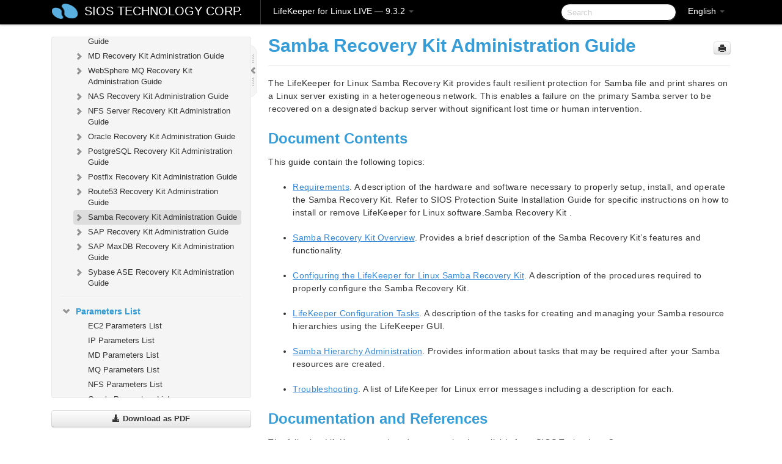

--- FILE ---
content_type: text/html; charset=UTF-8
request_url: https://docs.us.sios.com/spslinux/9.3.2/en/topic/samba-recovery-kit-administration-guide
body_size: 313765
content:
    <!DOCTYPE html>
          <html lang="en">
          <head>
        <meta charset="utf-8">
        <title>Samba Recovery Kit Administration Guide - LifeKeeper for Linux LIVE - 9.3.2</title>
        <meta http-equiv="Content-Type" content="text/html; charset=UTF-8">
        <meta content="width=device-width, initial-scale=1.0" name="viewport">
        <meta name="keywords" content="">
        <meta name="description" content="The LifeKeeper for Linux Samba Recovery Kit provides fault resilient protection for Samba file and print shares on a Linux server existing in a heterogeneous...">
        <meta name="baseUrl" content="https://www.manula.com/">
        
        <link rel="preconnect" href="https://static.manula.com/" crossorigin>
        <link rel="dns-prefetch" href="https://static.manula.com/">
        
            <link rel="preconnect" href="https://cdn.manula.com/" crossorigin>
    <link rel="dns-prefetch" href="https://cdn.manula.com/">
      <meta property="og:type" content="website">
      <meta property="og:site_name" content="SIOS TECHNOLOGY CORP.">
      <link rel="canonical" href="https://docs.us.sios.com/spslinux/9.3.2/en/topic/samba-recovery-kit-administration-guide">
      
      <meta name="topic-selected" content="409032" data-slug="samba-recovery-kit-administration-guide">
        <!-- OpenGraph -->
        <meta property="og:title" content="Samba Recovery Kit Administration Guide - LifeKeeper for Linux LIVE - 9.3.2">
        
                  <meta property="og:image" content="https://manula.r.sizr.io/logo-side/user/1870/img/logo-sios-v-a.png">
                
        <meta property="og:description" content="The LifeKeeper for Linux Samba Recovery Kit provides fault resilient protection for Samba file and print shares on a Linux server existing in a heterogeneous...">
        <meta property="og:url" content="https://docs.us.sios.com/spslinux/9.3.2/en/topic/samba-recovery-kit-administration-guide">
        
        <!-- Twitter Card -->
        <meta name="twitter:card" content="summary" />
        <meta name="twitter:site" content="@ManulaSoftware" />
        <meta name="xhrTopicEndpoint" content="https://docs.us.sios.com/spslinux/9.3.2/en/xhr-topic">
              <link type="image/x-icon" href="https://cdn.manula.com/user/1870/img/logo-sios-v-lg.png?v=20220118213747" rel="shortcut icon">
      <link rel="apple-touch-icon" href="https://cdn.manula.com/user/1870/img/logo-sios-v-lg.png?v=20220118213747">
            <link rel="stylesheet" href="https://static.manula.com/css/bootstrap-2.0.3.min.css" type="text/css">
    <link rel="stylesheet" href="https://static.manula.com/css/bootstrap-responsive-2.0.3.min.css" type="text/css">
    <link rel="stylesheet" href="https://static.manula.com/css/tippy-theme.6.3.1.light.css" type="text/css">
    <link rel="stylesheet" href="https://static.manula.com/css/screen.css?v=20240402" type="text/css">
    <link rel="stylesheet" href="https://static.manula.com/css/jquery.fancybox-2.1.7.min.css" type="text/css">
    <link rel="stylesheet" href="https://static.manula.com/css/print.css?v=20240402" type="text/css" media="print">

        <style type="text/css">
      .content-wrapper {
        max-width: 1024px;
      }

      pre, code {
        word-break: break-all;
        word-wrap: break-word;
        white-space: pre;
        white-space: pre-wrap;
      }
      pre, code {
        prince-text-replace: '&' '&\200B'
      }

      
              #topic-header h1 {
          color: #369dd8;
          font-family:Helvetica, Arial, IPAPGothic, sans-serif;
        }
      
      #topic-body, #topic-body p, #topic-body li {
        font-size: 14px;
        font-family: Helvetica, Arial, IPAPGothic, sans-serif;
        color: #333333;
        line-height: 1.5em;
      }

      #topic-body h1, #topic-body .h1 {
        font-size: 30px;
        font-family: Helvetica, Arial, IPAPGothic, sans-serif;
        color: #369dd8;
      }
      #topic-body h2, #topic-body .h2 {
        font-size: 24px;
        font-family: Helvetica, Arial, IPAPGothic, sans-serif;
        color: #369dd8;
      }
      #topic-body h3, #topic-body .h3 {
        font-size: 18px;
        font-family: Helvetica, Arial, IPAPGothic, sans-serif;
        color: #369dd8;
      }
      #topic-body h4, #topic-body .h4 {
        font-size: 14px;
        font-family: Helvetica, Arial, IPAPGothic, sans-serif;
        color: #369dd8;
      }
      #topic-body h5, #topic-body .h5 {
        font-size: 14px;
        font-family: Helvetica, Arial, IPAPGothic, sans-serif;
        color: #369dd8;
      }

      #topic-body h6, #topic-body .h6 {
        font-size: 14px;
        font-family: Helvetica, Arial, IPAPGothic, sans-serif;
        color: #369dd8;
      }

      #topic-body h7, #topic-body .h7 {
        font-size: 14px;
        font-family: Helvetica, Arial, IPAPGothic, sans-serif;
        color: #369dd8;
      }


      #topic-body a {
        color: #3287db;
      }
      #topic-body a:hover {
        color: #1065b9;
      }
      
      
      #topic-body sup a {text-decoration: none;}
      
      .search-result h3, .search-result h4 {color: ;}
      .search-result h4 a {color: #3287db;}

                        .navbar-inner {
            background-color: #000000;
            background-image: none;
          }
          .navbar .divider-vertical {
            background-color: #333333;
            border-right-color: #000000;
          }
              
        .navbar .brand, navbar .brand:hover,
        .navbar .nav > li > a, .navbar .nav > li > a:hover {
          color: #ffffff;
          text-shadow: 1px 1px #000000;
          font-family: Helvetica, Arial, IPAPGothic, sans-serif;
        }
        .navbar-search .search-query {
          border-color: #000000;
        }
        .navbar .btn-navbar {
          background-color: #47aee9;
          background-image: -moz-linear-gradient(top, #58bffa, #369dd8);
          background-image: -ms-linear-gradient(top, #58bffa, #369dd8);
          background-image: -webkit-gradient(linear, 0 0, 0 100%, from(#58bffa), to(#369dd8));
          background-image: -webkit-linear-gradient(top, #58bffa, #369dd8);
          background-image: -o-linear-gradient(top, #58bffa, #369dd8);
          background-image: linear-gradient(top, #58bffa, #369dd8);
          filter: progid:dximagetransform.microsoft.gradient(startColorstr='#58bffa', endColorstr='#369dd8', GradientType=0);
        }
        .navbar .btn-navbar:hover {
          background-color: #58bffa;
        }
        #manual-toc > li > a,
        #manual-toc-phone > li > a {
          color: #369dd8;
          font-family: Helvetica, Arial, IPAPGothic, sans-serif;
        }

        #manual-toc > li > ul a,
        #manual-toc-phone > li > ul a {
          color: #333333;
          font-family: Helvetica, Arial, IPAPGothic, sans-serif;
        }
        
        #content .topic-prev-next a,
        #comment-container a.btn-show-comment-form {
          color: #3287db;
        }
        #content .topic-prev-next a:hover,
        #comment-container a.btn-show-comment-form:hover {
          color: #1065b9;
        }
          </style>

    <!--[if IE 8]>
    	<link rel="stylesheet" href="https://static.manula.com/css/screen-ie8.css?v=20240402" type="text/css">
    <![endif]-->

    
          <link rel="stylesheet" href="https://cdn.manula.com/user/1870/1551900827_styles.css?v=20220617174831" type="text/css">
    
    
        
                  <!-- Google Analytics -->
  		  		  <script>
  		        (function(i,s,o,g,r,a,m){i['GoogleAnalyticsObject']=r;i[r]=i[r]||function(){
        (i[r].q=i[r].q||[]).push(arguments)},i[r].l=1*new Date();a=s.createElement(o),
        m=s.getElementsByTagName(o)[0];a.async=1;a.src=g;m.parentNode.insertBefore(a,m)
        })(window,document,'script','https://www.google-analytics.com/analytics.js','ga');
        
                  ga('create', 'UA-37389943-2', 'auto');
          ga('send', 'pageview', {
            'anonymizeIp': true
          });
                
                  ga('create', 'UA-23814819-4', 'auto', 'manulaCustomer');
          ga('manulaCustomer.send', 'pageview', {
            'anonymizeIp': true
          });
              </script>
      <!-- End Google Analytics -->
                      <!-- Google Tag Manager -->
  		  		  <script>
  		          (function(w,d,s,l,i){w[l]=w[l]||[];w[l].push({'gtm.start':
          new Date().getTime(),event:'gtm.js'});var f=d.getElementsByTagName(s)[0],
          j=d.createElement(s),dl=l!='dataLayer'?'&l='+l:'';j.async=true;j.src=
          'https://www.googletagmanager.com/gtm.js?id='+i+dl;f.parentNode.insertBefore(j,f);
          })(window,document,'script','dataLayer','GTM-MP3FRH');
      </script>
      <!-- End Google Tag Manager -->
          </head>
      <body class="media-screen manual topic topic-409032 xhr-topics">
            <div class="navbar navbar-fixed-top">
      <div class="navbar-inner">
        <div class="content-wrapper">
          <div class="container-fluid">

            <!-- company logo -->
                          <a href="https://docs.us.sios.com/spslinux"><img src="https://manula.r.sizr.io/logo-top/user/1870/img/symbol-sios-blue-lg.png" class="pull-left custom-nav-logo" alt=""></a>
                        <!-- end company logo -->

            <!-- start languages & login -->
            <ul id="manual-topic-language" class="nav pull-right">
                          <li class="dropdown"><a href="#" class="dropdown-toggle" data-toggle="dropdown">English <b class="caret"></b></a>
                <ul class="dropdown-menu">
                                                                                                                                          <li class="">
                                                  <!-- when on topic page: allow language switch to the same topic in the selected language -->
                          <a href="https://docs.us.sios.com/spslinux/9.3.2/ja/topic/samba-recovery-kit-administration-guide" data-lang-url="https://docs.us.sios.com/spslinux/9.3.2/ja/topic/">Japanese</a>
                                              </li>
                                                      </ul>
              </li>
                                                      </ul>
            <!-- end languages -->
            <div>
            <!-- phone bar -->
            <div id="nav-phone-branding" class="clearfix">
              <a href="https://docs.us.sios.com/spslinux" class="brand brand-phone">SIOS TECHNOLOGY CORP.</a>
              <div class="btn-group pull-left">
                                  <a href="#" class="btn btn-inverse brand brand-phone brand-phone-sub dropdown-toggle" data-toggle="dropdown" style="margin: 0px; border: none; outline: none; box-shadow: none; background: none;">
                    LifeKeeper for Linux LIVE &mdash; 9.3.2                                          <span class="caret" style="margin-top: 7px;"></span>
                                      </a>
                                                  <ul class="dropdown-menu">
                                                                <li><a href="https://docs.us.sios.com/spslinux?l=en">10.0</a></li>
                                                                <li><a href="https://docs.us.sios.com/spslinux?v=9.9.1&l=en">9.9.1</a></li>
                                                                <li><a href="https://docs.us.sios.com/spslinux?v=9.9.0&l=en">9.9.0</a></li>
                                                                <li><a href="https://docs.us.sios.com/spslinux?v=9.8.1&l=en">9.8.1</a></li>
                                                                <li><a href="https://docs.us.sios.com/spslinux?v=9.8.0&l=en">9.8.0</a></li>
                                                                <li><a href="https://docs.us.sios.com/spslinux?v=9.7.0&l=en">9.7.0</a></li>
                                                                <li><a href="https://docs.us.sios.com/spslinux?v=9.6.2&l=en">9.6.2</a></li>
                                                                <li><a href="https://docs.us.sios.com/spslinux?v=9.6.1&l=en">9.6.1</a></li>
                                                                <li><a href="https://docs.us.sios.com/spslinux?v=9.6.0&l=en">9.6.0</a></li>
                                                                <li><a href="https://docs.us.sios.com/spslinux?v=9.5.2&l=en">9.5.2</a></li>
                                                                <li><a href="https://docs.us.sios.com/spslinux?v=9.5.1&l=en">9.5.1</a></li>
                                                                <li><a href="https://docs.us.sios.com/spslinux?v=9.5.0&l=en">9.5.0</a></li>
                                      </ul>
                              </div>
            </div>

            <div id="nav-phone-service" class="clearfix">
              <a class="btn btn-navbar toc-toggle" data-toggle="collapse" data-target=".nav-collapse" style="white-space:nowrap;">
                <span class="browse" style="padding-left:25px;">Table of Contents</span>
                <span class="icon-bar"></span>
                <span class="icon-bar"></span>
                <span class="icon-bar"></span>
              </a>
              <!-- copy desktop code for search-box to this place with js -->
            </div>
            <!-- end phone/tablet bar -->


            <!-- desktop/tablet bar -->
            <a class="brand brand-large" href="https://docs.us.sios.com/spslinux">
              SIOS TECHNOLOGY CORP.            </a>

            <ul class="nav main">
              <li class="divider-vertical"></li>
                              <li class="dropdown">
                                      <a href="#" class="dropdown-toggle" data-toggle="dropdown">
                      LifeKeeper for Linux LIVE &mdash; 9.3.2                      <b class="caret "></b>
                    </a>
                  
                                    <ul class="dropdown-menu">
                                                                <li><a href="https://docs.us.sios.com/spslinux?l=en">LifeKeeper for Linux LIVE &mdash; 10.0</a></li>
                                                                <li><a href="https://docs.us.sios.com/spslinux?v=9.9.1&l=en">LifeKeeper for Linux LIVE &mdash; 9.9.1</a></li>
                                                                <li><a href="https://docs.us.sios.com/spslinux?v=9.9.0&l=en">LifeKeeper for Linux LIVE &mdash; 9.9.0</a></li>
                                                                <li><a href="https://docs.us.sios.com/spslinux?v=9.8.1&l=en">LifeKeeper for Linux LIVE &mdash; 9.8.1</a></li>
                                                                <li><a href="https://docs.us.sios.com/spslinux?v=9.8.0&l=en">LifeKeeper for Linux LIVE &mdash; 9.8.0</a></li>
                                                                <li><a href="https://docs.us.sios.com/spslinux?v=9.7.0&l=en">LifeKeeper for Linux LIVE &mdash; 9.7.0</a></li>
                                                                <li><a href="https://docs.us.sios.com/spslinux?v=9.6.2&l=en">LifeKeeper for Linux LIVE &mdash; 9.6.2</a></li>
                                                                <li><a href="https://docs.us.sios.com/spslinux?v=9.6.1&l=en">LifeKeeper for Linux LIVE &mdash; 9.6.1</a></li>
                                                                <li><a href="https://docs.us.sios.com/spslinux?v=9.6.0&l=en">LifeKeeper for Linux LIVE &mdash; 9.6.0</a></li>
                                                                <li><a href="https://docs.us.sios.com/spslinux?v=9.5.2&l=en">LifeKeeper for Linux LIVE &mdash; 9.5.2</a></li>
                                                                <li><a href="https://docs.us.sios.com/spslinux?v=9.5.1&l=en">LifeKeeper for Linux LIVE &mdash; 9.5.1</a></li>
                                                                <li><a href="https://docs.us.sios.com/spslinux?v=9.5.0&l=en">LifeKeeper for Linux LIVE &mdash; 9.5.0</a></li>
                                      </ul>
                  
                </li>
                          </ul>


            <form method="get" id="manual-topic-search" class="navbar-search pull-right" action="https://docs.us.sios.com/spslinux/9.3.2/en/search">
              <input type="text" name="q" value="" class="search-query" placeholder="Search" title="Search">
            </form>
            <!-- end desktop bar -->
            </div>
          </div>
        </div>
      </div>
    </div>

    <div id="nav-phone" class="nav-collapse collapse">
    <div class="well">
      <!-- <h6 style="color: #999; margin-bottom:10px;">Table of Contents</h6> -->
      <!-- copy desktop code for toc to this place with js -->
    </div>
    </div>
      <div class="content-wrapper">
        <div class="container-fluid">
                      <div class="row-fluid">
              <div id="sidebar" class="span4">
                  	<!-- OUTER MENU TOGGLE -->
    <div class="box x-box-set-width box-gn-icon-menu-outer">
  		<a class="alert gn-icon-menu-outer x-toggle-toc-menu" style="display:none;" title=""><img src="https://static.manula.com/img/vgrabber.png" alt="Grab" /><i class="icon-chevron-right"></i><img src="https://static.manula.com/img/vgrabber.png" alt="Grab"/></a>
  	</div>
  	<!-- END OUTER MENU TOGGLE -->
    
    <div class="box box-toc" style="">
  		<!-- INNER MENU TOGGLE -->
  		<a class="gn-icon-menu-inner x-toggle-toc-menu" title="">
  			<span class="arrow-2-3"><img src="https://static.manula.com/img/vgrabber.png" alt="Grab"/><i class="icon-chevron-left"></i><img src="https://static.manula.com/img/vgrabber.png" alt="Grab"/></span>
  		</a>
  		<!-- INNER MENU TOGGLE -->

      <div class="well sidebar-nav">
        <a href="https://docs.us.sios.com/spslinux?v=9.3.2&l=en" class="sidebar-logo"><img src="https://manula.r.sizr.io/logo-side/user/1870/img/logo-sios-v-a.png" alt=""></a><ul id="manual-toc" class="toc toc-expandable x-delay-visibility" data-state-id="19249" data-toc-depth-max="1"><li class="divider"></li>
<li class="nav-header" data-product-topic-id="460831" data-topic-id="408444" data-topic-name="sios-protection-suite-for-linux"><a href="https://docs.us.sios.com/spslinux/9.3.2/en/topic/sios-protection-suite-for-linux">SIOS Protection Suite for Linux</a></li><li class="divider"></li>
<li class="nav-header nav-header-sub" data-product-topic-id="460832" data-topic-id="408445" data-topic-name="sios-protection-suite-for-linux-release-notes"><a href="https://docs.us.sios.com/spslinux/9.3.2/en/topic/sios-protection-suite-for-linux-release-notes">SIOS Protection Suite for Linux Release Notes</a><ul class="toc-display-460832" data-parent-product-topic-id="460832" data-toc-depth="1"></ul></li><li class="divider"></li>
<li class="nav-header nav-header-sub" data-product-topic-id="460835" data-topic-id="408448" data-topic-name="sios-protection-suite-for-linux-installation-guide"><a href="https://docs.us.sios.com/spslinux/9.3.2/en/topic/sios-protection-suite-for-linux-installation-guide"><i class="icon-chevron-down x-show" data-icon-init="icon-chevron-down" data-icon="icon-chevron-right"></i>SIOS Protection Suite for Linux Installation Guide</a><ul class="toc-display-460835" data-parent-product-topic-id="460835" data-toc-depth="1">
<li class="" data-product-topic-id="460836" data-topic-id="408449" data-topic-name="software-packaging"><a href="https://docs.us.sios.com/spslinux/9.3.2/en/topic/software-packaging">Software Packaging</a></li>
<li class="nav-header-sub" data-product-topic-id="460837" data-topic-id="408450" data-topic-name="planning-your-sps-environment"><a href="https://docs.us.sios.com/spslinux/9.3.2/en/topic/planning-your-sps-environment"><i class="icon-chevron-down x-show" data-icon-init="icon-chevron-down" data-icon="icon-chevron-right"></i>Planning Your SPS Environment</a><ul class="toc-display-460837" data-parent-product-topic-id="460837" data-toc-depth="2">
<li class="" data-product-topic-id="460838" data-topic-id="408451" data-topic-name="mapping-server-configurations"><a href="https://docs.us.sios.com/spslinux/9.3.2/en/topic/mapping-server-configurations">Mapping Server Configurations</a></li>
<li class="" data-product-topic-id="460839" data-topic-id="408452" data-topic-name="storage-and-adapter-requirements"><a href="https://docs.us.sios.com/spslinux/9.3.2/en/topic/storage-and-adapter-requirements">Storage and Adapter Requirements</a></li>
<li class="" data-product-topic-id="460840" data-topic-id="408453" data-topic-name="storage-and-adapter-options"><a href="https://docs.us.sios.com/spslinux/9.3.2/en/topic/storage-and-adapter-options">Storage and Adapter Options</a></li></ul></li>
<li class="nav-header-sub" data-product-topic-id="460841" data-topic-id="408454" data-topic-name="setting-up-your-sps-environment"><a href="https://docs.us.sios.com/spslinux/9.3.2/en/topic/setting-up-your-sps-environment"><i class="icon-chevron-down x-show" data-icon-init="icon-chevron-down" data-icon="icon-chevron-right"></i>Setting Up Your SPS Environment</a><ul class="toc-display-460841" data-parent-product-topic-id="460841" data-toc-depth="3">
<li class="" data-product-topic-id="460842" data-topic-id="408455" data-topic-name="installing-the-linux-os-and-associated-communication-packages"><a href="https://docs.us.sios.com/spslinux/9.3.2/en/topic/installing-the-linux-os-and-associated-communication-packages">Installing the Linux OS and Associated Communication Packages</a></li>
<li class="" data-product-topic-id="460843" data-topic-id="408456" data-topic-name="linux-dependencies"><a href="https://docs.us.sios.com/spslinux/9.3.2/en/topic/linux-dependencies">Linux Dependencies</a></li>
<li class="" data-product-topic-id="460844" data-topic-id="408457" data-topic-name="connecting-servers-and-shared-storage"><a href="https://docs.us.sios.com/spslinux/9.3.2/en/topic/connecting-servers-and-shared-storage">Connecting Servers and Shared Storage</a></li>
<li class="" data-product-topic-id="460845" data-topic-id="408458" data-topic-name="configuring-shared-storage"><a href="https://docs.us.sios.com/spslinux/9.3.2/en/topic/configuring-shared-storage">Configuring Shared Storage</a></li>
<li class="" data-product-topic-id="460846" data-topic-id="408459" data-topic-name="verfying-network-configuration"><a href="https://docs.us.sios.com/spslinux/9.3.2/en/topic/verfying-network-configuration">Verfying Network Configuration</a></li>
<li class="" data-product-topic-id="460847" data-topic-id="408460" data-topic-name="creating-switchable-ip-address"><a href="https://docs.us.sios.com/spslinux/9.3.2/en/topic/creating-switchable-ip-address">Creating Switchable IP Address</a></li>
<li class="" data-product-topic-id="460848" data-topic-id="408461" data-topic-name="installing-and-setting-up-database-applications"><a href="https://docs.us.sios.com/spslinux/9.3.2/en/topic/installing-and-setting-up-database-applications">Installing and Setting Up Database Applications</a></li>
<li class="" data-product-topic-id="460849" data-topic-id="408462" data-topic-name="configuring-gui-users"><a href="https://docs.us.sios.com/spslinux/9.3.2/en/topic/configuring-gui-users">Configuring GUI Users</a></li></ul></li>
<li class="" data-product-topic-id="460850" data-topic-id="408463" data-topic-name="installing-the-software"><a href="https://docs.us.sios.com/spslinux/9.3.2/en/topic/installing-the-software">Installing the Software</a></li>
<li class="" data-product-topic-id="460851" data-topic-id="408464" data-topic-name="how-to-use-setup-scripts"><a href="https://docs.us.sios.com/spslinux/9.3.2/en/topic/how-to-use-setup-scripts">How to Use Setup Scripts</a></li>
<li class="nav-header-sub" data-product-topic-id="460852" data-topic-id="408465" data-topic-name="licensing"><a href="https://docs.us.sios.com/spslinux/9.3.2/en/topic/licensing"><i class="icon-chevron-down x-show" data-icon-init="icon-chevron-down" data-icon="icon-chevron-right"></i>Licensing</a><ul class="toc-display-460852" data-parent-product-topic-id="460852" data-toc-depth="4">
<li class="" data-product-topic-id="460853" data-topic-id="408466" data-topic-name="obtaining-an-internet-host-id"><a href="https://docs.us.sios.com/spslinux/9.3.2/en/topic/obtaining-an-internet-host-id">Obtaining an Internet HOST ID</a></li></ul></li>
<li class="" data-product-topic-id="460854" data-topic-id="408467" data-topic-name="verfying-the-sps-installation"><a href="https://docs.us.sios.com/spslinux/9.3.2/en/topic/verfying-the-sps-installation">Verfying the SPS Installation</a></li>
<li class="" data-product-topic-id="460855" data-topic-id="408468" data-topic-name="upgrading-sps"><a href="https://docs.us.sios.com/spslinux/9.3.2/en/topic/upgrading-sps">Upgrading SPS</a></li></ul></li><li class="divider"></li>
<li class="nav-header nav-header-sub" data-product-topic-id="460856" data-topic-id="408469" data-topic-name="sios-protection-suite-for-linux-technical-documentation"><a href="https://docs.us.sios.com/spslinux/9.3.2/en/topic/sios-protection-suite-for-linux-technical-documentation"><i class="icon-chevron-down x-show" data-icon-init="icon-chevron-down" data-icon="icon-chevron-right"></i>SIOS Protection Suite for Linux Technical Documentation</a><ul class="toc-display-460856" data-parent-product-topic-id="460856" data-toc-depth="1">
<li class="" data-product-topic-id="460857" data-topic-id="408470" data-topic-name="introduction"><a href="https://docs.us.sios.com/spslinux/9.3.2/en/topic/introduction">Introduction</a></li>
<li class="" data-product-topic-id="460858" data-topic-id="408471" data-topic-name="documentation-and-training"><a href="https://docs.us.sios.com/spslinux/9.3.2/en/topic/documentation-and-training">Documentation and Training</a></li>
<li class="nav-header-sub" data-product-topic-id="460859" data-topic-id="408472" data-topic-name="lifekeeper"><a href="https://docs.us.sios.com/spslinux/9.3.2/en/topic/lifekeeper"><i class="icon-chevron-down x-show" data-icon-init="icon-chevron-down" data-icon="icon-chevron-right"></i>LifeKeeper</a><ul class="toc-display-460859" data-parent-product-topic-id="460859" data-toc-depth="2">
<li class="nav-header-sub" data-product-topic-id="460860" data-topic-id="408473" data-topic-name="sios-lifekeeper-for-linux-introduction"><a href="https://docs.us.sios.com/spslinux/9.3.2/en/topic/sios-lifekeeper-for-linux-introduction"><i class="icon-chevron-down x-show" data-icon-init="icon-chevron-down" data-icon="icon-chevron-right"></i>SIOS LifeKeeper for Linux Introduction</a><ul class="toc-display-460860" data-parent-product-topic-id="460860" data-toc-depth="3">
<li class="" data-product-topic-id="460861" data-topic-id="408474" data-topic-name="protected-resources"><a href="https://docs.us.sios.com/spslinux/9.3.2/en/topic/protected-resources">Protected Resources</a></li>
<li class="" data-product-topic-id="460862" data-topic-id="408475" data-topic-name="lifekeeper-core"><a href="https://docs.us.sios.com/spslinux/9.3.2/en/topic/lifekeeper-core">LifeKeeper Core</a></li>
<li class="nav-header-sub" data-product-topic-id="460863" data-topic-id="408476" data-topic-name="configuration-concepts"><a href="https://docs.us.sios.com/spslinux/9.3.2/en/topic/configuration-concepts"><i class="icon-chevron-down x-show" data-icon-init="icon-chevron-down" data-icon="icon-chevron-right"></i>Configuration Concepts</a><ul class="toc-display-460863" data-parent-product-topic-id="460863" data-toc-depth="4">
<li class="" data-product-topic-id="460864" data-topic-id="408477" data-topic-name="common-hardware-components"><a href="https://docs.us.sios.com/spslinux/9.3.2/en/topic/common-hardware-components">Common Hardware Components</a></li>
<li class="" data-product-topic-id="460865" data-topic-id="408478" data-topic-name="system-grouping-arrangements"><a href="https://docs.us.sios.com/spslinux/9.3.2/en/topic/system-grouping-arrangements">System Grouping Arrangements</a></li>
<li class="" data-product-topic-id="460866" data-topic-id="408479" data-topic-name="active-active-grouping"><a href="https://docs.us.sios.com/spslinux/9.3.2/en/topic/active-active-grouping">Active &#8211; Active Grouping</a></li>
<li class="" data-product-topic-id="460867" data-topic-id="408480" data-topic-name="active-standby-grouping"><a href="https://docs.us.sios.com/spslinux/9.3.2/en/topic/active-standby-grouping">Active &#8211; Standby Grouping</a></li>
<li class="" data-product-topic-id="460868" data-topic-id="408481" data-topic-name="intelligent-versus-automatic-switchback"><a href="https://docs.us.sios.com/spslinux/9.3.2/en/topic/intelligent-versus-automatic-switchback">Intelligent Versus Automatic Switchback</a></li>
<li class="" data-product-topic-id="460869" data-topic-id="408482" data-topic-name="logging-with-syslog"><a href="https://docs.us.sios.com/spslinux/9.3.2/en/topic/logging-with-syslog">Logging With syslog</a></li>
<li class="nav-header-sub" data-product-topic-id="460870" data-topic-id="408483" data-topic-name="resource-hierarchies"><a href="https://docs.us.sios.com/spslinux/9.3.2/en/topic/resource-hierarchies"><i class="icon-chevron-down x-show" data-icon-init="icon-chevron-down" data-icon="icon-chevron-right"></i>Resource Hierarchies</a><ul class="toc-display-460870" data-parent-product-topic-id="460870" data-toc-depth="5">
<li class="" data-product-topic-id="460871" data-topic-id="408484" data-topic-name="resource-types"><a href="https://docs.us.sios.com/spslinux/9.3.2/en/topic/resource-types">Resource Types</a></li>
<li class="" data-product-topic-id="460872" data-topic-id="408485" data-topic-name="resource-states"><a href="https://docs.us.sios.com/spslinux/9.3.2/en/topic/resource-states">Resource States</a></li>
<li class="" data-product-topic-id="460873" data-topic-id="408486" data-topic-name="hierarchy-relationships"><a href="https://docs.us.sios.com/spslinux/9.3.2/en/topic/hierarchy-relationships">Hierarchy Relationships</a></li>
<li class="" data-product-topic-id="460874" data-topic-id="408487" data-topic-name="shared-equivalencies"><a href="https://docs.us.sios.com/spslinux/9.3.2/en/topic/shared-equivalencies">Shared Equivalencies</a></li>
<li class="" data-product-topic-id="460875" data-topic-id="408488" data-topic-name="resource-hierarchy-information"><a href="https://docs.us.sios.com/spslinux/9.3.2/en/topic/resource-hierarchy-information">Resource Hierarchy Information</a></li>
<li class="" data-product-topic-id="460876" data-topic-id="408489" data-topic-name="resource-hierarchy-exanple"><a href="https://docs.us.sios.com/spslinux/9.3.2/en/topic/resource-hierarchy-exanple">Resource Hierarchy Example</a></li>
<li class="" data-product-topic-id="460877" data-topic-id="408490" data-topic-name="detailed-status-display"><a href="https://docs.us.sios.com/spslinux/9.3.2/en/topic/detailed-status-display">Detailed Status Display</a></li>
<li class="" data-product-topic-id="460878" data-topic-id="408491" data-topic-name="short-status-display"><a href="https://docs.us.sios.com/spslinux/9.3.2/en/topic/short-status-display">Short Status Display</a></li></ul></li></ul></li>
<li class="nav-header-sub" data-product-topic-id="460879" data-topic-id="408492" data-topic-name="fault-detection-and-recovery-scenarios"><a href="https://docs.us.sios.com/spslinux/9.3.2/en/topic/fault-detection-and-recovery-scenarios"><i class="icon-chevron-down x-show" data-icon-init="icon-chevron-down" data-icon="icon-chevron-right"></i>Fault Detection and Recovery Scenarios</a><ul class="toc-display-460879" data-parent-product-topic-id="460879" data-toc-depth="6">
<li class="" data-product-topic-id="460880" data-topic-id="408493" data-topic-name="ip-local-recovery"><a href="https://docs.us.sios.com/spslinux/9.3.2/en/topic/ip-local-recovery">IP Local Recovery</a></li>
<li class="" data-product-topic-id="460881" data-topic-id="408494" data-topic-name="resource-error-recovery-scenario"><a href="https://docs.us.sios.com/spslinux/9.3.2/en/topic/resource-error-recovery-scenario">Resource Error Recovery Scenario</a></li>
<li class="" data-product-topic-id="460882" data-topic-id="408495" data-topic-name="server-failure-recovery-scenario"><a href="https://docs.us.sios.com/spslinux/9.3.2/en/topic/server-failure-recovery-scenario">Server Failure Recovery Scenario</a></li></ul></li></ul></li>
<li class="nav-header-sub" data-product-topic-id="460883" data-topic-id="408496" data-topic-name="installation-and-configuration"><a href="https://docs.us.sios.com/spslinux/9.3.2/en/topic/installation-and-configuration"><i class="icon-chevron-down x-show" data-icon-init="icon-chevron-down" data-icon="icon-chevron-right"></i>Installation and Configuration</a><ul class="toc-display-460883" data-parent-product-topic-id="460883" data-toc-depth="7">
<li class="nav-header-sub" data-product-topic-id="460884" data-topic-id="408497" data-topic-name="sps-configuration-steps"><a href="https://docs.us.sios.com/spslinux/9.3.2/en/topic/sps-configuration-steps"><i class="icon-chevron-down x-show" data-icon-init="icon-chevron-down" data-icon="icon-chevron-right"></i>SPS Configuration Steps</a><ul class="toc-display-460884" data-parent-product-topic-id="460884" data-toc-depth="8">
<li class="" data-product-topic-id="460885" data-topic-id="408498" data-topic-name="set-up-tty-connections"><a href="https://docs.us.sios.com/spslinux/9.3.2/en/topic/set-up-tty-connections">Set Up TTY Connections</a></li></ul></li>
<li class="nav-header-sub" data-product-topic-id="460886" data-topic-id="408499" data-topic-name="lifekeeper-event-forwarding-via-snmp"><a href="https://docs.us.sios.com/spslinux/9.3.2/en/topic/lifekeeper-event-forwarding-via-snmp"><i class="icon-chevron-down x-show" data-icon-init="icon-chevron-down" data-icon="icon-chevron-right"></i>LifeKeeper Event Forwarding via SNMP</a><ul class="toc-display-460886" data-parent-product-topic-id="460886" data-toc-depth="9">
<li class="" data-product-topic-id="460887" data-topic-id="408500" data-topic-name="overview-of-lifekeeper-event-forwarding-via-snmp"><a href="https://docs.us.sios.com/spslinux/9.3.2/en/topic/overview-of-lifekeeper-event-forwarding-via-snmp">Overview of LifeKeeper Event Forwarding via SNMP</a></li>
<li class="" data-product-topic-id="460888" data-topic-id="408501" data-topic-name="configuring-lifekeeper-event-forwarding"><a href="https://docs.us.sios.com/spslinux/9.3.2/en/topic/configuring-lifekeeper-event-forwarding">Configuring LifeKeeper Event Forwarding</a></li>
<li class="" data-product-topic-id="460889" data-topic-id="408502" data-topic-name="snmp-troubleshooting"><a href="https://docs.us.sios.com/spslinux/9.3.2/en/topic/snmp-troubleshooting">SNMP Troubleshooting</a></li></ul></li>
<li class="nav-header-sub" data-product-topic-id="460890" data-topic-id="408503" data-topic-name="lifekeeper-event-email-notification"><a href="https://docs.us.sios.com/spslinux/9.3.2/en/topic/lifekeeper-event-email-notification"><i class="icon-chevron-down x-show" data-icon-init="icon-chevron-down" data-icon="icon-chevron-right"></i>LifeKeeper Event Email Notification</a><ul class="toc-display-460890" data-parent-product-topic-id="460890" data-toc-depth="10">
<li class="" data-product-topic-id="460891" data-topic-id="408504" data-topic-name="overview-of-lifekeeper-event-email-notification"><a href="https://docs.us.sios.com/spslinux/9.3.2/en/topic/overview-of-lifekeeper-event-email-notification">Overview of LifeKeeper Event Email Notification</a></li>
<li class="" data-product-topic-id="460892" data-topic-id="408505" data-topic-name="configuring-lifekeeper-event-email-notification"><a href="https://docs.us.sios.com/spslinux/9.3.2/en/topic/configuring-lifekeeper-event-email-notification">Configuring LifeKeeper Event Email Notification</a></li>
<li class="" data-product-topic-id="460893" data-topic-id="408506" data-topic-name="email-notification-troubleshooting"><a href="https://docs.us.sios.com/spslinux/9.3.2/en/topic/email-notification-troubleshooting">Email Notification Troubleshooting</a></li></ul></li>
<li class="nav-header-sub" data-product-topic-id="460894" data-topic-id="408507" data-topic-name="optional-configuration-tasks"><a href="https://docs.us.sios.com/spslinux/9.3.2/en/topic/optional-configuration-tasks"><i class="icon-chevron-down x-show" data-icon-init="icon-chevron-down" data-icon="icon-chevron-right"></i>Optional Configuration Tasks</a><ul class="toc-display-460894" data-parent-product-topic-id="460894" data-toc-depth="11">
<li class="" data-product-topic-id="460895" data-topic-id="408508" data-topic-name="confirm-failover-and-block-resource-failover-settings"><a href="https://docs.us.sios.com/spslinux/9.3.2/en/topic/confirm-failover-and-block-resource-failover-settings">Confirm Failover and Block Resource Failover Settings</a></li>
<li class="" data-product-topic-id="460896" data-topic-id="408509" data-topic-name="setting-server-shutdown-strategy"><a href="https://docs.us.sios.com/spslinux/9.3.2/en/topic/setting-server-shutdown-strategy">Setting Server Shutdown Strategy</a></li>
<li class="" data-product-topic-id="460897" data-topic-id="408510" data-topic-name="tuning-the-lifekeeper-heartbeat"><a href="https://docs.us.sios.com/spslinux/9.3.2/en/topic/tuning-the-lifekeeper-heartbeat">Tuning the LifeKeeper Heartbeat</a></li>
<li class="" data-product-topic-id="460898" data-topic-id="408511" data-topic-name="using-custom-certificates-with-the-sps-api"><a href="https://docs.us.sios.com/spslinux/9.3.2/en/topic/using-custom-certificates-with-the-sps-api">Using Custom Certificates with the SPS API</a></li></ul></li>
<li class="" data-product-topic-id="460899" data-topic-id="408512" data-topic-name="linux-configuration"><a href="https://docs.us.sios.com/spslinux/9.3.2/en/topic/linux-configuration">Linux Configuration</a></li>
<li class="" data-product-topic-id="460900" data-topic-id="408513" data-topic-name="data-replication-configuration"><a href="https://docs.us.sios.com/spslinux/9.3.2/en/topic/data-replication-configuration">Data Replication Configuration</a></li>
<li class="" data-product-topic-id="460901" data-topic-id="408514" data-topic-name="network-configuration"><a href="https://docs.us.sios.com/spslinux/9.3.2/en/topic/network-configuration">Network Configuration</a></li>
<li class="" data-product-topic-id="460902" data-topic-id="408515" data-topic-name="application-configuration"><a href="https://docs.us.sios.com/spslinux/9.3.2/en/topic/application-configuration">Application Configuration</a></li>
<li class="" data-product-topic-id="460903" data-topic-id="408516" data-topic-name="storage-and-adapter-configuration"><a href="https://docs.us.sios.com/spslinux/9.3.2/en/topic/storage-and-adapter-configuration">Storage and Adapter Configuration</a></li>
<li class="nav-header-sub" data-product-topic-id="460904" data-topic-id="408517" data-topic-name="lifekeeper-i-o-fencing-introduction"><a href="https://docs.us.sios.com/spslinux/9.3.2/en/topic/lifekeeper-i-o-fencing-introduction"><i class="icon-chevron-down x-show" data-icon-init="icon-chevron-down" data-icon="icon-chevron-right"></i>LifeKeeper I/O Fencing Introduction</a><ul class="toc-display-460904" data-parent-product-topic-id="460904" data-toc-depth="12">
<li class="nav-header-sub" data-product-topic-id="532075" data-topic-id="470387" data-topic-name="i-o-fencing-mechanisms"><a href="https://docs.us.sios.com/spslinux/9.3.2/en/topic/i-o-fencing-mechanisms"><i class="icon-chevron-down x-show" data-icon-init="icon-chevron-down" data-icon="icon-chevron-right"></i>I/O Fencing Mechanisms</a><ul class="toc-display-532075" data-parent-product-topic-id="532075" data-toc-depth="13">
<li class="" data-product-topic-id="532076" data-topic-id="470388" data-topic-name="available-i-o-fencing-mechanisms-physical-servers"><a href="https://docs.us.sios.com/spslinux/9.3.2/en/topic/available-i-o-fencing-mechanisms-physical-servers">Available I/O Fencing Mechanisms (Physical Servers)</a></li>
<li class="" data-product-topic-id="532077" data-topic-id="470389" data-topic-name="available-i-o-fencing-mechanisms-virtual-machines-in-vmware"><a href="https://docs.us.sios.com/spslinux/9.3.2/en/topic/available-i-o-fencing-mechanisms-virtual-machines-in-vmware">Available I/O Fencing Mechanisms (Virtual Machines in VMware)</a></li></ul></li>
<li class="" data-product-topic-id="460905" data-topic-id="408518" data-topic-name="scsi-reservations"><a href="https://docs.us.sios.com/spslinux/9.3.2/en/topic/scsi-reservations">SCSI Reservations</a></li>
<li class="nav-header-sub" data-product-topic-id="460906" data-topic-id="408519" data-topic-name="disabling-reservations"><a href="https://docs.us.sios.com/spslinux/9.3.2/en/topic/disabling-reservations"><i class="icon-chevron-down x-show" data-icon-init="icon-chevron-down" data-icon="icon-chevron-right"></i>Disabling Reservations</a><ul class="toc-display-460906" data-parent-product-topic-id="460906" data-toc-depth="14">
<li class="" data-product-topic-id="460907" data-topic-id="408520" data-topic-name="i-o-fencing-chart"><a href="https://docs.us.sios.com/spslinux/9.3.2/en/topic/i-o-fencing-chart">I/O Fencing Chart</a></li></ul></li>
<li class="nav-header-sub" data-product-topic-id="460908" data-topic-id="408521" data-topic-name="quorum-witness"><a href="https://docs.us.sios.com/spslinux/9.3.2/en/topic/quorum-witness"><i class="icon-chevron-down x-show" data-icon-init="icon-chevron-down" data-icon="icon-chevron-right"></i>Quorum/Witness</a><ul class="toc-display-460908" data-parent-product-topic-id="460908" data-toc-depth="15">
<li class="" data-product-topic-id="460909" data-topic-id="408522" data-topic-name="majority-mode"><a href="https://docs.us.sios.com/spslinux/9.3.2/en/topic/majority-mode">Majority Mode</a></li>
<li class="" data-product-topic-id="460910" data-topic-id="408523" data-topic-name="tcp-remote-mode"><a href="https://docs.us.sios.com/spslinux/9.3.2/en/topic/tcp-remote-mode">tcp_remote Mode</a></li>
<li class="" data-product-topic-id="460911" data-topic-id="408524" data-topic-name="storage-mode"><a href="https://docs.us.sios.com/spslinux/9.3.2/en/topic/storage-mode">Storage Mode</a></li></ul></li>
<li class="" data-product-topic-id="460912" data-topic-id="408525" data-topic-name="stonith"><a href="https://docs.us.sios.com/spslinux/9.3.2/en/topic/stonith">STONITH</a></li>
<li class="" data-product-topic-id="460913" data-topic-id="408526" data-topic-name="watchdog"><a href="https://docs.us.sios.com/spslinux/9.3.2/en/topic/watchdog">Watchdog</a></li></ul></li>
<li class="" data-product-topic-id="460914" data-topic-id="408527" data-topic-name="resource-policy-management"><a href="https://docs.us.sios.com/spslinux/9.3.2/en/topic/resource-policy-management">Resource Policy Management</a></li>
<li class="" data-product-topic-id="460915" data-topic-id="408528" data-topic-name="configuring-credentials"><a href="https://docs.us.sios.com/spslinux/9.3.2/en/topic/configuring-credentials">Configuring Credentials</a></li>
<li class="nav-header-sub" data-product-topic-id="532454" data-topic-id="470762" data-topic-name="standby-node-health-check"><a href="https://docs.us.sios.com/spslinux/9.3.2/en/topic/standby-node-health-check"><i class="icon-chevron-down x-show" data-icon-init="icon-chevron-down" data-icon="icon-chevron-right"></i>Standby Node Health Check</a><ul class="toc-display-532454" data-parent-product-topic-id="532454" data-toc-depth="16">
<li class="" data-product-topic-id="532455" data-topic-id="470763" data-topic-name="node-monitoring"><a href="https://docs.us.sios.com/spslinux/9.3.2/en/topic/node-monitoring">Node Monitoring</a></li>
<li class="" data-product-topic-id="532456" data-topic-id="470764" data-topic-name="osu-resource-monitoring"><a href="https://docs.us.sios.com/spslinux/9.3.2/en/topic/osu-resource-monitoring">OSU Resource Monitoring</a></li></ul></li></ul></li>
<li class="nav-header-sub" data-product-topic-id="460916" data-topic-id="408529" data-topic-name="lifekeeper-administration-overview"><a href="https://docs.us.sios.com/spslinux/9.3.2/en/topic/lifekeeper-administration-overview"><i class="icon-chevron-down x-show" data-icon-init="icon-chevron-down" data-icon="icon-chevron-right"></i>LifeKeeper Administration Overview</a><ul class="toc-display-460916" data-parent-product-topic-id="460916" data-toc-depth="17">
<li class="" data-product-topic-id="460917" data-topic-id="408530" data-topic-name="error-detection-and-notification"><a href="https://docs.us.sios.com/spslinux/9.3.2/en/topic/error-detection-and-notification">Error Detection and Notification</a></li>
<li class="" data-product-topic-id="460918" data-topic-id="408531" data-topic-name="n-way-recovery"><a href="https://docs.us.sios.com/spslinux/9.3.2/en/topic/n-way-recovery">N-Way Recovery</a></li>
<li class="nav-header-sub" data-product-topic-id="460919" data-topic-id="408532" data-topic-name="administrator-tasks"><a href="https://docs.us.sios.com/spslinux/9.3.2/en/topic/administrator-tasks"><i class="icon-chevron-down x-show" data-icon-init="icon-chevron-down" data-icon="icon-chevron-right"></i>Administrator Tasks</a><ul class="toc-display-460919" data-parent-product-topic-id="460919" data-toc-depth="18">
<li class="" data-product-topic-id="460920" data-topic-id="408533" data-topic-name="editing-server-properties"><a href="https://docs.us.sios.com/spslinux/9.3.2/en/topic/editing-server-properties">Editing Server Properties</a></li>
<li class="" data-product-topic-id="460921" data-topic-id="408534" data-topic-name="creating-a-communication-path"><a href="https://docs.us.sios.com/spslinux/9.3.2/en/topic/creating-a-communication-path">Creating a Communication Path</a></li>
<li class="" data-product-topic-id="460922" data-topic-id="408535" data-topic-name="deleting-a-communication-path"><a href="https://docs.us.sios.com/spslinux/9.3.2/en/topic/deleting-a-communication-path">Deleting a Communication Path</a></li>
<li class="" data-product-topic-id="460923" data-topic-id="408536" data-topic-name="server-properties-failover"><a href="https://docs.us.sios.com/spslinux/9.3.2/en/topic/server-properties-failover">Server Properties &#8211; Failover</a></li>
<li class="nav-header-sub" data-product-topic-id="460924" data-topic-id="408537" data-topic-name="creating-resource-hierarchies"><a href="https://docs.us.sios.com/spslinux/9.3.2/en/topic/creating-resource-hierarchies"><i class="icon-chevron-down x-show" data-icon-init="icon-chevron-down" data-icon="icon-chevron-right"></i>Creating Resource Hierarchies</a><ul class="toc-display-460924" data-parent-product-topic-id="460924" data-toc-depth="19">
<li class="" data-product-topic-id="460925" data-topic-id="408538" data-topic-name="creating-a-file-system-resource-hierarchy"><a href="https://docs.us.sios.com/spslinux/9.3.2/en/topic/creating-a-file-system-resource-hierarchy">Creating a File System Resource Hierarchy</a></li>
<li class="" data-product-topic-id="460926" data-topic-id="408539" data-topic-name="creating-a-generic-application-resource-hierarchy"><a href="https://docs.us.sios.com/spslinux/9.3.2/en/topic/creating-a-generic-application-resource-hierarchy">Creating a Generic Application Resource Hierarchy</a></li>
<li class="" data-product-topic-id="460927" data-topic-id="408540" data-topic-name="creating-a-raw-device-resource-hierarchy"><a href="https://docs.us.sios.com/spslinux/9.3.2/en/topic/creating-a-raw-device-resource-hierarchy">Creating a Raw Device Resource Hierarchy</a></li>
<li class="" data-product-topic-id="460928" data-topic-id="408541" data-topic-name="quick-service-protection-qsp-recovery-kit"><a href="https://docs.us.sios.com/spslinux/9.3.2/en/topic/quick-service-protection-qsp-recovery-kit">Quick Service Protection (QSP) Recovery Kit</a></li></ul></li>
<li class="" data-product-topic-id="460929" data-topic-id="408542" data-topic-name="editing-resource-properties"><a href="https://docs.us.sios.com/spslinux/9.3.2/en/topic/editing-resource-properties">Editing Resource Properties</a></li>
<li class="" data-product-topic-id="460930" data-topic-id="408543" data-topic-name="editing-resource-priorities"><a href="https://docs.us.sios.com/spslinux/9.3.2/en/topic/editing-resource-priorities">Editing Resource Priorities</a></li>
<li class="nav-header-sub" data-product-topic-id="460931" data-topic-id="408544" data-topic-name="extending-resource-hierarchies"><a href="https://docs.us.sios.com/spslinux/9.3.2/en/topic/extending-resource-hierarchies"><i class="icon-chevron-down x-show" data-icon-init="icon-chevron-down" data-icon="icon-chevron-right"></i>Extending Resource Hierarchies</a><ul class="toc-display-460931" data-parent-product-topic-id="460931" data-toc-depth="20">
<li class="" data-product-topic-id="460932" data-topic-id="408545" data-topic-name="extending-a-file-system-resource-hierarchy"><a href="https://docs.us.sios.com/spslinux/9.3.2/en/topic/extending-a-file-system-resource-hierarchy">Extending a File System Resource Hierarchy</a></li>
<li class="" data-product-topic-id="460933" data-topic-id="408546" data-topic-name="extending-a-generic-application-resource-hierarchy"><a href="https://docs.us.sios.com/spslinux/9.3.2/en/topic/extending-a-generic-application-resource-hierarchy">Extending a Generic Application Resource Hierarchy</a></li>
<li class="" data-product-topic-id="460934" data-topic-id="408547" data-topic-name="extening-a-raw-device-resource-hierarchy"><a href="https://docs.us.sios.com/spslinux/9.3.2/en/topic/extening-a-raw-device-resource-hierarchy">Extending a Raw Device Resource Hierarchy</a></li></ul></li>
<li class="" data-product-topic-id="460935" data-topic-id="408548" data-topic-name="unextending-a-hierarchy"><a href="https://docs.us.sios.com/spslinux/9.3.2/en/topic/unextending-a-hierarchy">Unextending a Hierarchy</a></li>
<li class="" data-product-topic-id="460936" data-topic-id="408549" data-topic-name="creating-a-resource-dependency"><a href="https://docs.us.sios.com/spslinux/9.3.2/en/topic/creating-a-resource-dependency">Creating a Resource Dependency</a></li>
<li class="" data-product-topic-id="460937" data-topic-id="408550" data-topic-name="deleting-a-resource-dependency"><a href="https://docs.us.sios.com/spslinux/9.3.2/en/topic/deleting-a-resource-dependency">Deleting a Resource Dependency</a></li>
<li class="" data-product-topic-id="460938" data-topic-id="408551" data-topic-name="deleting-a-hierarchy-from-all-servers"><a href="https://docs.us.sios.com/spslinux/9.3.2/en/topic/deleting-a-hierarchy-from-all-servers">Deleting a Hierarchy from All Servers</a></li></ul></li></ul></li>
<li class="nav-header-sub" data-product-topic-id="460939" data-topic-id="408552" data-topic-name="user-guide"><a href="https://docs.us.sios.com/spslinux/9.3.2/en/topic/user-guide"><i class="icon-chevron-down x-show" data-icon-init="icon-chevron-down" data-icon="icon-chevron-right"></i>User Guide</a><ul class="toc-display-460939" data-parent-product-topic-id="460939" data-toc-depth="21">
<li class="nav-header-sub" data-product-topic-id="460940" data-topic-id="408553" data-topic-name="using-lifekeeper-for-linux"><a href="https://docs.us.sios.com/spslinux/9.3.2/en/topic/using-lifekeeper-for-linux"><i class="icon-chevron-down x-show" data-icon-init="icon-chevron-down" data-icon="icon-chevron-right"></i>Using LifeKeeper for Linux</a><ul class="toc-display-460940" data-parent-product-topic-id="460940" data-toc-depth="22">
<li class="nav-header-sub" data-product-topic-id="460941" data-topic-id="408554" data-topic-name="gui"><a href="https://docs.us.sios.com/spslinux/9.3.2/en/topic/gui"><i class="icon-chevron-down x-show" data-icon-init="icon-chevron-down" data-icon="icon-chevron-right"></i>GUI</a><ul class="toc-display-460941" data-parent-product-topic-id="460941" data-toc-depth="23">
<li class="nav-header-sub" data-product-topic-id="460942" data-topic-id="408555" data-topic-name="gui-overview-general"><a href="https://docs.us.sios.com/spslinux/9.3.2/en/topic/gui-overview-general"><i class="icon-chevron-down x-show" data-icon-init="icon-chevron-down" data-icon="icon-chevron-right"></i>GUI Overview &#8211; General</a><ul class="toc-display-460942" data-parent-product-topic-id="460942" data-toc-depth="24">
<li class="" data-product-topic-id="460943" data-topic-id="408556" data-topic-name="the-lifekeeper-gui-software-package"><a href="https://docs.us.sios.com/spslinux/9.3.2/en/topic/the-lifekeeper-gui-software-package">LifeKeeper GUI Software Package</a></li></ul></li>
<li class="nav-header-sub" data-product-topic-id="460944" data-topic-id="408557" data-topic-name="menus"><a href="https://docs.us.sios.com/spslinux/9.3.2/en/topic/menus"><i class="icon-chevron-down x-show" data-icon-init="icon-chevron-down" data-icon="icon-chevron-right"></i>Menus</a><ul class="toc-display-460944" data-parent-product-topic-id="460944" data-toc-depth="25">
<li class="" data-product-topic-id="460945" data-topic-id="408558" data-topic-name="resource-context-menu"><a href="https://docs.us.sios.com/spslinux/9.3.2/en/topic/resource-context-menu">Resource Context Menu</a></li>
<li class="" data-product-topic-id="460946" data-topic-id="408559" data-topic-name="server-context-menu"><a href="https://docs.us.sios.com/spslinux/9.3.2/en/topic/server-context-menu">Server Context Menu</a></li>
<li class="" data-product-topic-id="460947" data-topic-id="408560" data-topic-name="file-menu"><a href="https://docs.us.sios.com/spslinux/9.3.2/en/topic/file-menu">File Menu</a></li>
<li class="" data-product-topic-id="460948" data-topic-id="408561" data-topic-name="file-menu-resource"><a href="https://docs.us.sios.com/spslinux/9.3.2/en/topic/file-menu-resource">Edit Menu &#8211; Resource</a></li>
<li class="" data-product-topic-id="460949" data-topic-id="408562" data-topic-name="edit-menu-server"><a href="https://docs.us.sios.com/spslinux/9.3.2/en/topic/edit-menu-server">Edit Menu &#8211; Server</a></li>
<li class="" data-product-topic-id="460950" data-topic-id="408563" data-topic-name="view-menu"><a href="https://docs.us.sios.com/spslinux/9.3.2/en/topic/view-menu">View Menu</a></li>
<li class="" data-product-topic-id="460951" data-topic-id="408564" data-topic-name="help-menu"><a href="https://docs.us.sios.com/spslinux/9.3.2/en/topic/help-menu">Help Menu</a></li></ul></li>
<li class="nav-header-sub" data-product-topic-id="460952" data-topic-id="408565" data-topic-name="toolbars"><a href="https://docs.us.sios.com/spslinux/9.3.2/en/topic/toolbars"><i class="icon-chevron-down x-show" data-icon-init="icon-chevron-down" data-icon="icon-chevron-right"></i>Toolbars</a><ul class="toc-display-460952" data-parent-product-topic-id="460952" data-toc-depth="26">
<li class="" data-product-topic-id="460953" data-topic-id="408566" data-topic-name="gui-toolbar"><a href="https://docs.us.sios.com/spslinux/9.3.2/en/topic/gui-toolbar">GUI Toolbar</a></li>
<li class="" data-product-topic-id="460954" data-topic-id="408567" data-topic-name="resource-context-toolbar"><a href="https://docs.us.sios.com/spslinux/9.3.2/en/topic/resource-context-toolbar">Resource Context Toolbar</a></li>
<li class="" data-product-topic-id="460955" data-topic-id="408568" data-topic-name="server-context-toolbar"><a href="https://docs.us.sios.com/spslinux/9.3.2/en/topic/server-context-toolbar">Server Context Toolbar</a></li></ul></li>
<li class="nav-header-sub" data-product-topic-id="460956" data-topic-id="408569" data-topic-name="preparing-to-run-the-gui"><a href="https://docs.us.sios.com/spslinux/9.3.2/en/topic/preparing-to-run-the-gui"><i class="icon-chevron-down x-show" data-icon-init="icon-chevron-down" data-icon="icon-chevron-right"></i>Preparing to Run the GUI</a><ul class="toc-display-460956" data-parent-product-topic-id="460956" data-toc-depth="27">
<li class="" data-product-topic-id="460957" data-topic-id="408570" data-topic-name="lifekeeper-gui-overview"><a href="https://docs.us.sios.com/spslinux/9.3.2/en/topic/lifekeeper-gui-overview">LifeKeeper GUI &#8211; Overview</a></li>
<li class="" data-product-topic-id="460958" data-topic-id="408571" data-topic-name="configuring-the-lifekeeper-gui"><a href="https://docs.us.sios.com/spslinux/9.3.2/en/topic/configuring-the-lifekeeper-gui">Configuring the LifeKeeper GUI</a></li>
<li class="" data-product-topic-id="460959" data-topic-id="408572" data-topic-name="starting-and-stopping-the-gui-server"><a href="https://docs.us.sios.com/spslinux/9.3.2/en/topic/starting-and-stopping-the-gui-server">Starting and Stopping the GUI Server</a></li>
<li class="" data-product-topic-id="460960" data-topic-id="408573" data-topic-name="java-security-policy"><a href="https://docs.us.sios.com/spslinux/9.3.2/en/topic/java-security-policy">Java Security Policy</a></li>
<li class="" data-product-topic-id="460961" data-topic-id="408574" data-topic-name="java-plug-in"><a href="https://docs.us.sios.com/spslinux/9.3.2/en/topic/java-plug-in">Java Plug-In</a></li>
<li class="" data-product-topic-id="460962" data-topic-id="408575" data-topic-name="running-the-gui-on-a-remote-system"><a href="https://docs.us.sios.com/spslinux/9.3.2/en/topic/running-the-gui-on-a-remote-system">Running the GUI on a Remote System</a></li>
<li class="" data-product-topic-id="460963" data-topic-id="408576" data-topic-name="running-the-gui-on-a-lifekeeper-server"><a href="https://docs.us.sios.com/spslinux/9.3.2/en/topic/running-the-gui-on-a-lifekeeper-server">Running the GUI on a LifeKeeper Server</a></li>
<li class="" data-product-topic-id="460964" data-topic-id="408577" data-topic-name="browser-security-parameters-for-gui-applet"><a href="https://docs.us.sios.com/spslinux/9.3.2/en/topic/browser-security-parameters-for-gui-applet">Browser Security Parameters for GUI Applet</a></li></ul></li></ul></li>
<li class="" data-product-topic-id="460965" data-topic-id="408578" data-topic-name="status-table"><a href="https://docs.us.sios.com/spslinux/9.3.2/en/topic/status-table">Status Table</a></li>
<li class="" data-product-topic-id="460966" data-topic-id="408579" data-topic-name="properties-panel"><a href="https://docs.us.sios.com/spslinux/9.3.2/en/topic/properties-panel">Properties Panel</a></li>
<li class="" data-product-topic-id="460967" data-topic-id="408580" data-topic-name="output-panel"><a href="https://docs.us.sios.com/spslinux/9.3.2/en/topic/output-panel">Output Panel</a></li>
<li class="" data-product-topic-id="460968" data-topic-id="408581" data-topic-name="message-bar"><a href="https://docs.us.sios.com/spslinux/9.3.2/en/topic/message-bar">Message Bar</a></li>
<li class="" data-product-topic-id="460969" data-topic-id="408582" data-topic-name="exiting-the-gui"><a href="https://docs.us.sios.com/spslinux/9.3.2/en/topic/exiting-the-gui">Exiting the GUI</a></li>
<li class="nav-header-sub" data-product-topic-id="460970" data-topic-id="408583" data-topic-name="common-tasks"><a href="https://docs.us.sios.com/spslinux/9.3.2/en/topic/common-tasks"><i class="icon-chevron-down x-show" data-icon-init="icon-chevron-down" data-icon="icon-chevron-right"></i>Common Tasks</a><ul class="toc-display-460970" data-parent-product-topic-id="460970" data-toc-depth="28">
<li class="" data-product-topic-id="460971" data-topic-id="408584" data-topic-name="starting-lifekeeper"><a href="https://docs.us.sios.com/spslinux/9.3.2/en/topic/starting-lifekeeper">Starting LifeKeeper</a></li>
<li class="" data-product-topic-id="460972" data-topic-id="408585" data-topic-name="stopping-lifekeeper"><a href="https://docs.us.sios.com/spslinux/9.3.2/en/topic/stopping-lifekeeper">Stopping LifeKeeper</a></li>
<li class="" data-product-topic-id="460973" data-topic-id="408586" data-topic-name="viewing-lifekeeper-processes"><a href="https://docs.us.sios.com/spslinux/9.3.2/en/topic/viewing-lifekeeper-processes">Viewing LifeKeeper Processes</a></li>
<li class="" data-product-topic-id="460974" data-topic-id="408587" data-topic-name="viewing-lifekeeper-gui-server-processes"><a href="https://docs.us.sios.com/spslinux/9.3.2/en/topic/viewing-lifekeeper-gui-server-processes">Viewing LifeKeeper GUI Server Processes</a></li>
<li class="" data-product-topic-id="460975" data-topic-id="408588" data-topic-name="viewing-lifekeeper-controlling-processes"><a href="https://docs.us.sios.com/spslinux/9.3.2/en/topic/viewing-lifekeeper-controlling-processes">Viewing LifeKeeper Controlling Processes</a></li>
<li class="" data-product-topic-id="460976" data-topic-id="408589" data-topic-name="connecting-servers-to-a-cluster"><a href="https://docs.us.sios.com/spslinux/9.3.2/en/topic/connecting-servers-to-a-cluster">Connecting Servers to a Cluster</a></li>
<li class="" data-product-topic-id="460977" data-topic-id="408590" data-topic-name="disconnecting-from-a-cluster"><a href="https://docs.us.sios.com/spslinux/9.3.2/en/topic/disconnecting-from-a-cluster">Disconnecting from a Cluster</a></li>
<li class="" data-product-topic-id="460978" data-topic-id="408591" data-topic-name="viewing-connected-servers"><a href="https://docs.us.sios.com/spslinux/9.3.2/en/topic/viewing-connected-servers">Viewing Connected Servers</a></li>
<li class="" data-product-topic-id="460979" data-topic-id="408592" data-topic-name="viewing-the-status-of-a-server"><a href="https://docs.us.sios.com/spslinux/9.3.2/en/topic/viewing-the-status-of-a-server">Viewing the Status of a Server</a></li>
<li class="" data-product-topic-id="460980" data-topic-id="408593" data-topic-name="viewing-server-properties"><a href="https://docs.us.sios.com/spslinux/9.3.2/en/topic/viewing-server-properties">Viewing Server Properties</a></li>
<li class="" data-product-topic-id="460981" data-topic-id="408594" data-topic-name="viewing-server-log-files"><a href="https://docs.us.sios.com/spslinux/9.3.2/en/topic/viewing-server-log-files">Viewing Server Log Files</a></li>
<li class="" data-product-topic-id="460982" data-topic-id="408595" data-topic-name="viewing-resource-tags-and-ids"><a href="https://docs.us.sios.com/spslinux/9.3.2/en/topic/viewing-resource-tags-and-ids">Viewing Resource Tags and IDs</a></li>
<li class="" data-product-topic-id="460983" data-topic-id="408596" data-topic-name="viewing-the-status-of-resources"><a href="https://docs.us.sios.com/spslinux/9.3.2/en/topic/viewing-the-status-of-resources">Viewing the Status of Resources</a></li>
<li class="" data-product-topic-id="460984" data-topic-id="408597" data-topic-name="viewing-resource-properties"><a href="https://docs.us.sios.com/spslinux/9.3.2/en/topic/viewing-resource-properties">Viewing Resource Properties</a></li>
<li class="" data-product-topic-id="460985" data-topic-id="408598" data-topic-name="resource-labels"><a href="https://docs.us.sios.com/spslinux/9.3.2/en/topic/resource-labels">Resource Labels</a></li>
<li class="" data-product-topic-id="460986" data-topic-id="408599" data-topic-name="viewing-message-history"><a href="https://docs.us.sios.com/spslinux/9.3.2/en/topic/viewing-message-history">Viewing Message History</a></li>
<li class="" data-product-topic-id="460987" data-topic-id="408600" data-topic-name="expanding-and-collapsing-a-resource-hierarhcy-tree"><a href="https://docs.us.sios.com/spslinux/9.3.2/en/topic/expanding-and-collapsing-a-resource-hierarhcy-tree">Expanding and Collapsing a Resource Hierarhcy Tree</a></li>
<li class="" data-product-topic-id="460988" data-topic-id="408601" data-topic-name="cluster-connect-dialog"><a href="https://docs.us.sios.com/spslinux/9.3.2/en/topic/cluster-connect-dialog">Cluster Connect Dialog</a></li>
<li class="" data-product-topic-id="460989" data-topic-id="408602" data-topic-name="cluster-disconnect-dialog"><a href="https://docs.us.sios.com/spslinux/9.3.2/en/topic/cluster-disconnect-dialog">Cluster Disconnect Dialog</a></li>
<li class="" data-product-topic-id="460990" data-topic-id="408603" data-topic-name="resource-properties-dialog"><a href="https://docs.us.sios.com/spslinux/9.3.2/en/topic/resource-properties-dialog">Resource Properties Dialog</a></li>
<li class="" data-product-topic-id="460991" data-topic-id="408604" data-topic-name="server-properties-dialog"><a href="https://docs.us.sios.com/spslinux/9.3.2/en/topic/server-properties-dialog">Server Properties Dialog</a></li></ul></li>
<li class="nav-header-sub" data-product-topic-id="460992" data-topic-id="408605" data-topic-name="operator-tasks"><a href="https://docs.us.sios.com/spslinux/9.3.2/en/topic/operator-tasks"><i class="icon-chevron-down x-show" data-icon-init="icon-chevron-down" data-icon="icon-chevron-right"></i>Operator Tasks</a><ul class="toc-display-460992" data-parent-product-topic-id="460992" data-toc-depth="29">
<li class="" data-product-topic-id="460993" data-topic-id="408606" data-topic-name="bringing-a-resource-in-service"><a href="https://docs.us.sios.com/spslinux/9.3.2/en/topic/bringing-a-resource-in-service">Bringing a Resource In Service</a></li>
<li class="" data-product-topic-id="460994" data-topic-id="408607" data-topic-name="taking-a-resource-out-of-service"><a href="https://docs.us.sios.com/spslinux/9.3.2/en/topic/taking-a-resource-out-of-service">Taking a Resource Out of Service</a></li></ul></li>
<li class="nav-header-sub" data-product-topic-id="460995" data-topic-id="408608" data-topic-name="advanced-tasks"><a href="https://docs.us.sios.com/spslinux/9.3.2/en/topic/advanced-tasks"><i class="icon-chevron-down x-show" data-icon-init="icon-chevron-down" data-icon="icon-chevron-right"></i>Advanced Tasks</a><ul class="toc-display-460995" data-parent-product-topic-id="460995" data-toc-depth="30">
<li class="nav-header-sub" data-product-topic-id="460996" data-topic-id="408609" data-topic-name="lcd"><a href="https://docs.us.sios.com/spslinux/9.3.2/en/topic/lcd"><i class="icon-chevron-down x-show" data-icon-init="icon-chevron-down" data-icon="icon-chevron-right"></i>LCD</a><ul class="toc-display-460996" data-parent-product-topic-id="460996" data-toc-depth="31">
<li class="" data-product-topic-id="460997" data-topic-id="408610" data-topic-name="lcdi-commands"><a href="https://docs.us.sios.com/spslinux/9.3.2/en/topic/lcdi-commands">LCDI Commands</a></li>
<li class="" data-product-topic-id="460998" data-topic-id="408611" data-topic-name="lcd-configuration-data"><a href="https://docs.us.sios.com/spslinux/9.3.2/en/topic/lcd-configuration-data">LCD Configuration Data</a></li>
<li class="" data-product-topic-id="460999" data-topic-id="408612" data-topic-name="lcd-directory-structure"><a href="https://docs.us.sios.com/spslinux/9.3.2/en/topic/lcd-directory-structure">LCD Directory Structure</a></li>
<li class="" data-product-topic-id="461000" data-topic-id="408613" data-topic-name="lcd-resource-types"><a href="https://docs.us.sios.com/spslinux/9.3.2/en/topic/lcd-resource-types">LCD Resource Types</a></li>
<li class="" data-product-topic-id="461001" data-topic-id="408614" data-topic-name="lifekeeper-flags"><a href="https://docs.us.sios.com/spslinux/9.3.2/en/topic/lifekeeper-flags">LifeKeeper Flags</a></li>
<li class="" data-product-topic-id="461002" data-topic-id="408615" data-topic-name="resources-subdirectories"><a href="https://docs.us.sios.com/spslinux/9.3.2/en/topic/resources-subdirectories">Resources Subdirectories</a></li>
<li class="" data-product-topic-id="461003" data-topic-id="408616" data-topic-name="structure-of-lcd-directory-in-opt-lifekeeper"><a href="https://docs.us.sios.com/spslinux/9.3.2/en/topic/structure-of-lcd-directory-in-opt-lifekeeper">Structure of LCD Directory in /opt/LifeKeeper</a></li></ul></li>
<li class="nav-header-sub" data-product-topic-id="461004" data-topic-id="408617" data-topic-name="lcm"><a href="https://docs.us.sios.com/spslinux/9.3.2/en/topic/lcm"><i class="icon-chevron-down x-show" data-icon-init="icon-chevron-down" data-icon="icon-chevron-right"></i>LCM</a><ul class="toc-display-461004" data-parent-product-topic-id="461004" data-toc-depth="32">
<li class="" data-product-topic-id="461005" data-topic-id="408618" data-topic-name="communication-status-information"><a href="https://docs.us.sios.com/spslinux/9.3.2/en/topic/communication-status-information">Communication Status Information</a></li>
<li class="" data-product-topic-id="461006" data-topic-id="408619" data-topic-name="lifekeeper-alarming-and-recovery"><a href="https://docs.us.sios.com/spslinux/9.3.2/en/topic/lifekeeper-alarming-and-recovery">LifeKeeper Alarming and Recovery</a></li></ul></li>
<li class="" data-product-topic-id="461007" data-topic-id="408620" data-topic-name="lifekeeper-api-for-monitoring"><a href="https://docs.us.sios.com/spslinux/9.3.2/en/topic/lifekeeper-api-for-monitoring">LifeKeeper API for Monitoring</a></li></ul></li>
<li class="nav-header-sub" data-product-topic-id="461008" data-topic-id="408621" data-topic-name="maintenance-tasks"><a href="https://docs.us.sios.com/spslinux/9.3.2/en/topic/maintenance-tasks"><i class="icon-chevron-down x-show" data-icon-init="icon-chevron-down" data-icon="icon-chevron-right"></i>Maintenance Tasks</a><ul class="toc-display-461008" data-parent-product-topic-id="461008" data-toc-depth="33">
<li class="" data-product-topic-id="461009" data-topic-id="408622" data-topic-name="changing-lifekeeper-configuration-values"><a href="https://docs.us.sios.com/spslinux/9.3.2/en/topic/changing-lifekeeper-configuration-values">Changing LifeKeeper Configuration Values</a></li>
<li class="" data-product-topic-id="461010" data-topic-id="408623" data-topic-name="file-system-health-monitoring"><a href="https://docs.us.sios.com/spslinux/9.3.2/en/topic/file-system-health-monitoring">File System Health Monitoring</a></li>
<li class="" data-product-topic-id="461011" data-topic-id="408624" data-topic-name="maintaining-a-lifekeeper-protected-system"><a href="https://docs.us.sios.com/spslinux/9.3.2/en/topic/maintaining-a-lifekeeper-protected-system">Maintaining a LifeKeeper Protected System</a></li>
<li class="" data-product-topic-id="461012" data-topic-id="408625" data-topic-name="maintaining-a-resource-hierarchy"><a href="https://docs.us.sios.com/spslinux/9.3.2/en/topic/maintaining-a-resource-hierarchy">Maintaining a Resource Hierarchy</a></li>
<li class="" data-product-topic-id="461013" data-topic-id="408626" data-topic-name="recovering-after-a-failover"><a href="https://docs.us.sios.com/spslinux/9.3.2/en/topic/recovering-after-a-failover">Recovering After a Failover</a></li>
<li class="" data-product-topic-id="461014" data-topic-id="408627" data-topic-name="removing-lifekeeper"><a href="https://docs.us.sios.com/spslinux/9.3.2/en/topic/removing-lifekeeper">Removing LifeKeeper</a></li>
<li class="" data-product-topic-id="461015" data-topic-id="408628" data-topic-name="running-lifekeeper-with-a-firewall"><a href="https://docs.us.sios.com/spslinux/9.3.2/en/topic/running-lifekeeper-with-a-firewall">Running LifeKeeper With a Firewall</a></li>
<li class="" data-product-topic-id="461016" data-topic-id="408629" data-topic-name="running-the-lifekeeper-gui-through-a-firewall"><a href="https://docs.us.sios.com/spslinux/9.3.2/en/topic/running-the-lifekeeper-gui-through-a-firewall">Running the LifeKeeper GUI Through a Firewall</a></li>
<li class="" data-product-topic-id="461017" data-topic-id="408630" data-topic-name="transferring-resource-hierarchies"><a href="https://docs.us.sios.com/spslinux/9.3.2/en/topic/transferring-resource-hierarchies">Transferring Resource Hierarchies</a></li></ul></li>
<li class="" data-product-topic-id="461018" data-topic-id="408631" data-topic-name="technical-notes"><a href="https://docs.us.sios.com/spslinux/9.3.2/en/topic/technical-notes">Technical Notes</a></li></ul></li>
<li class="" data-product-topic-id="461019" data-topic-id="408632" data-topic-name="cluster-example"><a href="https://docs.us.sios.com/spslinux/9.3.2/en/topic/cluster-example">Cluster Example</a></li>
<li class="nav-header-sub" data-product-topic-id="461020" data-topic-id="408633" data-topic-name="dialogs"><a href="https://docs.us.sios.com/spslinux/9.3.2/en/topic/dialogs">Dialogs</a><ul class="toc-display-461020" data-parent-product-topic-id="461020" data-toc-depth="34"></ul></li></ul></li>
<li class="nav-header-sub" data-product-topic-id="461030" data-topic-id="408643" data-topic-name="troubleshooting"><a href="https://docs.us.sios.com/spslinux/9.3.2/en/topic/troubleshooting"><i class="icon-chevron-down x-show" data-icon-init="icon-chevron-down" data-icon="icon-chevron-right"></i>Troubleshooting</a><ul class="toc-display-461030" data-parent-product-topic-id="461030" data-toc-depth="35">
<li class="" data-product-topic-id="461031" data-topic-id="408644" data-topic-name="common-causes-of-an-sps-initiated-failover"><a href="https://docs.us.sios.com/spslinux/9.3.2/en/topic/common-causes-of-an-sps-initiated-failover">Common Causes of an SPS Initiated Failover</a></li>
<li class="nav-header-sub" data-product-topic-id="461032" data-topic-id="408645" data-topic-name="known-issues-and-restrictions"><a href="https://docs.us.sios.com/spslinux/9.3.2/en/topic/known-issues-and-restrictions"><i class="icon-chevron-down x-show" data-icon-init="icon-chevron-down" data-icon="icon-chevron-right"></i>Known Issues and Restrictions</a><ul class="toc-display-461032" data-parent-product-topic-id="461032" data-toc-depth="36">
<li class="" data-product-topic-id="461033" data-topic-id="408646" data-topic-name="installation-known-issues-restrictions"><a href="https://docs.us.sios.com/spslinux/9.3.2/en/topic/installation-known-issues-restrictions">Installation &#8211; Known Issues / Restrictions</a></li>
<li class="" data-product-topic-id="461034" data-topic-id="408647" data-topic-name="lifekeeper-core-known-issues-restrictions"><a href="https://docs.us.sios.com/spslinux/9.3.2/en/topic/lifekeeper-core-known-issues-restrictions">LifeKeeper Core &#8211; Known Issues / Restrictions</a></li>
<li class="" data-product-topic-id="461035" data-topic-id="408648" data-topic-name="internet-ip-licensing-known-issues-restrictions"><a href="https://docs.us.sios.com/spslinux/9.3.2/en/topic/internet-ip-licensing-known-issues-restrictions">Internet/IP Licensing &#8211; Known Issues / Restrictions</a></li>
<li class="" data-product-topic-id="461036" data-topic-id="408649" data-topic-name="gui-known-issues-restrictions"><a href="https://docs.us.sios.com/spslinux/9.3.2/en/topic/gui-known-issues-restrictions">GUI &#8211; Known Issues / Restrictions</a></li>
<li class="" data-product-topic-id="461037" data-topic-id="408650" data-topic-name="data-replication-known-issues-restrictions"><a href="https://docs.us.sios.com/spslinux/9.3.2/en/topic/data-replication-known-issues-restrictions">Data Replication &#8211; Known Issues / Restrictions</a></li>
<li class="" data-product-topic-id="461038" data-topic-id="408651" data-topic-name="ipv6-known-issues-restrictions"><a href="https://docs.us.sios.com/spslinux/9.3.2/en/topic/ipv6-known-issues-restrictions">IPv6 &#8211; Known Issues / Restrictions</a></li>
<li class="" data-product-topic-id="461039" data-topic-id="408652" data-topic-name="apache-known-issues-restrictions"><a href="https://docs.us.sios.com/spslinux/9.3.2/en/topic/apache-known-issues-restrictions">Apache &#8211; Known Issues / Restrictions</a></li>
<li class="" data-product-topic-id="461040" data-topic-id="408653" data-topic-name="oracle-known-issues-restrictions"><a href="https://docs.us.sios.com/spslinux/9.3.2/en/topic/oracle-known-issues-restrictions">Oracle &#8211; Known Issues / Restrictions</a></li>
<li class="" data-product-topic-id="461041" data-topic-id="408654" data-topic-name="mysql-known-issues-restrictions"><a href="https://docs.us.sios.com/spslinux/9.3.2/en/topic/mysql-known-issues-restrictions">MySQL &#8211; Known Issues / Restrictions</a></li>
<li class="" data-product-topic-id="461042" data-topic-id="408655" data-topic-name="nfs-server-known-issues-restrictions"><a href="https://docs.us.sios.com/spslinux/9.3.2/en/topic/nfs-server-known-issues-restrictions">NFS Server &#8211; Known Issues / Restrictions</a></li>
<li class="" data-product-topic-id="461043" data-topic-id="408656" data-topic-name="sap-recovery-kit-known-issues-restrictions"><a href="https://docs.us.sios.com/spslinux/9.3.2/en/topic/sap-recovery-kit-known-issues-restrictions">SAP Recovery Kit &#8211; Known Issues / Restrictions</a></li>
<li class="" data-product-topic-id="461044" data-topic-id="408657" data-topic-name="lvm-known-issues-restrictions"><a href="https://docs.us.sios.com/spslinux/9.3.2/en/topic/lvm-known-issues-restrictions">LVM &#8211; Known Issues / Restrictions</a></li>
<li class="" data-product-topic-id="461045" data-topic-id="408658" data-topic-name="multipath-recovery-kits-dmmp-hdlm-ppath-necsps-known-issues-restrictions"><a href="https://docs.us.sios.com/spslinux/9.3.2/en/topic/multipath-recovery-kits-dmmp-hdlm-ppath-necsps-known-issues-restrictions">Multipath Recovery Kits (DMMP / HDLM / PPATH /NECSPS) Known Issues / Restrictions</a></li>
<li class="" data-product-topic-id="461046" data-topic-id="408659" data-topic-name="dmmp-known-issues-restrictions"><a href="https://docs.us.sios.com/spslinux/9.3.2/en/topic/dmmp-known-issues-restrictions">DMMP &#8211; Known Issues / Restrictions</a></li>
<li class="" data-product-topic-id="461047" data-topic-id="408660" data-topic-name="db2-known-issues-restrictions"><a href="https://docs.us.sios.com/spslinux/9.3.2/en/topic/db2-known-issues-restrictions">DB2 &#8211; Known Issues / Restrictions</a></li>
<li class="" data-product-topic-id="461048" data-topic-id="408661" data-topic-name="md-recovery-kit-known-issues-restrictions"><a href="https://docs.us.sios.com/spslinux/9.3.2/en/topic/md-recovery-kit-known-issues-restrictions">MD Recovery Kit &#8211; Known Issues / Restrictions</a></li>
<li class="" data-product-topic-id="461049" data-topic-id="408662" data-topic-name="sybase-ase-known-issues-restrictions"><a href="https://docs.us.sios.com/spslinux/9.3.2/en/topic/sybase-ase-known-issues-restrictions">Sybase ASE &#8211; Known Issues / Restrictions</a></li>
<li class="" data-product-topic-id="461050" data-topic-id="408663" data-topic-name="websphere-mq-known-issues-restrictions"><a href="https://docs.us.sios.com/spslinux/9.3.2/en/topic/websphere-mq-known-issues-restrictions">WebSphere MQ &#8211; Known Issues / Restrictions</a></li></ul></li>
<li class="nav-header-sub" data-product-topic-id="461051" data-topic-id="408664" data-topic-name="gui-troubleshooting"><a href="https://docs.us.sios.com/spslinux/9.3.2/en/topic/gui-troubleshooting"><i class="icon-chevron-down x-show" data-icon-init="icon-chevron-down" data-icon="icon-chevron-right"></i>GUI Troubleshooting</a><ul class="toc-display-461051" data-parent-product-topic-id="461051" data-toc-depth="37">
<li class="" data-product-topic-id="461052" data-topic-id="408665" data-topic-name="network-related-troubleshooting-gui"><a href="https://docs.us.sios.com/spslinux/9.3.2/en/topic/network-related-troubleshooting-gui">Network Related Troubleshooting (GUI)</a></li></ul></li>
<li class="" data-product-topic-id="461053" data-topic-id="408666" data-topic-name="communication-paths-going-up-and-down"><a href="https://docs.us.sios.com/spslinux/9.3.2/en/topic/communication-paths-going-up-and-down">Communication Paths Going Up and Down</a></li>
<li class="" data-product-topic-id="461054" data-topic-id="408667" data-topic-name="incomplete-resource-created"><a href="https://docs.us.sios.com/spslinux/9.3.2/en/topic/incomplete-resource-created">Incomplete Resource Created</a></li>
<li class="" data-product-topic-id="461055" data-topic-id="408668" data-topic-name="incomplete-resource-priority-modification"><a href="https://docs.us.sios.com/spslinux/9.3.2/en/topic/incomplete-resource-priority-modification">Incomplete Resource Priority Modification</a></li>
<li class="" data-product-topic-id="461056" data-topic-id="408669" data-topic-name="no-shared-storage-found-when-configuring-a-hierarchy"><a href="https://docs.us.sios.com/spslinux/9.3.2/en/topic/no-shared-storage-found-when-configuring-a-hierarchy">No Shared Storage Found When Configuring a Hierarchy</a></li>
<li class="" data-product-topic-id="461057" data-topic-id="408670" data-topic-name="recovering-from-a-lifekeeper-server-failure"><a href="https://docs.us.sios.com/spslinux/9.3.2/en/topic/recovering-from-a-lifekeeper-server-failure">Recovering from a LifeKeeper Server Failure</a></li>
<li class="" data-product-topic-id="461058" data-topic-id="408671" data-topic-name="recovering-from-a-non-killable-process"><a href="https://docs.us.sios.com/spslinux/9.3.2/en/topic/recovering-from-a-non-killable-process">Recovering from a Non-Killable Process</a></li>
<li class="" data-product-topic-id="461059" data-topic-id="408672" data-topic-name="recovering-from-a-panic-during-a-manual-recovery"><a href="https://docs.us.sios.com/spslinux/9.3.2/en/topic/recovering-from-a-panic-during-a-manual-recovery">Recovering from a Panic during a Manual Recovery</a></li>
<li class="" data-product-topic-id="461060" data-topic-id="408673" data-topic-name="recovering-out-of-service-hierarchies"><a href="https://docs.us.sios.com/spslinux/9.3.2/en/topic/recovering-out-of-service-hierarchies">Recovering Out-of-Service Hierarchies</a></li>
<li class="" data-product-topic-id="461061" data-topic-id="408674" data-topic-name="resource-tag-name-restrictions"><a href="https://docs.us.sios.com/spslinux/9.3.2/en/topic/resource-tag-name-restrictions">Resource Tag Name Restrictions</a></li>
<li class="" data-product-topic-id="461062" data-topic-id="408675" data-topic-name="serial-tty-console-warning"><a href="https://docs.us.sios.com/spslinux/9.3.2/en/topic/serial-tty-console-warning">Serial (TTY) Console WARNING</a></li>
<li class="" data-product-topic-id="461063" data-topic-id="408676" data-topic-name="taking-the-system-to-init-state-s-warning"><a href="https://docs.us.sios.com/spslinux/9.3.2/en/topic/taking-the-system-to-init-state-s-warning">Taking the System to init state S WARNING</a></li>
<li class="" data-product-topic-id="461064" data-topic-id="408677" data-topic-name="thread-is-hung-messages-on-shared-storage"><a href="https://docs.us.sios.com/spslinux/9.3.2/en/topic/thread-is-hung-messages-on-shared-storage">Thread is Hung Messages on Shared Storage</a></li></ul></li></ul></li>
<li class="nav-header-sub" data-product-topic-id="461065" data-topic-id="408678" data-topic-name="datakeeper"><a href="https://docs.us.sios.com/spslinux/9.3.2/en/topic/datakeeper"><i class="icon-chevron-down x-show" data-icon-init="icon-chevron-down" data-icon="icon-chevron-right"></i>DataKeeper</a><ul class="toc-display-461065" data-parent-product-topic-id="461065" data-toc-depth="38">
<li class="" data-product-topic-id="461066" data-topic-id="408679" data-topic-name="mirroring-with-sios-datakeeper-for-linux"><a href="https://docs.us.sios.com/spslinux/9.3.2/en/topic/mirroring-with-sios-datakeeper-for-linux">Mirroring with SIOS DataKeeper for Linux</a></li>
<li class="" data-product-topic-id="461067" data-topic-id="408680" data-topic-name="how-sios-datakeeper-works"><a href="https://docs.us.sios.com/spslinux/9.3.2/en/topic/how-sios-datakeeper-works">How SIOS DataKeeper Works</a></li>
<li class="nav-header-sub" data-product-topic-id="461068" data-topic-id="408681" data-topic-name="sios-datakeeper-installation-and-configuration"><a href="https://docs.us.sios.com/spslinux/9.3.2/en/topic/sios-datakeeper-installation-and-configuration"><i class="icon-chevron-down x-show" data-icon-init="icon-chevron-down" data-icon="icon-chevron-right"></i>SIOS DataKeeper Installation and Configuration</a><ul class="toc-display-461068" data-parent-product-topic-id="461068" data-toc-depth="39">
<li class="" data-product-topic-id="461069" data-topic-id="408682" data-topic-name="hardware-and-software-requirements"><a href="https://docs.us.sios.com/spslinux/9.3.2/en/topic/hardware-and-software-requirements">Hardware and Software Requirements</a></li>
<li class="" data-product-topic-id="461070" data-topic-id="408683" data-topic-name="general-configuration"><a href="https://docs.us.sios.com/spslinux/9.3.2/en/topic/general-configuration">General Configuration</a></li>
<li class="" data-product-topic-id="461071" data-topic-id="408684" data-topic-name="datakeeper-for-linux-network-configuration"><a href="https://docs.us.sios.com/spslinux/9.3.2/en/topic/datakeeper-for-linux-network-configuration">DataKeeper for Linux Network Configuration</a></li>
<li class="" data-product-topic-id="461072" data-topic-id="408685" data-topic-name="changing-the-data-replication-path"><a href="https://docs.us.sios.com/spslinux/9.3.2/en/topic/changing-the-data-replication-path">Changing the Data Replication Path</a></li>
<li class="nav-header-sub" data-product-topic-id="461073" data-topic-id="408686" data-topic-name="network-bandwidth-requirements"><a href="https://docs.us.sios.com/spslinux/9.3.2/en/topic/network-bandwidth-requirements"><i class="icon-chevron-down x-show" data-icon-init="icon-chevron-down" data-icon="icon-chevron-right"></i>Network Bandwidth Requirements</a><ul class="toc-display-461073" data-parent-product-topic-id="461073" data-toc-depth="40">
<li class="nav-header-sub" data-product-topic-id="461074" data-topic-id="408687" data-topic-name="measuring-rate-of-change-on-a-linux-system-physical-or-virtual"><a href="https://docs.us.sios.com/spslinux/9.3.2/en/topic/measuring-rate-of-change-on-a-linux-system-physical-or-virtual">Measuring Rate of Change on a Linux System (Physical or Virtual)</a><ul class="toc-display-461074" data-parent-product-topic-id="461074" data-toc-depth="41"></ul></li></ul></li>
<li class="" data-product-topic-id="461076" data-topic-id="408689" data-topic-name="wan-configuration"><a href="https://docs.us.sios.com/spslinux/9.3.2/en/topic/wan-configuration">WAN Configuration</a></li>
<li class="" data-product-topic-id="461077" data-topic-id="408690" data-topic-name="sios-datakeeper-for-linux-resource-types"><a href="https://docs.us.sios.com/spslinux/9.3.2/en/topic/sios-datakeeper-for-linux-resource-types">SIOS DataKeeper for Linux Resource Types</a></li>
<li class="" data-product-topic-id="461078" data-topic-id="408691" data-topic-name="i-o-fencing-with-datakeeper-configuration"><a href="https://docs.us.sios.com/spslinux/9.3.2/en/topic/i-o-fencing-with-datakeeper-configuration">I/O Fencing with DataKeeper Configuration</a></li>
<li class="nav-header-sub" data-product-topic-id="461079" data-topic-id="408692" data-topic-name="resource-configuration-tasks"><a href="https://docs.us.sios.com/spslinux/9.3.2/en/topic/resource-configuration-tasks"><i class="icon-chevron-down x-show" data-icon-init="icon-chevron-down" data-icon="icon-chevron-right"></i>Resource Configuration Tasks</a><ul class="toc-display-461079" data-parent-product-topic-id="461079" data-toc-depth="42">
<li class="" data-product-topic-id="461080" data-topic-id="408693" data-topic-name="creating-a-datakeeper-resource-hierarchy"><a href="https://docs.us.sios.com/spslinux/9.3.2/en/topic/creating-a-datakeeper-resource-hierarchy">Creating a DataKeeper Resource Hierarchy</a></li>
<li class="" data-product-topic-id="461081" data-topic-id="408694" data-topic-name="extending-datakeeper-your-hierarchy"><a href="https://docs.us.sios.com/spslinux/9.3.2/en/topic/extending-datakeeper-your-hierarchy">Extending Your DataKeeper Hierarchy</a></li>
<li class="" data-product-topic-id="461082" data-topic-id="408695" data-topic-name="unextending-your-datakeeper-hierarchy"><a href="https://docs.us.sios.com/spslinux/9.3.2/en/topic/unextending-your-datakeeper-hierarchy">Unextending Your DataKeeper Hierarchy</a></li>
<li class="" data-product-topic-id="461083" data-topic-id="408696" data-topic-name="deleting-a-datakeeper-resource-hierarchy"><a href="https://docs.us.sios.com/spslinux/9.3.2/en/topic/deleting-a-datakeeper-resource-hierarchy">Deleting a DataKeeper Resource Hierarchy</a></li>
<li class="" data-product-topic-id="461084" data-topic-id="408697" data-topic-name="taking-a-datakeeper-resource-out-of-service"><a href="https://docs.us.sios.com/spslinux/9.3.2/en/topic/taking-a-datakeeper-resource-out-of-service">Taking a DataKeeper Resource Out of Service</a></li>
<li class="" data-product-topic-id="461085" data-topic-id="408698" data-topic-name="bringing-a-datakeeper-resource-in-service"><a href="https://docs.us.sios.com/spslinux/9.3.2/en/topic/bringing-a-datakeeper-resource-in-service">Bringing a DataKeeper Resource In Service</a></li>
<li class="" data-product-topic-id="461086" data-topic-id="408699" data-topic-name="testing-your-datakeeper-resource-hierarchy"><a href="https://docs.us.sios.com/spslinux/9.3.2/en/topic/testing-your-datakeeper-resource-hierarchy">Testing Your DataKeeper Resource Hierarchy</a></li></ul></li></ul></li>
<li class="nav-header-sub" data-product-topic-id="461087" data-topic-id="408700" data-topic-name="administering-sios-datakeeper-for-linux"><a href="https://docs.us.sios.com/spslinux/9.3.2/en/topic/administering-sios-datakeeper-for-linux"><i class="icon-chevron-down x-show" data-icon-init="icon-chevron-down" data-icon="icon-chevron-right"></i>Administering SIOS DataKeeper for Linux</a><ul class="toc-display-461087" data-parent-product-topic-id="461087" data-toc-depth="43">
<li class="" data-product-topic-id="461088" data-topic-id="408701" data-topic-name="viewing-mirror-status"><a href="https://docs.us.sios.com/spslinux/9.3.2/en/topic/viewing-mirror-status">Viewing Mirror Status</a></li>
<li class="nav-header-sub" data-product-topic-id="461089" data-topic-id="408702" data-topic-name="gui-mirror-administration"><a href="https://docs.us.sios.com/spslinux/9.3.2/en/topic/gui-mirror-administration"><i class="icon-chevron-down x-show" data-icon-init="icon-chevron-down" data-icon="icon-chevron-right"></i>GUI Mirror Administration</a><ul class="toc-display-461089" data-parent-product-topic-id="461089" data-toc-depth="44">
<li class="" data-product-topic-id="461091" data-topic-id="408704" data-topic-name="pause-and-resume"><a href="https://docs.us.sios.com/spslinux/9.3.2/en/topic/pause-and-resume">Pause and Resume</a></li>
<li class="" data-product-topic-id="461092" data-topic-id="408705" data-topic-name="set-compression-level"><a href="https://docs.us.sios.com/spslinux/9.3.2/en/topic/set-compression-level">Set Compression Level</a></li></ul></li>
<li class="" data-product-topic-id="461093" data-topic-id="408706" data-topic-name="command-line-mirror-administration"><a href="https://docs.us.sios.com/spslinux/9.3.2/en/topic/command-line-mirror-administration">Command Line Mirror Administration</a></li>
<li class="" data-product-topic-id="461094" data-topic-id="408707" data-topic-name="monitoring-mirror-status-via-command-line"><a href="https://docs.us.sios.com/spslinux/9.3.2/en/topic/monitoring-mirror-status-via-command-line">Monitoring Mirror Status via Command Line</a></li>
<li class="" data-product-topic-id="461095" data-topic-id="408708" data-topic-name="server-failure"><a href="https://docs.us.sios.com/spslinux/9.3.2/en/topic/server-failure">Server Failure</a></li>
<li class="" data-product-topic-id="461096" data-topic-id="408709" data-topic-name="resynchronization"><a href="https://docs.us.sios.com/spslinux/9.3.2/en/topic/resynchronization">Resynchronization</a></li>
<li class="" data-product-topic-id="461097" data-topic-id="408710" data-topic-name="avoiding-full-resynchronizations"><a href="https://docs.us.sios.com/spslinux/9.3.2/en/topic/avoiding-full-resynchronizations">Avoiding Full Resynchronizations</a></li></ul></li>
<li class="" data-product-topic-id="461098" data-topic-id="408711" data-topic-name="using-lvm-with-datakeeper"><a href="https://docs.us.sios.com/spslinux/9.3.2/en/topic/using-lvm-with-datakeeper">Using LVM with DataKeeper</a></li>
<li class="" data-product-topic-id="461099" data-topic-id="408712" data-topic-name="clustering-with-fusion-io"><a href="https://docs.us.sios.com/spslinux/9.3.2/en/topic/clustering-with-fusion-io">Clustering with Fusion-io</a></li>
<li class="" data-product-topic-id="461100" data-topic-id="408713" data-topic-name="using-external-snapshot-functions-for-disks-and-devices-protected-by-datakeeper"><a href="https://docs.us.sios.com/spslinux/9.3.2/en/topic/using-external-snapshot-functions-for-disks-and-devices-protected-by-datakeeper">Using External Snapshot Functions for Disks and Devices Protected by DataKeeper</a></li>
<li class="nav-header-sub" data-product-topic-id="461101" data-topic-id="408714" data-topic-name="sios-protection-suite-for-linux-multi-site-cluster"><a href="https://docs.us.sios.com/spslinux/9.3.2/en/topic/sios-protection-suite-for-linux-multi-site-cluster"><i class="icon-chevron-down x-show" data-icon-init="icon-chevron-down" data-icon="icon-chevron-right"></i>SIOS Protection Suite for Linux Multi-Site Cluster</a><ul class="toc-display-461101" data-parent-product-topic-id="461101" data-toc-depth="45">
<li class="" data-product-topic-id="461102" data-topic-id="408715" data-topic-name="multi-site-cluster-overview"><a href="https://docs.us.sios.com/spslinux/9.3.2/en/topic/multi-site-cluster-overview">Multi-Site Cluster Overview</a></li>
<li class="" data-product-topic-id="461103" data-topic-id="408716" data-topic-name="multi-site-cluster-configuration-considerations"><a href="https://docs.us.sios.com/spslinux/9.3.2/en/topic/multi-site-cluster-configuration-considerations">Multi-Site Cluster Configuration Considerations</a></li>
<li class="" data-product-topic-id="461104" data-topic-id="408717" data-topic-name="creating-an-sps-for-linux-multi-site-cluster-resource-hierarchy"><a href="https://docs.us.sios.com/spslinux/9.3.2/en/topic/creating-an-sps-for-linux-multi-site-cluster-resource-hierarchy">Creating an SPS for Linux Multi-Site Cluster Resource Hierarchy</a></li>
<li class="" data-product-topic-id="461105" data-topic-id="408718" data-topic-name="replicate-new-multi-site-file-system"><a href="https://docs.us.sios.com/spslinux/9.3.2/en/topic/replicate-new-multi-site-file-system">Replicate New Multi-Site File System</a></li>
<li class="" data-product-topic-id="461106" data-topic-id="408719" data-topic-name="replicate-existing-multi-site-file-system"><a href="https://docs.us.sios.com/spslinux/9.3.2/en/topic/replicate-existing-multi-site-file-system">Replicate Existing Multi-Site File System</a></li>
<li class="" data-product-topic-id="461107" data-topic-id="408720" data-topic-name="datakeeper-resource"><a href="https://docs.us.sios.com/spslinux/9.3.2/en/topic/datakeeper-resource">DataKeeper Resource</a></li>
<li class="" data-product-topic-id="461108" data-topic-id="408721" data-topic-name="extending-your-multi-site-cluster-hierarchy"><a href="https://docs.us.sios.com/spslinux/9.3.2/en/topic/extending-your-multi-site-cluster-hierarchy">Extending Your Multi-Site Cluster Hierarchy</a></li>
<li class="" data-product-topic-id="461109" data-topic-id="408722" data-topic-name="extending-a-hierarchy-to-a-disaster-recovery-system"><a href="https://docs.us.sios.com/spslinux/9.3.2/en/topic/extending-a-hierarchy-to-a-disaster-recovery-system">Extending a Hierarchy to a Disaster Recovery System</a></li>
<li class="" data-product-topic-id="461110" data-topic-id="408723" data-topic-name="configuring-the-restore-and-recovery-setting"><a href="https://docs.us.sios.com/spslinux/9.3.2/en/topic/configuring-the-restore-and-recovery-setting">Configuring the Restore and Recovery Setting</a></li>
<li class="nav-header-sub" data-product-topic-id="461111" data-topic-id="408724" data-topic-name="migrating-to-a-multi-site-cluster-environment"><a href="https://docs.us.sios.com/spslinux/9.3.2/en/topic/migrating-to-a-multi-site-cluster-environment"><i class="icon-chevron-down x-show" data-icon-init="icon-chevron-down" data-icon="icon-chevron-right"></i>Migrating to a Multi-Site Cluster Environment</a><ul class="toc-display-461111" data-parent-product-topic-id="461111" data-toc-depth="46">
<li class="" data-product-topic-id="461112" data-topic-id="408725" data-topic-name="multi-site-cluster-migration-requirements"><a href="https://docs.us.sios.com/spslinux/9.3.2/en/topic/multi-site-cluster-migration-requirements">Multi-Site Cluster Migration Requirements</a></li>
<li class="" data-product-topic-id="461113" data-topic-id="408726" data-topic-name="before-you-start"><a href="https://docs.us.sios.com/spslinux/9.3.2/en/topic/before-you-start">Before You Start</a></li>
<li class="" data-product-topic-id="461114" data-topic-id="408727" data-topic-name="performing-the-migration"><a href="https://docs.us.sios.com/spslinux/9.3.2/en/topic/performing-the-migration">Performing the Migration</a></li>
<li class="" data-product-topic-id="461115" data-topic-id="408728" data-topic-name="successful-migration"><a href="https://docs.us.sios.com/spslinux/9.3.2/en/topic/successful-migration">Successful Migration</a></li></ul></li></ul></li>
<li class="" data-product-topic-id="461116" data-topic-id="408729" data-topic-name="datakeeper-for-linux-troubleshooting"><a href="https://docs.us.sios.com/spslinux/9.3.2/en/topic/datakeeper-for-linux-troubleshooting">DataKeeper for Linux Troubleshooting</a></li></ul></li>
<li class="nav-header-sub" data-product-topic-id="461117" data-topic-id="408730" data-topic-name="command-line-interface"><a href="https://docs.us.sios.com/spslinux/9.3.2/en/topic/command-line-interface"><i class="icon-chevron-down x-show" data-icon-init="icon-chevron-down" data-icon="icon-chevron-right"></i>Command Line Interface</a><ul class="toc-display-461117" data-parent-product-topic-id="461117" data-toc-depth="47">
<li class="nav-header-sub" data-product-topic-id="461119" data-topic-id="408732" data-topic-name="commands"><a href="https://docs.us.sios.com/spslinux/9.3.2/en/topic/commands"><i class="icon-chevron-down x-show" data-icon-init="icon-chevron-down" data-icon="icon-chevron-right"></i>Commands</a><ul class="toc-display-461119" data-parent-product-topic-id="461119" data-toc-depth="48">
<li class="" data-product-topic-id="461120" data-topic-id="408733" data-topic-name="sys-lifekeeper-commands-related-to-the-systems-in-the-lifekeeper-cluster"><a href="https://docs.us.sios.com/spslinux/9.3.2/en/topic/sys-lifekeeper-commands-related-to-the-systems-in-the-lifekeeper-cluster">SYS &#8211; LifeKeeper Commands Related to the Systems in the LifeKeeper Cluster</a></li>
<li class="" data-product-topic-id="461121" data-topic-id="408734" data-topic-name="net-communication-paths-related-commands"><a href="https://docs.us.sios.com/spslinux/9.3.2/en/topic/net-communication-paths-related-commands">NET &#8211; Communication Paths Related Commands</a></li>
<li class="" data-product-topic-id="461122" data-topic-id="408735" data-topic-name="flag-commands-related-to-internal-lifekeeper-flags"><a href="https://docs.us.sios.com/spslinux/9.3.2/en/topic/flag-commands-related-to-internal-lifekeeper-flags">FLAG &#8211; Commands Related to Internal LifeKeeper Flags</a></li>
<li class="" data-product-topic-id="461123" data-topic-id="408736" data-topic-name="typ-lifekeeper-commands-related-to-resource-hierarchy-types"><a href="https://docs.us.sios.com/spslinux/9.3.2/en/topic/typ-lifekeeper-commands-related-to-resource-hierarchy-types">TYP &#8211; LifeKeeper Commands Related to Resource Hierarchy Types</a></li>
<li class="" data-product-topic-id="461124" data-topic-id="408737" data-topic-name="app-lifekeeper-commands-related-to-resource-applications-group-of-related-types"><a href="https://docs.us.sios.com/spslinux/9.3.2/en/topic/app-lifekeeper-commands-related-to-resource-applications-group-of-related-types">APP &#8211; LifeKeeper Commands Related to Resource Applications (Group of Related Types)</a></li>
<li class="" data-product-topic-id="461125" data-topic-id="408738" data-topic-name="dep-lifekeeper-commands-related-to-how-resource-applications-relate-to-each-other"><a href="https://docs.us.sios.com/spslinux/9.3.2/en/topic/dep-lifekeeper-commands-related-to-how-resource-applications-relate-to-each-other">DEP &#8211; LifeKeeper Commands Related to How Resource Applications Relate to Each Other</a></li>
<li class="nav-header-sub" data-product-topic-id="461126" data-topic-id="408739" data-topic-name="ins-commands-related-to-individual-lifekeeper-hierarchy-instances"><a href="https://docs.us.sios.com/spslinux/9.3.2/en/topic/ins-commands-related-to-individual-lifekeeper-hierarchy-instances"><i class="icon-chevron-down x-show" data-icon-init="icon-chevron-down" data-icon="icon-chevron-right"></i>INS &#8211; Commands Related to Individual LifeKeeper Hierarchy Instances</a><ul class="toc-display-461126" data-parent-product-topic-id="461126" data-toc-depth="49">
<li class="" data-product-topic-id="461127" data-topic-id="408740" data-topic-name="unextend-a-hierarchy"><a href="https://docs.us.sios.com/spslinux/9.3.2/en/topic/unextend-a-hierarchy">Unextend a Hierarchy</a></li></ul></li></ul></li></ul></li></ul></li><li class="divider"></li>
<li class="nav-header nav-header-sub" data-product-topic-id="461128" data-topic-id="408741" data-topic-name="application-recovery-kits"><a href="https://docs.us.sios.com/spslinux/9.3.2/en/topic/application-recovery-kits"><i class="icon-chevron-down x-show" data-icon-init="icon-chevron-down" data-icon="icon-chevron-right"></i>Application Recovery Kits</a><ul class="toc-display-461128" data-parent-product-topic-id="461128" data-toc-depth="1">
<li class="nav-header-sub" data-product-topic-id="461129" data-topic-id="408742" data-topic-name="apache-recovery-kit-administration-guide"><a href="https://docs.us.sios.com/spslinux/9.3.2/en/topic/apache-recovery-kit-administration-guide"><i class="icon-chevron-down x-show" data-icon-init="icon-chevron-down" data-icon="icon-chevron-right"></i>Apache Recovery Kit Administration Guide</a><ul class="toc-display-461129" data-parent-product-topic-id="461129" data-toc-depth="2">
<li class="" data-product-topic-id="461130" data-topic-id="408743" data-topic-name="sps-documentation-and-apache-references"><a href="https://docs.us.sios.com/spslinux/9.3.2/en/topic/sps-documentation-and-apache-references">SPS Documentation and Apache References</a></li>
<li class="" data-product-topic-id="461131" data-topic-id="408744" data-topic-name="apache-recovery-kit-requirements"><a href="https://docs.us.sios.com/spslinux/9.3.2/en/topic/apache-recovery-kit-requirements">Apache Recovery Kit Requirements</a></li>
<li class="nav-header-sub" data-product-topic-id="461132" data-topic-id="408745" data-topic-name="configuring-apache-web-server-with-lifekeeper"><a href="https://docs.us.sios.com/spslinux/9.3.2/en/topic/configuring-apache-web-server-with-lifekeeper"><i class="icon-chevron-down x-show" data-icon-init="icon-chevron-down" data-icon="icon-chevron-right"></i>Configuring Apache Web Server with LifeKeeper</a><ul class="toc-display-461132" data-parent-product-topic-id="461132" data-toc-depth="3">
<li class="nav-header-sub" data-product-topic-id="461133" data-topic-id="408746" data-topic-name="configuration-definitions-and-examples"><a href="https://docs.us.sios.com/spslinux/9.3.2/en/topic/configuration-definitions-and-examples"><i class="icon-chevron-down x-show" data-icon-init="icon-chevron-down" data-icon="icon-chevron-right"></i>Configuration Definitions and Examples</a><ul class="toc-display-461133" data-parent-product-topic-id="461133" data-toc-depth="4">
<li class="" data-product-topic-id="461134" data-topic-id="408747" data-topic-name="active-standby-and-active-active-configurations"><a href="https://docs.us.sios.com/spslinux/9.3.2/en/topic/active-standby-and-active-active-configurations">Active/Standby and Active/Active Configurations</a></li></ul></li>
<li class="" data-product-topic-id="461135" data-topic-id="408748" data-topic-name="configuration-considerations-for-apache-web-server"><a href="https://docs.us.sios.com/spslinux/9.3.2/en/topic/configuration-considerations-for-apache-web-server">Configuration Considerations for Apache Web Server</a></li></ul></li>
<li class="nav-header-sub" data-product-topic-id="461136" data-topic-id="408749" data-topic-name="lifekeeper-configuration-tasks-for-apache"><a href="https://docs.us.sios.com/spslinux/9.3.2/en/topic/lifekeeper-configuration-tasks-for-apache"><i class="icon-chevron-down x-show" data-icon-init="icon-chevron-down" data-icon="icon-chevron-right"></i>LifeKeeper Configuration Tasks for Apache</a><ul class="toc-display-461136" data-parent-product-topic-id="461136" data-toc-depth="5">
<li class="" data-product-topic-id="461137" data-topic-id="408750" data-topic-name="creating-an-apache-web-server-resource-hierarchy"><a href="https://docs.us.sios.com/spslinux/9.3.2/en/topic/creating-an-apache-web-server-resource-hierarchy">Creating an Apache Web Server Resource Hierarchy</a></li>
<li class="" data-product-topic-id="461138" data-topic-id="408751" data-topic-name="extending-an-apache-web-server-resource-hierarchy"><a href="https://docs.us.sios.com/spslinux/9.3.2/en/topic/extending-an-apache-web-server-resource-hierarchy">Extending an Apache Web Server Resource Hierarchy</a></li>
<li class="" data-product-topic-id="461139" data-topic-id="408752" data-topic-name="unextending-an-apache-web-server-resource-hierarchy"><a href="https://docs.us.sios.com/spslinux/9.3.2/en/topic/unextending-an-apache-web-server-resource-hierarchy">Unextending an Apache Web Server Resource Hierarchy</a></li>
<li class="" data-product-topic-id="461140" data-topic-id="408753" data-topic-name="deleting-an-apache-web-server-resource-hierarchy"><a href="https://docs.us.sios.com/spslinux/9.3.2/en/topic/deleting-an-apache-web-server-resource-hierarchy">Deleting an Apache Web Server Resource Hierarchy</a></li>
<li class="" data-product-topic-id="461141" data-topic-id="408754" data-topic-name="testing-an-apache-web-server-resource-hierarchy"><a href="https://docs.us.sios.com/spslinux/9.3.2/en/topic/testing-an-apache-web-server-resource-hierarchy">Testing an Apache Web Server Resource Hierarchy</a></li></ul></li>
<li class="nav-header-sub" data-product-topic-id="461142" data-topic-id="408755" data-topic-name="apache-web-server-troubleshooting"><a href="https://docs.us.sios.com/spslinux/9.3.2/en/topic/apache-web-server-troubleshooting"><i class="icon-chevron-down x-show" data-icon-init="icon-chevron-down" data-icon="icon-chevron-right"></i>Apache Web Server Troubleshooting</a><ul class="toc-display-461142" data-parent-product-topic-id="461142" data-toc-depth="6">
<li class="" data-product-topic-id="461143" data-topic-id="408756" data-topic-name="apache-hierarchy-creation-errors"><a href="https://docs.us.sios.com/spslinux/9.3.2/en/topic/apache-hierarchy-creation-errors">Apache Hierarchy Creation Errors</a></li>
<li class="" data-product-topic-id="461144" data-topic-id="408757" data-topic-name="apache-extend-hierarchy-errors"><a href="https://docs.us.sios.com/spslinux/9.3.2/en/topic/apache-extend-hierarchy-errors">Apache Extend Hierarchy Errors</a></li>
<li class="" data-product-topic-id="461145" data-topic-id="408758" data-topic-name="apache-hierarchy-restore-remove-and-recover-messages-and-errors"><a href="https://docs.us.sios.com/spslinux/9.3.2/en/topic/apache-hierarchy-restore-remove-and-recover-messages-and-errors">Apache Hierarchy Restore, Remove, and Recover Messages and Errors</a></li></ul></li></ul></li>
<li class="nav-header-sub" data-product-topic-id="461146" data-topic-id="408759" data-topic-name="db2-recovery-kit-administration-guide"><a href="https://docs.us.sios.com/spslinux/9.3.2/en/topic/db2-recovery-kit-administration-guide"><i class="icon-chevron-down x-show" data-icon-init="icon-chevron-down" data-icon="icon-chevron-right"></i>DB2 Recovery Kit Administration Guide</a><ul class="toc-display-461146" data-parent-product-topic-id="461146" data-toc-depth="7">
<li class="" data-product-topic-id="461147" data-topic-id="408760" data-topic-name="db2-documentation-and-references"><a href="https://docs.us.sios.com/spslinux/9.3.2/en/topic/db2-documentation-and-references">DB2 Documentation and References</a></li>
<li class="" data-product-topic-id="461148" data-topic-id="408761" data-topic-name="db2-recovery-kit-hardware-and-software-requirements"><a href="https://docs.us.sios.com/spslinux/9.3.2/en/topic/db2-recovery-kit-hardware-and-software-requirements">DB2 Recovery Kit Hardware and Software Requirements</a></li>
<li class="" data-product-topic-id="461149" data-topic-id="408762" data-topic-name="db2-recovery-kit-overview"><a href="https://docs.us.sios.com/spslinux/9.3.2/en/topic/db2-recovery-kit-overview">DB2 Recovery Kit Overview</a></li>
<li class="nav-header-sub" data-product-topic-id="461150" data-topic-id="408763" data-topic-name="configuring-the-lifekeeper-for-linux-db2-recovery-kit"><a href="https://docs.us.sios.com/spslinux/9.3.2/en/topic/configuring-the-lifekeeper-for-linux-db2-recovery-kit"><i class="icon-chevron-down x-show" data-icon-init="icon-chevron-down" data-icon="icon-chevron-right"></i>Configuring the LifeKeeper for Linux DB2 Recovery Kit</a><ul class="toc-display-461150" data-parent-product-topic-id="461150" data-toc-depth="8">
<li class="" data-product-topic-id="461151" data-topic-id="408764" data-topic-name="using-db2-with-raw-i-o"><a href="https://docs.us.sios.com/spslinux/9.3.2/en/topic/using-db2-with-raw-i-o">Using DB2 with Raw I/O</a></li>
<li class="" data-product-topic-id="461152" data-topic-id="408765" data-topic-name="running-db2"><a href="https://docs.us.sios.com/spslinux/9.3.2/en/topic/running-db2">Running DB2</a></li>
<li class="" data-product-topic-id="461153" data-topic-id="408766" data-topic-name="configuration-considerations-for-db2-single-partition"><a href="https://docs.us.sios.com/spslinux/9.3.2/en/topic/configuration-considerations-for-db2-single-partition">Configuration Considerations for DB2 Single Partition</a></li>
<li class="nav-header-sub" data-product-topic-id="461154" data-topic-id="408767" data-topic-name="configuration-considerations-for-db2-multiple-partition"><a href="https://docs.us.sios.com/spslinux/9.3.2/en/topic/configuration-considerations-for-db2-multiple-partition"><i class="icon-chevron-down x-show" data-icon-init="icon-chevron-down" data-icon="icon-chevron-right"></i>Configuration Considerations for DB2 Multiple Partition</a><ul class="toc-display-461154" data-parent-product-topic-id="461154" data-toc-depth="9">
<li class="" data-product-topic-id="461155" data-topic-id="408768" data-topic-name="issues-regarding-db2-eee-or-multiple-partition-ese-and-nfs"><a href="https://docs.us.sios.com/spslinux/9.3.2/en/topic/issues-regarding-db2-eee-or-multiple-partition-ese-and-nfs">Issues Regarding DB2 EEE or multiple partition ESE and NFS</a></li>
<li class="" data-product-topic-id="461156" data-topic-id="408769" data-topic-name="db2-configuration-requirements"><a href="https://docs.us.sios.com/spslinux/9.3.2/en/topic/db2-configuration-requirements">DB2 Configuration Requirements</a></li></ul></li>
<li class="" data-product-topic-id="461157" data-topic-id="408770" data-topic-name="configuration-considerations-for-all-db2-configurations"><a href="https://docs.us.sios.com/spslinux/9.3.2/en/topic/configuration-considerations-for-all-db2-configurations">Configuration Considerations for All DB2 Configurations</a></li>
<li class="" data-product-topic-id="461158" data-topic-id="408771" data-topic-name="db2-configuration-examples"><a href="https://docs.us.sios.com/spslinux/9.3.2/en/topic/db2-configuration-examples">DB2 Configuration Examples</a></li></ul></li>
<li class="nav-header-sub" data-product-topic-id="461159" data-topic-id="408772" data-topic-name="lifekeeper-for-linux-db2-recovery-kit-configuration-tasks"><a href="https://docs.us.sios.com/spslinux/9.3.2/en/topic/lifekeeper-for-linux-db2-recovery-kit-configuration-tasks"><i class="icon-chevron-down x-show" data-icon-init="icon-chevron-down" data-icon="icon-chevron-right"></i>LifeKeeper for Linux DB2 Recovery Kit Configuration Tasks</a><ul class="toc-display-461159" data-parent-product-topic-id="461159" data-toc-depth="10">
<li class="" data-product-topic-id="461160" data-topic-id="408773" data-topic-name="creating-a-db2-resource-hierarchy"><a href="https://docs.us.sios.com/spslinux/9.3.2/en/topic/creating-a-db2-resource-hierarchy">Creating a DB2 Resource Hierarchy</a></li>
<li class="" data-product-topic-id="461161" data-topic-id="408774" data-topic-name="deleting-a-db2-resource-hierarchy"><a href="https://docs.us.sios.com/spslinux/9.3.2/en/topic/deleting-a-db2-resource-hierarchy">Deleting a DB2 Resource Hierarchy</a></li>
<li class="" data-product-topic-id="461162" data-topic-id="408775" data-topic-name="extending-your-db2-resource-hierarchy"><a href="https://docs.us.sios.com/spslinux/9.3.2/en/topic/extending-your-db2-resource-hierarchy">Extending Your DB2 Resource Hierarchy</a></li>
<li class="" data-product-topic-id="461163" data-topic-id="408776" data-topic-name="unextending-your-db2-resource-hierarchy"><a href="https://docs.us.sios.com/spslinux/9.3.2/en/topic/unextending-your-db2-resource-hierarchy">Unextending Your DB2 Resource Hierarchy</a></li>
<li class="" data-product-topic-id="461164" data-topic-id="408777" data-topic-name="testing-your-db2-resource-hierarchy"><a href="https://docs.us.sios.com/spslinux/9.3.2/en/topic/testing-your-db2-resource-hierarchy">Testing Your DB2 Resource Hierarchy</a></li></ul></li>
<li class="" data-product-topic-id="461165" data-topic-id="408778" data-topic-name="db2-troubleshooting"><a href="https://docs.us.sios.com/spslinux/9.3.2/en/topic/db2-troubleshooting">DB2 Troubleshooting</a></li>
<li class="" data-product-topic-id="461166" data-topic-id="408779" data-topic-name="setting-up-db2-to-use-raw-i-o"><a href="https://docs.us.sios.com/spslinux/9.3.2/en/topic/setting-up-db2-to-use-raw-i-o">Setting Up DB2 to use Raw I/O</a></li></ul></li>
<li class="nav-header-sub" data-product-topic-id="461167" data-topic-id="408780" data-topic-name="recovery-kit-for-ec2-administration-guide"><a href="https://docs.us.sios.com/spslinux/9.3.2/en/topic/recovery-kit-for-ec2-administration-guide"><i class="icon-chevron-down x-show" data-icon-init="icon-chevron-down" data-icon="icon-chevron-right"></i>Recovery Kit for EC2 Administration Guide</a><ul class="toc-display-461167" data-parent-product-topic-id="461167" data-toc-depth="11">
<li class="" data-product-topic-id="461168" data-topic-id="408781" data-topic-name="ec2-principles-of-operation"><a href="https://docs.us.sios.com/spslinux/9.3.2/en/topic/ec2-principles-of-operation">EC2 Principles of Operation</a></li>
<li class="" data-product-topic-id="461169" data-topic-id="408782" data-topic-name="recovery-kit-for-ec2-requirements"><a href="https://docs.us.sios.com/spslinux/9.3.2/en/topic/recovery-kit-for-ec2-requirements">Recovery Kit for EC2 Requirements</a></li>
<li class="nav-header-sub" data-product-topic-id="461170" data-topic-id="408783" data-topic-name="recovery-kit-for-ec2-configuration"><a href="https://docs.us.sios.com/spslinux/9.3.2/en/topic/recovery-kit-for-ec2-configuration"><i class="icon-chevron-down x-show" data-icon-init="icon-chevron-down" data-icon="icon-chevron-right"></i>Recovery Kit for EC2 Configuration</a><ul class="toc-display-461170" data-parent-product-topic-id="461170" data-toc-depth="12">
<li class="" data-product-topic-id="461171" data-topic-id="408784" data-topic-name="adjusting-recovery-kit-for-ec2-tunable-values"><a href="https://docs.us.sios.com/spslinux/9.3.2/en/topic/adjusting-recovery-kit-for-ec2-tunable-values">Adjusting Recovery Kit for EC2 Tunable Values</a></li>
<li class="" data-product-topic-id="461172" data-topic-id="408785" data-topic-name="creating-an-ec2-resource-hierarchy"><a href="https://docs.us.sios.com/spslinux/9.3.2/en/topic/creating-an-ec2-resource-hierarchy">Creating an EC2 Resource Hierarchy</a></li>
<li class="" data-product-topic-id="461173" data-topic-id="408786" data-topic-name="deleting-an-ec2-resource-hierarchy"><a href="https://docs.us.sios.com/spslinux/9.3.2/en/topic/deleting-an-ec2-resource-hierarchy">Deleting an EC2 Resource Hierarchy</a></li>
<li class="" data-product-topic-id="461174" data-topic-id="408787" data-topic-name="extending-your-ec2-hierarchy"><a href="https://docs.us.sios.com/spslinux/9.3.2/en/topic/extending-your-ec2-hierarchy">Extending Your EC2 Hierarchy</a></li>
<li class="" data-product-topic-id="461175" data-topic-id="408788" data-topic-name="ec2-local-recovery-and-configuration"><a href="https://docs.us.sios.com/spslinux/9.3.2/en/topic/ec2-local-recovery-and-configuration">EC2 Local Recovery and Configuration</a></li>
<li class="" data-product-topic-id="461176" data-topic-id="408789" data-topic-name="ec2-resource-monitoring-and-configuration"><a href="https://docs.us.sios.com/spslinux/9.3.2/en/topic/ec2-resource-monitoring-and-configuration">EC2 Resource Monitoring and Configuration</a></li>
<li class="" data-product-topic-id="461177" data-topic-id="408790" data-topic-name="unextending-your-ec2-hierarchy"><a href="https://docs.us.sios.com/spslinux/9.3.2/en/topic/unextending-your-ec2-hierarchy">Unextending Your EC2 Hierarchy</a></li>
<li class="" data-product-topic-id="461178" data-topic-id="408791" data-topic-name="ec2-user-system-setup"><a href="https://docs.us.sios.com/spslinux/9.3.2/en/topic/ec2-user-system-setup">EC2 User System Setup</a></li></ul></li>
<li class="" data-product-topic-id="461179" data-topic-id="408792" data-topic-name="how-to-make-existing-resources-support-an-iam-role"><a href="https://docs.us.sios.com/spslinux/9.3.2/en/topic/how-to-make-existing-resources-support-an-iam-role">How to Make Existing Resources Support an IAM Role</a></li>
<li class="" data-product-topic-id="461180" data-topic-id="408793" data-topic-name="ec2-troubleshooting"><a href="https://docs.us.sios.com/spslinux/9.3.2/en/topic/ec2-troubleshooting">EC2 Troubleshooting</a></li></ul></li>
<li class="nav-header-sub" data-product-topic-id="461181" data-topic-id="408794" data-topic-name="lvm-recovery-kit-administration-guide"><a href="https://docs.us.sios.com/spslinux/9.3.2/en/topic/lvm-recovery-kit-administration-guide"><i class="icon-chevron-down x-show" data-icon-init="icon-chevron-down" data-icon="icon-chevron-right"></i>LVM Recovery Kit Administration Guide</a><ul class="toc-display-461181" data-parent-product-topic-id="461181" data-toc-depth="13">
<li class="" data-product-topic-id="461182" data-topic-id="408795" data-topic-name="lvm-documentation-and-references"><a href="https://docs.us.sios.com/spslinux/9.3.2/en/topic/lvm-documentation-and-references">LVM Documentation and References</a></li>
<li class="nav-header-sub" data-product-topic-id="461183" data-topic-id="408796" data-topic-name="lvm-recovery-kit-requirements"><a href="https://docs.us.sios.com/spslinux/9.3.2/en/topic/lvm-recovery-kit-requirements"><i class="icon-chevron-down x-show" data-icon-init="icon-chevron-down" data-icon="icon-chevron-right"></i>LVM Recovery Kit Requirements</a><ul class="toc-display-461183" data-parent-product-topic-id="461183" data-toc-depth="14">
<li class="" data-product-topic-id="461184" data-topic-id="408797" data-topic-name="lvm-hardware-and-software-requirements"><a href="https://docs.us.sios.com/spslinux/9.3.2/en/topic/lvm-hardware-and-software-requirements">LVM Hardware and Software Requirements</a></li></ul></li>
<li class="nav-header-sub" data-product-topic-id="461185" data-topic-id="408798" data-topic-name="lvm-recovery-kit-overview"><a href="https://docs.us.sios.com/spslinux/9.3.2/en/topic/lvm-recovery-kit-overview"><i class="icon-chevron-down x-show" data-icon-init="icon-chevron-down" data-icon="icon-chevron-right"></i>LVM Recovery Kit Overview</a><ul class="toc-display-461185" data-parent-product-topic-id="461185" data-toc-depth="15">
<li class="nav-header-sub" data-product-topic-id="461186" data-topic-id="408799" data-topic-name="lvm-recovery-kit-notes-and-restrictions"><a href="https://docs.us.sios.com/spslinux/9.3.2/en/topic/lvm-recovery-kit-notes-and-restrictions">LVM Recovery Kit Notes and Restrictions</a><ul class="toc-display-461186" data-parent-product-topic-id="461186" data-toc-depth="16"></ul></li></ul></li>
<li class="nav-header-sub" data-product-topic-id="461188" data-topic-id="408801" data-topic-name="sps-lvm-hierarchy-creation-and-administration"><a href="https://docs.us.sios.com/spslinux/9.3.2/en/topic/sps-lvm-hierarchy-creation-and-administration"><i class="icon-chevron-down x-show" data-icon-init="icon-chevron-down" data-icon="icon-chevron-right"></i>SPS LVM Hierarchy Creation and Administration</a><ul class="toc-display-461188" data-parent-product-topic-id="461188" data-toc-depth="17">
<li class="" data-product-topic-id="461189" data-topic-id="408802" data-topic-name="lvm-hierarchy-creation-procedures"><a href="https://docs.us.sios.com/spslinux/9.3.2/en/topic/lvm-hierarchy-creation-procedures">LVM Hierarchy Creation Procedures</a></li>
<li class="" data-product-topic-id="461190" data-topic-id="408803" data-topic-name="using-the-lvm-recovery-kit-with-datakeeper"><a href="https://docs.us.sios.com/spslinux/9.3.2/en/topic/using-the-lvm-recovery-kit-with-datakeeper">Using the LVM Recovery Kit with DataKeeper</a></li>
<li class="" data-product-topic-id="461191" data-topic-id="408804" data-topic-name="volume-group-reconfiguration"><a href="https://docs.us.sios.com/spslinux/9.3.2/en/topic/volume-group-reconfiguration">Volume Group Reconfiguration</a></li></ul></li>
<li class="" data-product-topic-id="461192" data-topic-id="408805" data-topic-name="lvm-troubleshooting"><a href="https://docs.us.sios.com/spslinux/9.3.2/en/topic/lvm-troubleshooting">LVM Troubleshooting</a></li></ul></li>
<li class="nav-header-sub" data-product-topic-id="461193" data-topic-id="408806" data-topic-name="ip-recovery-kit-administration-guide"><a href="https://docs.us.sios.com/spslinux/9.3.2/en/topic/ip-recovery-kit-administration-guide"><i class="icon-chevron-down x-show" data-icon-init="icon-chevron-down" data-icon="icon-chevron-right"></i>IP Recovery Kit Administration Guide</a><ul class="toc-display-461193" data-parent-product-topic-id="461193" data-toc-depth="18">
<li class="" data-product-topic-id="461194" data-topic-id="408807" data-topic-name="ip-recovery-kit-principles-of-operation"><a href="https://docs.us.sios.com/spslinux/9.3.2/en/topic/ip-recovery-kit-principles-of-operation">IP Recovery Kit Principles of Operation</a></li>
<li class="" data-product-topic-id="461195" data-topic-id="408808" data-topic-name="ip-recovery-kit-requirements"><a href="https://docs.us.sios.com/spslinux/9.3.2/en/topic/ip-recovery-kit-requirements">IP Recovery Kit Requirements</a></li>
<li class="nav-header-sub" data-product-topic-id="461196" data-topic-id="408809" data-topic-name="ip-recovery-kit-configuration"><a href="https://docs.us.sios.com/spslinux/9.3.2/en/topic/ip-recovery-kit-configuration"><i class="icon-chevron-down x-show" data-icon-init="icon-chevron-down" data-icon="icon-chevron-right"></i>IP Recovery Kit Configuration</a><ul class="toc-display-461196" data-parent-product-topic-id="461196" data-toc-depth="19">
<li class="" data-product-topic-id="461197" data-topic-id="408810" data-topic-name="adjusting-ip-recovery-kit-tunable-values"><a href="https://docs.us.sios.com/spslinux/9.3.2/en/topic/adjusting-ip-recovery-kit-tunable-values">Adjusting IP Recovery Kit Tunable Values</a></li>
<li class="" data-product-topic-id="461198" data-topic-id="408811" data-topic-name="ip-recovery-kit-configuration-examples"><a href="https://docs.us.sios.com/spslinux/9.3.2/en/topic/ip-recovery-kit-configuration-examples">IP Recovery Kit Configuration Examples</a></li>
<li class="" data-product-topic-id="461199" data-topic-id="408812" data-topic-name="creating-an-ip-resource-hierarchy"><a href="https://docs.us.sios.com/spslinux/9.3.2/en/topic/creating-an-ip-resource-hierarchy">Creating an IP Resource Hierarchy</a></li>
<li class="" data-product-topic-id="461200" data-topic-id="408813" data-topic-name="deleting-an-ip-resource-hierarchy"><a href="https://docs.us.sios.com/spslinux/9.3.2/en/topic/deleting-an-ip-resource-hierarchy">Deleting an IP Resource Hierarchy</a></li>
<li class="" data-product-topic-id="461201" data-topic-id="408814" data-topic-name="extending-your-ip-hierarchy"><a href="https://docs.us.sios.com/spslinux/9.3.2/en/topic/extending-your-ip-hierarchy">Extending Your IP Hierarchy</a></li>
<li class="" data-product-topic-id="461202" data-topic-id="408815" data-topic-name="general-ip-planning-considerations"><a href="https://docs.us.sios.com/spslinux/9.3.2/en/topic/general-ip-planning-considerations">General IP Planning Considerations</a></li>
<li class="" data-product-topic-id="461203" data-topic-id="408816" data-topic-name="guidelines-for-creating-an-ip-dependancy"><a href="https://docs.us.sios.com/spslinux/9.3.2/en/topic/guidelines-for-creating-an-ip-dependancy">Guidelines for Creating an IP Dependancy</a></li>
<li class="" data-product-topic-id="461204" data-topic-id="408817" data-topic-name="ip-interface-selection"><a href="https://docs.us.sios.com/spslinux/9.3.2/en/topic/ip-interface-selection">IP Interface Selection</a></li>
<li class="" data-product-topic-id="461205" data-topic-id="408818" data-topic-name="ip-local-recovery-and-configuration"><a href="https://docs.us.sios.com/spslinux/9.3.2/en/topic/ip-local-recovery-and-configuration">IP Local Recovery and Configuration</a></li>
<li class="" data-product-topic-id="461206" data-topic-id="408819" data-topic-name="ip-resource-monitoring-and-configuration"><a href="https://docs.us.sios.com/spslinux/9.3.2/en/topic/ip-resource-monitoring-and-configuration">IP Resource Monitoring and Configuration</a></li>
<li class="" data-product-topic-id="461207" data-topic-id="408820" data-topic-name="testing-your-ip-resource-hierarchy"><a href="https://docs.us.sios.com/spslinux/9.3.2/en/topic/testing-your-ip-resource-hierarchy">Testing Your IP Resource Hierarchy</a></li>
<li class="" data-product-topic-id="461208" data-topic-id="408821" data-topic-name="unextending-your-ip-hierarchy"><a href="https://docs.us.sios.com/spslinux/9.3.2/en/topic/unextending-your-ip-hierarchy">Unextending Your IP Hierarchy</a></li>
<li class="" data-product-topic-id="461209" data-topic-id="408822" data-topic-name="ip-user-system-setup"><a href="https://docs.us.sios.com/spslinux/9.3.2/en/topic/ip-user-system-setup">IP User System Setup</a></li>
<li class="" data-product-topic-id="461210" data-topic-id="408823" data-topic-name="viewing-and-editing-ip-configuration-properties"><a href="https://docs.us.sios.com/spslinux/9.3.2/en/topic/viewing-and-editing-ip-configuration-properties">Viewing and Editing IP Configuration Properties</a></li></ul></li></ul></li>
<li class="nav-header-sub" data-product-topic-id="461211" data-topic-id="408824" data-topic-name="mysql-recovery-kit-administration-guide"><a href="https://docs.us.sios.com/spslinux/9.3.2/en/topic/mysql-recovery-kit-administration-guide"><i class="icon-chevron-down x-show" data-icon-init="icon-chevron-down" data-icon="icon-chevron-right"></i>MySQL Recovery Kit Administration Guide</a><ul class="toc-display-461211" data-parent-product-topic-id="461211" data-toc-depth="20">
<li class="" data-product-topic-id="461212" data-topic-id="408825" data-topic-name="mysql-recovery-kit-hardware-and-software-requirements"><a href="https://docs.us.sios.com/spslinux/9.3.2/en/topic/mysql-recovery-kit-hardware-and-software-requirements">MySQL Recovery Kit Hardware and Software Requirements</a></li>
<li class="nav-header-sub" data-product-topic-id="461213" data-topic-id="408826" data-topic-name="mysql-recovery-kit-configuration"><a href="https://docs.us.sios.com/spslinux/9.3.2/en/topic/mysql-recovery-kit-configuration"><i class="icon-chevron-down x-show" data-icon-init="icon-chevron-down" data-icon="icon-chevron-right"></i>MySQL Recovery Kit Configuration</a><ul class="toc-display-461213" data-parent-product-topic-id="461213" data-toc-depth="21">
<li class="" data-product-topic-id="461214" data-topic-id="408827" data-topic-name="configuration-considerations-for-mysql"><a href="https://docs.us.sios.com/spslinux/9.3.2/en/topic/configuration-considerations-for-mysql">Configuration Considerations for MySQL</a></li>
<li class="" data-product-topic-id="461215" data-topic-id="408828" data-topic-name="client-configuration-considerations-for-mysql"><a href="https://docs.us.sios.com/spslinux/9.3.2/en/topic/client-configuration-considerations-for-mysql">Client Configuration Considerations for MySQL</a></li>
<li class="" data-product-topic-id="461216" data-topic-id="408829" data-topic-name="mysql-configuration-requirements"><a href="https://docs.us.sios.com/spslinux/9.3.2/en/topic/mysql-configuration-requirements">MySQL Configuration Requirements</a></li>
<li class="" data-product-topic-id="461217" data-topic-id="408830" data-topic-name="mysql-configuration-examples"><a href="https://docs.us.sios.com/spslinux/9.3.2/en/topic/mysql-configuration-examples">MySQL Configuration Examples</a></li>
<li class="" data-product-topic-id="461218" data-topic-id="408831" data-topic-name="active-standby-mysql-configuration"><a href="https://docs.us.sios.com/spslinux/9.3.2/en/topic/active-standby-mysql-configuration">Active/Standby MySQL Configuration</a></li>
<li class="" data-product-topic-id="461219" data-topic-id="408832" data-topic-name="active-active-mysql-configuration"><a href="https://docs.us.sios.com/spslinux/9.3.2/en/topic/active-active-mysql-configuration">Active/Active MySQL Configuration</a></li>
<li class="" data-product-topic-id="461220" data-topic-id="408833" data-topic-name="multiple-database-server-environment"><a href="https://docs.us.sios.com/spslinux/9.3.2/en/topic/multiple-database-server-environment">Multiple Database Server Environment</a></li>
<li class="" data-product-topic-id="461221" data-topic-id="408834" data-topic-name="using-mysqld-groups-with-lifekeeper"><a href="https://docs.us.sios.com/spslinux/9.3.2/en/topic/using-mysqld-groups-with-lifekeeper">Using mysqld Groups with LifeKeeper</a></li>
<li class="" data-product-topic-id="461222" data-topic-id="408835" data-topic-name="using-network-attached-storage"><a href="https://docs.us.sios.com/spslinux/9.3.2/en/topic/using-network-attached-storage">Using Network Attached Storage</a></li>
<li class="" data-product-topic-id="461223" data-topic-id="408836" data-topic-name="considerations-on-mysql-use-in-systemd-environments"><a href="https://docs.us.sios.com/spslinux/9.3.2/en/topic/considerations-on-mysql-use-in-systemd-environments">Considerations on MySQL use in systemd Environments</a></li></ul></li>
<li class="nav-header-sub" data-product-topic-id="461224" data-topic-id="408837" data-topic-name="installing-configuring-mysql-with-lifekeeper"><a href="https://docs.us.sios.com/spslinux/9.3.2/en/topic/installing-configuring-mysql-with-lifekeeper"><i class="icon-chevron-down x-show" data-icon-init="icon-chevron-down" data-icon="icon-chevron-right"></i>Installing/Configuring MySQL with LifeKeeper</a><ul class="toc-display-461224" data-parent-product-topic-id="461224" data-toc-depth="22">
<li class="" data-product-topic-id="461225" data-topic-id="408838" data-topic-name="lifekeeper-configuration-tasks-for-mysql"><a href="https://docs.us.sios.com/spslinux/9.3.2/en/topic/lifekeeper-configuration-tasks-for-mysql">LifeKeeper Configuration Tasks for MySQL</a></li>
<li class="" data-product-topic-id="461226" data-topic-id="408839" data-topic-name="creating-a-mysql-resource-hierarchy"><a href="https://docs.us.sios.com/spslinux/9.3.2/en/topic/creating-a-mysql-resource-hierarchy">Creating a MySQL Resource Hierarchy</a></li>
<li class="" data-product-topic-id="461227" data-topic-id="408840" data-topic-name="deleting-a-mysql-resource-hierarchy"><a href="https://docs.us.sios.com/spslinux/9.3.2/en/topic/deleting-a-mysql-resource-hierarchy">Deleting a MySQL Resource Hierarchy</a></li>
<li class="" data-product-topic-id="461228" data-topic-id="408841" data-topic-name="extending-your-mysql-hierarchy"><a href="https://docs.us.sios.com/spslinux/9.3.2/en/topic/extending-your-mysql-hierarchy">Extending Your MySQL Hierarchy</a></li>
<li class="" data-product-topic-id="461229" data-topic-id="408842" data-topic-name="unextending-your-mysql-hierarchy"><a href="https://docs.us.sios.com/spslinux/9.3.2/en/topic/unextending-your-mysql-hierarchy">Unextending Your MySQL Hierarchy</a></li></ul></li>
<li class="nav-header-sub" data-product-topic-id="461230" data-topic-id="408843" data-topic-name="mysql-administration"><a href="https://docs.us.sios.com/spslinux/9.3.2/en/topic/mysql-administration"><i class="icon-chevron-down x-show" data-icon-init="icon-chevron-down" data-icon="icon-chevron-right"></i>MySQL Administration</a><ul class="toc-display-461230" data-parent-product-topic-id="461230" data-toc-depth="23">
<li class="" data-product-topic-id="461231" data-topic-id="408844" data-topic-name="performing-a-manual-switchover-from-the-gui"><a href="https://docs.us.sios.com/spslinux/9.3.2/en/topic/performing-a-manual-switchover-from-the-gui">Performing a Manual Switchover from the GUI</a></li></ul></li>
<li class="" data-product-topic-id="461232" data-topic-id="408845" data-topic-name="mysql-troubleshooting"><a href="https://docs.us.sios.com/spslinux/9.3.2/en/topic/mysql-troubleshooting">MySQL Troubleshooting</a></li></ul></li>
<li class="nav-header-sub" data-product-topic-id="461233" data-topic-id="408846" data-topic-name="md-recovery-kit-administration-guide"><a href="https://docs.us.sios.com/spslinux/9.3.2/en/topic/md-recovery-kit-administration-guide"><i class="icon-chevron-down x-show" data-icon-init="icon-chevron-down" data-icon="icon-chevron-right"></i>MD Recovery Kit Administration Guide</a><ul class="toc-display-461233" data-parent-product-topic-id="461233" data-toc-depth="24">
<li class="" data-product-topic-id="461234" data-topic-id="408847" data-topic-name="software-raid-md-documentation-and-references"><a href="https://docs.us.sios.com/spslinux/9.3.2/en/topic/software-raid-md-documentation-and-references">Software RAID (md) Documentation and References</a></li>
<li class="nav-header-sub" data-product-topic-id="461235" data-topic-id="408848" data-topic-name="software-raid-md-recovery-kit-hardware-and-software-requirements"><a href="https://docs.us.sios.com/spslinux/9.3.2/en/topic/software-raid-md-recovery-kit-hardware-and-software-requirements"><i class="icon-chevron-down x-show" data-icon-init="icon-chevron-down" data-icon="icon-chevron-right"></i>Software RAID (md) Recovery Kit Hardware and Software Requirements</a><ul class="toc-display-461235" data-parent-product-topic-id="461235" data-toc-depth="25">
<li class="" data-product-topic-id="461236" data-topic-id="408849" data-topic-name="software-raid-md-hardware-requirements"><a href="https://docs.us.sios.com/spslinux/9.3.2/en/topic/software-raid-md-hardware-requirements">Software RAID (md) Hardware Requirements</a></li>
<li class="" data-product-topic-id="461237" data-topic-id="408850" data-topic-name="software-raid-md-software-requirements"><a href="https://docs.us.sios.com/spslinux/9.3.2/en/topic/software-raid-md-software-requirements">Software RAID (md) Software Requirements</a></li></ul></li>
<li class="nav-header-sub" data-product-topic-id="461238" data-topic-id="408851" data-topic-name="software-raid-md-recovery-kit-overview"><a href="https://docs.us.sios.com/spslinux/9.3.2/en/topic/software-raid-md-recovery-kit-overview"><i class="icon-chevron-down x-show" data-icon-init="icon-chevron-down" data-icon="icon-chevron-right"></i>Software RAID (md) Recovery Kit Overview</a><ul class="toc-display-461238" data-parent-product-topic-id="461238" data-toc-depth="26">
<li class="" data-product-topic-id="461239" data-topic-id="408852" data-topic-name="software-raid-notes-and-restrictions"><a href="https://docs.us.sios.com/spslinux/9.3.2/en/topic/software-raid-notes-and-restrictions">Software RAID Notes and Restrictions</a></li></ul></li>
<li class="nav-header-sub" data-product-topic-id="461240" data-topic-id="408853" data-topic-name="software-raid-hierarchy-creation-and-administration"><a href="https://docs.us.sios.com/spslinux/9.3.2/en/topic/software-raid-hierarchy-creation-and-administration"><i class="icon-chevron-down x-show" data-icon-init="icon-chevron-down" data-icon="icon-chevron-right"></i>Software RAID Hierarchy Creation and Administration</a><ul class="toc-display-461240" data-parent-product-topic-id="461240" data-toc-depth="27">
<li class="" data-product-topic-id="461241" data-topic-id="408854" data-topic-name="creating-a-software-raid-resource"><a href="https://docs.us.sios.com/spslinux/9.3.2/en/topic/creating-a-software-raid-resource">Creating a Software RAID Resource</a></li>
<li class="" data-product-topic-id="461242" data-topic-id="408855" data-topic-name="software-raid-reconfiguration"><a href="https://docs.us.sios.com/spslinux/9.3.2/en/topic/software-raid-reconfiguration">Software RAID Reconfiguration</a></li>
<li class="" data-product-topic-id="461243" data-topic-id="408856" data-topic-name="software-raid-repair"><a href="https://docs.us.sios.com/spslinux/9.3.2/en/topic/software-raid-repair">Software RAID Repair</a></li></ul></li>
<li class="nav-header-sub" data-product-topic-id="461244" data-topic-id="408857" data-topic-name="software-raid-best-practices"><a href="https://docs.us.sios.com/spslinux/9.3.2/en/topic/software-raid-best-practices"><i class="icon-chevron-down x-show" data-icon-init="icon-chevron-down" data-icon="icon-chevron-right"></i>Software RAID Best Practices</a><ul class="toc-display-461244" data-parent-product-topic-id="461244" data-toc-depth="28">
<li class="" data-product-topic-id="461245" data-topic-id="408858" data-topic-name="md-device-number"><a href="https://docs.us.sios.com/spslinux/9.3.2/en/topic/md-device-number">MD Device Number</a></li>
<li class="" data-product-topic-id="461246" data-topic-id="408859" data-topic-name="all-md-devices-in-service"><a href="https://docs.us.sios.com/spslinux/9.3.2/en/topic/all-md-devices-in-service">All MD Devices In-Service</a></li></ul></li>
<li class="" data-product-topic-id="461247" data-topic-id="408860" data-topic-name="md-troubleshooting"><a href="https://docs.us.sios.com/spslinux/9.3.2/en/topic/md-troubleshooting">MD Troubleshooting</a></li></ul></li>
<li class="nav-header-sub" data-product-topic-id="461248" data-topic-id="408861" data-topic-name="websphere-mq-recovery-kit-administration-guide"><a href="https://docs.us.sios.com/spslinux/9.3.2/en/topic/websphere-mq-recovery-kit-administration-guide"><i class="icon-chevron-down x-show" data-icon-init="icon-chevron-down" data-icon="icon-chevron-right"></i>WebSphere MQ Recovery Kit Administration Guide</a><ul class="toc-display-461248" data-parent-product-topic-id="461248" data-toc-depth="29">
<li class="" data-product-topic-id="461249" data-topic-id="408862" data-topic-name="mq-recovery-kit-abbreviations"><a href="https://docs.us.sios.com/spslinux/9.3.2/en/topic/mq-recovery-kit-abbreviations">MQ Recovery Kit Abbreviations</a></li>
<li class="nav-header-sub" data-product-topic-id="461250" data-topic-id="408863" data-topic-name="mq-recovery-kit-requirements"><a href="https://docs.us.sios.com/spslinux/9.3.2/en/topic/mq-recovery-kit-requirements"><i class="icon-chevron-down x-show" data-icon-init="icon-chevron-down" data-icon="icon-chevron-right"></i>MQ Recovery Kit Requirements</a><ul class="toc-display-461250" data-parent-product-topic-id="461250" data-toc-depth="30">
<li class="" data-product-topic-id="461251" data-topic-id="408864" data-topic-name="mq-hardware-and-software-requirements"><a href="https://docs.us.sios.com/spslinux/9.3.2/en/topic/mq-hardware-and-software-requirements">MQ Hardware and Software Requirements</a></li>
<li class="" data-product-topic-id="461252" data-topic-id="408865" data-topic-name="upgrading-an-mq-lifekeeper-cluster"><a href="https://docs.us.sios.com/spslinux/9.3.2/en/topic/upgrading-an-mq-lifekeeper-cluster">Upgrading an MQ LifeKeeper Cluster</a></li></ul></li>
<li class="nav-header-sub" data-product-topic-id="461253" data-topic-id="408866" data-topic-name="websphere-mq-recovery-kit-overview"><a href="https://docs.us.sios.com/spslinux/9.3.2/en/topic/websphere-mq-recovery-kit-overview"><i class="icon-chevron-down x-show" data-icon-init="icon-chevron-down" data-icon="icon-chevron-right"></i>WebSphere MQ Recovery Kit Overview</a><ul class="toc-display-461253" data-parent-product-topic-id="461253" data-toc-depth="31">
<li class="" data-product-topic-id="461254" data-topic-id="408867" data-topic-name="mq-recovery-kit-resource-hierarchies"><a href="https://docs.us.sios.com/spslinux/9.3.2/en/topic/mq-recovery-kit-resource-hierarchies">MQ Recovery Kit Resource Hierarchies</a></li>
<li class="" data-product-topic-id="461255" data-topic-id="408868" data-topic-name="mq-recovery-kit-features"><a href="https://docs.us.sios.com/spslinux/9.3.2/en/topic/mq-recovery-kit-features">MQ Recovery Kit Features</a></li></ul></li>
<li class="nav-header-sub" data-product-topic-id="461256" data-topic-id="408869" data-topic-name="websphere-mq-configuration-considerations"><a href="https://docs.us.sios.com/spslinux/9.3.2/en/topic/websphere-mq-configuration-considerations"><i class="icon-chevron-down x-show" data-icon-init="icon-chevron-down" data-icon="icon-chevron-right"></i>WebSphere MQ Configuration Considerations</a><ul class="toc-display-461256" data-parent-product-topic-id="461256" data-toc-depth="32">
<li class="nav-header-sub" data-product-topic-id="461257" data-topic-id="408870" data-topic-name="mq-configuration-requirements"><a href="https://docs.us.sios.com/spslinux/9.3.2/en/topic/mq-configuration-requirements"><i class="icon-chevron-down x-show" data-icon-init="icon-chevron-down" data-icon="icon-chevron-right"></i>MQ Configuration Requirements</a><ul class="toc-display-461257" data-parent-product-topic-id="461257" data-toc-depth="33">
<li class="nav-header-sub" data-product-topic-id="461258" data-topic-id="408871" data-topic-name="mq-supported-file-system-layouts"><a href="https://docs.us.sios.com/spslinux/9.3.2/en/topic/mq-supported-file-system-layouts"><i class="icon-chevron-down x-show" data-icon-init="icon-chevron-down" data-icon="icon-chevron-right"></i>MQ Supported File System Layouts</a><ul class="toc-display-461258" data-parent-product-topic-id="461258" data-toc-depth="34">
<li class="" data-product-topic-id="461259" data-topic-id="408872" data-topic-name="configuration-1-var-mqm-on-shared-storage"><a href="https://docs.us.sios.com/spslinux/9.3.2/en/topic/configuration-1-var-mqm-on-shared-storage">Configuration 1 – /var/mqm on Shared Storage</a></li>
<li class="" data-product-topic-id="461260" data-topic-id="408873" data-topic-name="configuration-2-direct-mounts"><a href="https://docs.us.sios.com/spslinux/9.3.2/en/topic/configuration-2-direct-mounts">Configuration 2 &#8211; Direct Mounts</a></li>
<li class="" data-product-topic-id="461261" data-topic-id="408874" data-topic-name="configuration-3-symbolic-links"><a href="https://docs.us.sios.com/spslinux/9.3.2/en/topic/configuration-3-symbolic-links">Configuration 3 &#8211; Symbolic Links</a></li>
<li class="" data-product-topic-id="461262" data-topic-id="408875" data-topic-name="configuration-4-multi-instance-queue-managers"><a href="https://docs.us.sios.com/spslinux/9.3.2/en/topic/configuration-4-multi-instance-queue-managers">Configuration 4 &#8211; Multi-Instance Queue Managers</a></li></ul></li>
<li class="" data-product-topic-id="461263" data-topic-id="408876" data-topic-name="configuring-websphere-mq-for-use-with-lifekeeper"><a href="https://docs.us.sios.com/spslinux/9.3.2/en/topic/configuring-websphere-mq-for-use-with-lifekeeper">Configuring WebSphere MQ for use with LifeKeeper</a></li>
<li class="nav-header-sub" data-product-topic-id="461264" data-topic-id="408877" data-topic-name="mq-configuration-changes-after-resource-creation"><a href="https://docs.us.sios.com/spslinux/9.3.2/en/topic/mq-configuration-changes-after-resource-creation"><i class="icon-chevron-down x-show" data-icon-init="icon-chevron-down" data-icon="icon-chevron-right"></i>MQ Configuration Changes After Resource Creation</a><ul class="toc-display-461264" data-parent-product-topic-id="461264" data-toc-depth="35">
<li class="" data-product-topic-id="461265" data-topic-id="408878" data-topic-name="relocating-qmdir-and-qmlogdir"><a href="https://docs.us.sios.com/spslinux/9.3.2/en/topic/relocating-qmdir-and-qmlogdir">Relocating QMDIR and QMLOGDIR</a></li>
<li class="" data-product-topic-id="461266" data-topic-id="408879" data-topic-name="changing-the-listener-port"><a href="https://docs.us.sios.com/spslinux/9.3.2/en/topic/changing-the-listener-port">Changing the Listener Port</a></li>
<li class="" data-product-topic-id="461267" data-topic-id="408880" data-topic-name="changing-the-ip-for-the-queue-manager"><a href="https://docs.us.sios.com/spslinux/9.3.2/en/topic/changing-the-ip-for-the-queue-manager">Changing the IP for the Queue Manager</a></li></ul></li>
<li class="nav-header-sub" data-product-topic-id="461268" data-topic-id="408881" data-topic-name="websphere-mq-configuration-examples"><a href="https://docs.us.sios.com/spslinux/9.3.2/en/topic/websphere-mq-configuration-examples"><i class="icon-chevron-down x-show" data-icon-init="icon-chevron-down" data-icon="icon-chevron-right"></i>WebSphere MQ Configuration Examples</a><ul class="toc-display-461268" data-parent-product-topic-id="461268" data-toc-depth="36">
<li class="" data-product-topic-id="461269" data-topic-id="408882" data-topic-name="active-standby-configuration-with-var-mqm-on-shared-storage"><a href="https://docs.us.sios.com/spslinux/9.3.2/en/topic/active-standby-configuration-with-var-mqm-on-shared-storage">Active/Standby Configuration with /var/mqm on Shared Storage</a></li>
<li class="" data-product-topic-id="461270" data-topic-id="408883" data-topic-name="active-standby-configuration-with-nas-storage"><a href="https://docs.us.sios.com/spslinux/9.3.2/en/topic/active-standby-configuration-with-nas-storage">Active/Standby Configuration with NAS Storage</a></li>
<li class="" data-product-topic-id="461271" data-topic-id="408884" data-topic-name="active-active-configuration-with-shared-storage"><a href="https://docs.us.sios.com/spslinux/9.3.2/en/topic/active-active-configuration-with-shared-storage">Active/Active Configuration with Shared Storage</a></li>
<li class="" data-product-topic-id="461272" data-topic-id="408885" data-topic-name="actiive-active-configuration-with-nas-storage"><a href="https://docs.us.sios.com/spslinux/9.3.2/en/topic/actiive-active-configuration-with-nas-storage">Active/Active Configuration with NAS Storage</a></li></ul></li></ul></li></ul></li>
<li class="nav-header-sub" data-product-topic-id="461273" data-topic-id="408886" data-topic-name="lifekeeper-configuration-tasks-for-mq"><a href="https://docs.us.sios.com/spslinux/9.3.2/en/topic/lifekeeper-configuration-tasks-for-mq"><i class="icon-chevron-down x-show" data-icon-init="icon-chevron-down" data-icon="icon-chevron-right"></i>LifeKeeper Configuration Tasks for MQ</a><ul class="toc-display-461273" data-parent-product-topic-id="461273" data-toc-depth="37">
<li class="" data-product-topic-id="461274" data-topic-id="408887" data-topic-name="creating-a-websphere-mq-resource-hierarchy"><a href="https://docs.us.sios.com/spslinux/9.3.2/en/topic/creating-a-websphere-mq-resource-hierarchy">Creating a WebSphere MQ Resource Hierarchy</a></li>
<li class="" data-product-topic-id="461275" data-topic-id="408888" data-topic-name="extending-a-websphere-mq-hierarchy"><a href="https://docs.us.sios.com/spslinux/9.3.2/en/topic/extending-a-websphere-mq-hierarchy">Extending a WebSphere MQ Hierarchy</a></li>
<li class="" data-product-topic-id="461276" data-topic-id="408889" data-topic-name="unextending-a-websphere-mq-hierarchy"><a href="https://docs.us.sios.com/spslinux/9.3.2/en/topic/unextending-a-websphere-mq-hierarchy">Unextending a WebSphere MQ Hierarchy</a></li>
<li class="" data-product-topic-id="461277" data-topic-id="408890" data-topic-name="deleting-a-websphere-mq-hierarchy"><a href="https://docs.us.sios.com/spslinux/9.3.2/en/topic/deleting-a-websphere-mq-hierarchy">Deleting a WebSphere MQ Hierarchy</a></li>
<li class="nav-header-sub" data-product-topic-id="461278" data-topic-id="408891" data-topic-name="testing-a-websphere-mq-resource-hierarchy"><a href="https://docs.us.sios.com/spslinux/9.3.2/en/topic/testing-a-websphere-mq-resource-hierarchy"><i class="icon-chevron-down x-show" data-icon-init="icon-chevron-down" data-icon="icon-chevron-right"></i>Testing a WebSphere MQ Resource Hierarchy</a><ul class="toc-display-461278" data-parent-product-topic-id="461278" data-toc-depth="38">
<li class="" data-product-topic-id="461279" data-topic-id="408892" data-topic-name="testing-mq-client-connectivity"><a href="https://docs.us.sios.com/spslinux/9.3.2/en/topic/testing-mq-client-connectivity">Testing MQ Client Connectivity</a></li></ul></li>
<li class="" data-product-topic-id="461280" data-topic-id="408893" data-topic-name="viewing-mq-resource-properties"><a href="https://docs.us.sios.com/spslinux/9.3.2/en/topic/viewing-mq-resource-properties">Viewing MQ Resource Properties</a></li>
<li class="nav-header-sub" data-product-topic-id="461281" data-topic-id="408894" data-topic-name="editing-mq-configuration-resource-properties"><a href="https://docs.us.sios.com/spslinux/9.3.2/en/topic/editing-mq-configuration-resource-properties"><i class="icon-chevron-down x-show" data-icon-init="icon-chevron-down" data-icon="icon-chevron-right"></i>Editing MQ Configuration Resource Properties</a><ul class="toc-display-461281" data-parent-product-topic-id="461281" data-toc-depth="39">
<li class="" data-product-topic-id="461282" data-topic-id="408895" data-topic-name="enable-disable-listener-protection"><a href="https://docs.us.sios.com/spslinux/9.3.2/en/topic/enable-disable-listener-protection">Enable/Disable Listener Protection</a></li>
<li class="" data-product-topic-id="461283" data-topic-id="408896" data-topic-name="changing-the-lifekeeper-test-queue-name"><a href="https://docs.us.sios.com/spslinux/9.3.2/en/topic/changing-the-lifekeeper-test-queue-name">Changing the LifeKeeper Test Queue Name</a></li>
<li class="" data-product-topic-id="461284" data-topic-id="408897" data-topic-name="changing-the-log-level"><a href="https://docs.us.sios.com/spslinux/9.3.2/en/topic/changing-the-log-level">Changing the Log Level</a></li>
<li class="" data-product-topic-id="461285" data-topic-id="408898" data-topic-name="changing-shutdown-timeout-values"><a href="https://docs.us.sios.com/spslinux/9.3.2/en/topic/changing-shutdown-timeout-values">Changing Shutdown Timeout Values</a></li>
<li class="" data-product-topic-id="461286" data-topic-id="408899" data-topic-name="changing-the-server-connection-channel"><a href="https://docs.us.sios.com/spslinux/9.3.2/en/topic/changing-the-server-connection-channel">Changing the Server Connection Channel</a></li>
<li class="" data-product-topic-id="461287" data-topic-id="408900" data-topic-name="changing-the-command-server-protection-configuration"><a href="https://docs.us.sios.com/spslinux/9.3.2/en/topic/changing-the-command-server-protection-configuration">Changing the Command Server Protection Configuration</a></li>
<li class="" data-product-topic-id="461288" data-topic-id="408901" data-topic-name="changing-lifekeeper-websphere-mq-recovery-kit-defaults"><a href="https://docs.us.sios.com/spslinux/9.3.2/en/topic/changing-lifekeeper-websphere-mq-recovery-kit-defaults">Changing LifeKeeper WebSphere MQ Recovery Kit Defaults</a></li></ul></li></ul></li>
<li class="nav-header-sub" data-product-topic-id="461289" data-topic-id="408902" data-topic-name="websphre-mq-troubleshooting"><a href="https://docs.us.sios.com/spslinux/9.3.2/en/topic/websphre-mq-troubleshooting"><i class="icon-chevron-down x-show" data-icon-init="icon-chevron-down" data-icon="icon-chevron-right"></i>WebSphre MQ Troubleshooting</a><ul class="toc-display-461289" data-parent-product-topic-id="461289" data-toc-depth="40">
<li class="" data-product-topic-id="461290" data-topic-id="408903" data-topic-name="mq-error-messages"><a href="https://docs.us.sios.com/spslinux/9.3.2/en/topic/mq-error-messages">MQ Error Messages</a></li></ul></li>
<li class="" data-product-topic-id="461291" data-topic-id="408904" data-topic-name="appendix-a-sample-mqs-ini-configuration-file"><a href="https://docs.us.sios.com/spslinux/9.3.2/en/topic/appendix-a-sample-mqs-ini-configuration-file">Appendix A – Sample mqs.ini Configuration File</a></li>
<li class="" data-product-topic-id="461292" data-topic-id="408905" data-topic-name="appendix-b-sample-qm-ini-configuration-file"><a href="https://docs.us.sios.com/spslinux/9.3.2/en/topic/appendix-b-sample-qm-ini-configuration-file">Appendix B – Sample qm.ini Configuration File</a></li>
<li class="" data-product-topic-id="461293" data-topic-id="408906" data-topic-name="appendix-c-websphere-mq-configuration-sheet"><a href="https://docs.us.sios.com/spslinux/9.3.2/en/topic/appendix-c-websphere-mq-configuration-sheet">Appendix C – WebSphere MQ Configuration Sheet</a></li></ul></li>
<li class="nav-header-sub" data-product-topic-id="461294" data-topic-id="408907" data-topic-name="nas-recovery-kit-administration-guide"><a href="https://docs.us.sios.com/spslinux/9.3.2/en/topic/nas-recovery-kit-administration-guide"><i class="icon-chevron-down x-show" data-icon-init="icon-chevron-down" data-icon="icon-chevron-right"></i>NAS Recovery Kit Administration Guide</a><ul class="toc-display-461294" data-parent-product-topic-id="461294" data-toc-depth="41">
<li class="" data-product-topic-id="461295" data-topic-id="408908" data-topic-name="nas-documentation-and-references"><a href="https://docs.us.sios.com/spslinux/9.3.2/en/topic/nas-documentation-and-references">NAS Documentation and References</a></li>
<li class="" data-product-topic-id="461296" data-topic-id="408909" data-topic-name="nas-recovery-kit-hardware-and-software-requirements"><a href="https://docs.us.sios.com/spslinux/9.3.2/en/topic/nas-recovery-kit-hardware-and-software-requirements">NAS Recovery Kit Hardware and Software Requirements</a></li>
<li class="" data-product-topic-id="461297" data-topic-id="408910" data-topic-name="nas-recovery-kit-overview"><a href="https://docs.us.sios.com/spslinux/9.3.2/en/topic/nas-recovery-kit-overview">NAS Recovery Kit Overview</a></li>
<li class="nav-header-sub" data-product-topic-id="461298" data-topic-id="408911" data-topic-name="configuring-the-lifekeeper-for-linux-nas-recovery-kit"><a href="https://docs.us.sios.com/spslinux/9.3.2/en/topic/configuring-the-lifekeeper-for-linux-nas-recovery-kit"><i class="icon-chevron-down x-show" data-icon-init="icon-chevron-down" data-icon="icon-chevron-right"></i>Configuring the LifeKeeper for Linux NAS Recovery Kit</a><ul class="toc-display-461298" data-parent-product-topic-id="461298" data-toc-depth="42">
<li class="" data-product-topic-id="461299" data-topic-id="408912" data-topic-name="nas-configuration-considerations"><a href="https://docs.us.sios.com/spslinux/9.3.2/en/topic/nas-configuration-considerations">NAS Configuration Considerations</a></li>
<li class="" data-product-topic-id="461300" data-topic-id="408913" data-topic-name="nas-configuration-examples"><a href="https://docs.us.sios.com/spslinux/9.3.2/en/topic/nas-configuration-examples">NAS Configuration Examples</a></li></ul></li>
<li class="nav-header-sub" data-product-topic-id="461301" data-topic-id="408914" data-topic-name="lifekeeper-configuration-tasks-for-nas"><a href="https://docs.us.sios.com/spslinux/9.3.2/en/topic/lifekeeper-configuration-tasks-for-nas"><i class="icon-chevron-down x-show" data-icon-init="icon-chevron-down" data-icon="icon-chevron-right"></i>LifeKeeper Configuration Tasks for NAS</a><ul class="toc-display-461301" data-parent-product-topic-id="461301" data-toc-depth="43">
<li class="" data-product-topic-id="461302" data-topic-id="408915" data-topic-name="creating-a-nas-resource-hierarchy"><a href="https://docs.us.sios.com/spslinux/9.3.2/en/topic/creating-a-nas-resource-hierarchy">Creating a NAS Resource Hierarchy</a></li>
<li class="" data-product-topic-id="461303" data-topic-id="408916" data-topic-name="deleting-a-nas-resource-hierarchy"><a href="https://docs.us.sios.com/spslinux/9.3.2/en/topic/deleting-a-nas-resource-hierarchy">Deleting a NAS Resource Hierarchy</a></li>
<li class="" data-product-topic-id="461304" data-topic-id="408917" data-topic-name="extending-your-nas-hierarchy"><a href="https://docs.us.sios.com/spslinux/9.3.2/en/topic/extending-your-nas-hierarchy">Extending Your NAS Hierarchy</a></li>
<li class="" data-product-topic-id="461305" data-topic-id="408918" data-topic-name="unextending-your-nas-hierarchy"><a href="https://docs.us.sios.com/spslinux/9.3.2/en/topic/unextending-your-nas-hierarchy">Unextending Your NAS Hierarchy</a></li>
<li class="" data-product-topic-id="461306" data-topic-id="408919" data-topic-name="testing-your-nas-resource-hierarchy"><a href="https://docs.us.sios.com/spslinux/9.3.2/en/topic/testing-your-nas-resource-hierarchy">Testing Your NAS Resource Hierarchy</a></li></ul></li>
<li class="nav-header-sub" data-product-topic-id="461307" data-topic-id="408920" data-topic-name="nas-troubleshooting"><a href="https://docs.us.sios.com/spslinux/9.3.2/en/topic/nas-troubleshooting"><i class="icon-chevron-down x-show" data-icon-init="icon-chevron-down" data-icon="icon-chevron-right"></i>NAS Troubleshooting </a><ul class="toc-display-461307" data-parent-product-topic-id="461307" data-toc-depth="44">
<li class="" data-product-topic-id="461308" data-topic-id="408921" data-topic-name="nas-error-messages"><a href="https://docs.us.sios.com/spslinux/9.3.2/en/topic/nas-error-messages">NAS Error Messages</a></li>
<li class="" data-product-topic-id="461309" data-topic-id="408922" data-topic-name="lifekeeper-gui-related-errors"><a href="https://docs.us.sios.com/spslinux/9.3.2/en/topic/lifekeeper-gui-related-errors">LifeKeeper GUI Related Errors</a></li></ul></li></ul></li>
<li class="nav-header-sub" data-product-topic-id="461310" data-topic-id="408923" data-topic-name="nfs-recovery-kit-administration-guide"><a href="https://docs.us.sios.com/spslinux/9.3.2/en/topic/nfs-recovery-kit-administration-guide"><i class="icon-chevron-down x-show" data-icon-init="icon-chevron-down" data-icon="icon-chevron-right"></i>NFS Server Recovery Kit Administration Guide</a><ul class="toc-display-461310" data-parent-product-topic-id="461310" data-toc-depth="45">
<li class="" data-product-topic-id="461311" data-topic-id="408924" data-topic-name="nfs-server-recovery-kit-overview"><a href="https://docs.us.sios.com/spslinux/9.3.2/en/topic/nfs-server-recovery-kit-overview">NFS Server Recovery Kit Overview</a></li>
<li class="" data-product-topic-id="461312" data-topic-id="408925" data-topic-name="nfs-server-recovery-kit-requirements"><a href="https://docs.us.sios.com/spslinux/9.3.2/en/topic/nfs-server-recovery-kit-requirements">NFS Server Recovery Kit Requirements</a></li>
<li class="nav-header-sub" data-product-topic-id="461313" data-topic-id="408926" data-topic-name="nfs-server-recovery-kit-configuration-considerations"><a href="https://docs.us.sios.com/spslinux/9.3.2/en/topic/nfs-server-recovery-kit-configuration-considerations"><i class="icon-chevron-down x-show" data-icon-init="icon-chevron-down" data-icon="icon-chevron-right"></i>NFS Server Recovery Kit Configuration Considerations</a><ul class="toc-display-461313" data-parent-product-topic-id="461313" data-toc-depth="46">
<li class="" data-product-topic-id="461314" data-topic-id="408927" data-topic-name="nfs-specific-configuration-considerations"><a href="https://docs.us.sios.com/spslinux/9.3.2/en/topic/nfs-specific-configuration-considerations">NFS Specific Configuration Considerations</a></li>
<li class="" data-product-topic-id="461315" data-topic-id="408928" data-topic-name="configuring-nfs-server-with-lifekeeper"><a href="https://docs.us.sios.com/spslinux/9.3.2/en/topic/configuring-nfs-server-with-lifekeeper">Configuring NFS Server with LifeKeeper</a></li>
<li class="nav-header-sub" data-product-topic-id="461316" data-topic-id="408929" data-topic-name="nfs-configuration-examples"><a href="https://docs.us.sios.com/spslinux/9.3.2/en/topic/nfs-configuration-examples"><i class="icon-chevron-down x-show" data-icon-init="icon-chevron-down" data-icon="icon-chevron-right"></i>NFS Configuration Examples</a><ul class="toc-display-461316" data-parent-product-topic-id="461316" data-toc-depth="47">
<li class="" data-product-topic-id="461317" data-topic-id="408930" data-topic-name="active-active-nfs-v2-v3"><a href="https://docs.us.sios.com/spslinux/9.3.2/en/topic/active-active-nfs-v2-v3">Active &#8211; Active &#8211; NFS v2-v3</a></li>
<li class="" data-product-topic-id="461318" data-topic-id="408931" data-topic-name="active-standby-nfs-v2-v3"><a href="https://docs.us.sios.com/spslinux/9.3.2/en/topic/active-standby-nfs-v2-v3">Active &#8211; Standby &#8211; NFS v2-v3</a></li>
<li class="" data-product-topic-id="461319" data-topic-id="408932" data-topic-name="active-standby-nfs-v4"><a href="https://docs.us.sios.com/spslinux/9.3.2/en/topic/active-standby-nfs-v4">Active &#8211; Standby &#8211; NFS v4</a></li></ul></li></ul></li>
<li class="nav-header-sub" data-product-topic-id="461320" data-topic-id="408933" data-topic-name="nfs-configuration-tasks"><a href="https://docs.us.sios.com/spslinux/9.3.2/en/topic/nfs-configuration-tasks"><i class="icon-chevron-down x-show" data-icon-init="icon-chevron-down" data-icon="icon-chevron-right"></i>NFS Configuration Tasks</a><ul class="toc-display-461320" data-parent-product-topic-id="461320" data-toc-depth="48">
<li class="" data-product-topic-id="461321" data-topic-id="408934" data-topic-name="creating-an-nfs-resource-hierarchy"><a href="https://docs.us.sios.com/spslinux/9.3.2/en/topic/creating-an-nfs-resource-hierarchy">Creating an NFS Resource Hierarchy</a></li>
<li class="" data-product-topic-id="461322" data-topic-id="408935" data-topic-name="deleting-an-nfs-resource-hierarchy"><a href="https://docs.us.sios.com/spslinux/9.3.2/en/topic/deleting-an-nfs-resource-hierarchy">Deleting an NFS Resource Hierarchy</a></li>
<li class="" data-product-topic-id="461323" data-topic-id="408936" data-topic-name="extending-your-nfs-hierarchy"><a href="https://docs.us.sios.com/spslinux/9.3.2/en/topic/extending-your-nfs-hierarchy">Extending Your NFS Hierarchy</a></li>
<li class="" data-product-topic-id="461324" data-topic-id="408937" data-topic-name="testing-your-nfs-hierarchy"><a href="https://docs.us.sios.com/spslinux/9.3.2/en/topic/testing-your-nfs-hierarchy">Testing Your NFS Hierarchy</a></li>
<li class="" data-product-topic-id="461325" data-topic-id="408938" data-topic-name="unextending-your-nfs-hierarchy"><a href="https://docs.us.sios.com/spslinux/9.3.2/en/topic/unextending-your-nfs-hierarchy">Unextending Your NFS Hierarchy</a></li></ul></li>
<li class="nav-header-sub" data-product-topic-id="461326" data-topic-id="408939" data-topic-name="nfs-troubleshooting"><a href="https://docs.us.sios.com/spslinux/9.3.2/en/topic/nfs-troubleshooting"><i class="icon-chevron-down x-show" data-icon-init="icon-chevron-down" data-icon="icon-chevron-right"></i>NFS Troubleshooting</a><ul class="toc-display-461326" data-parent-product-topic-id="461326" data-toc-depth="49">
<li class="" data-product-topic-id="461327" data-topic-id="408940" data-topic-name="ha-nfs-utils-installation-and-configuration"><a href="https://docs.us.sios.com/spslinux/9.3.2/en/topic/ha-nfs-utils-installation-and-configuration">HA nfs-utils Installation and Configuration</a></li>
<li class="" data-product-topic-id="461328" data-topic-id="408941" data-topic-name="hierarchy-delete-messages-and-errors"><a href="https://docs.us.sios.com/spslinux/9.3.2/en/topic/hierarchy-delete-messages-and-errors">Hierarchy Delete Messages and Errors</a></li>
<li class="" data-product-topic-id="461329" data-topic-id="408942" data-topic-name="hierarchy-restore-remove-and-recover-messages"><a href="https://docs.us.sios.com/spslinux/9.3.2/en/topic/hierarchy-restore-remove-and-recover-messages">Hierarchy Restore, Remove and Recover Messages</a></li>
<li class="" data-product-topic-id="461330" data-topic-id="408943" data-topic-name="nfs-extend-hierarchy-errors"><a href="https://docs.us.sios.com/spslinux/9.3.2/en/topic/nfs-extend-hierarchy-errors">NFS Extend Hierarchy Errors</a></li>
<li class="" data-product-topic-id="461331" data-topic-id="408944" data-topic-name="nfs-hierarchy-creation-errors"><a href="https://docs.us.sios.com/spslinux/9.3.2/en/topic/nfs-hierarchy-creation-errors">NFS Hierarchy Creation Errors</a></li></ul></li></ul></li>
<li class="nav-header-sub" data-product-topic-id="461332" data-topic-id="408945" data-topic-name="oracle-recovery-kit-administration-guide"><a href="https://docs.us.sios.com/spslinux/9.3.2/en/topic/oracle-recovery-kit-administration-guide"><i class="icon-chevron-down x-show" data-icon-init="icon-chevron-down" data-icon="icon-chevron-right"></i>Oracle Recovery Kit Administration Guide</a><ul class="toc-display-461332" data-parent-product-topic-id="461332" data-toc-depth="50">
<li class="" data-product-topic-id="461333" data-topic-id="408946" data-topic-name="oracle-recovery-kit-hardware-and-software-requirements"><a href="https://docs.us.sios.com/spslinux/9.3.2/en/topic/oracle-recovery-kit-hardware-and-software-requirements">Oracle Recovery Kit Hardware and Software Requirements</a></li>
<li class="nav-header-sub" data-product-topic-id="461334" data-topic-id="408947" data-topic-name="configuring-oracle-with-lifekeeper"><a href="https://docs.us.sios.com/spslinux/9.3.2/en/topic/configuring-oracle-with-lifekeeper"><i class="icon-chevron-down x-show" data-icon-init="icon-chevron-down" data-icon="icon-chevron-right"></i>Configuring Oracle with LifeKeeper</a><ul class="toc-display-461334" data-parent-product-topic-id="461334" data-toc-depth="51">
<li class="" data-product-topic-id="461335" data-topic-id="408948" data-topic-name="specific-configuration-considerations-for-oracle"><a href="https://docs.us.sios.com/spslinux/9.3.2/en/topic/specific-configuration-considerations-for-oracle">Specific Configuration Considerations for Oracle</a></li>
<li class="" data-product-topic-id="461336" data-topic-id="408949" data-topic-name="configuring-the-oracle-net-listener-for-lifekeeper-protection"><a href="https://docs.us.sios.com/spslinux/9.3.2/en/topic/configuring-the-oracle-net-listener-for-lifekeeper-protection">Configuring the Oracle Net Listener for LifeKeeper Protection</a></li>
<li class="" data-product-topic-id="461337" data-topic-id="408950" data-topic-name="configuring-transparent-application-failover-with-lifekeeper"><a href="https://docs.us.sios.com/spslinux/9.3.2/en/topic/configuring-transparent-application-failover-with-lifekeeper">Configuring Transparent Application Failover with LifeKeeper</a></li>
<li class="nav-header-sub" data-product-topic-id="461338" data-topic-id="408951" data-topic-name="oracle-configuration-examples"><a href="https://docs.us.sios.com/spslinux/9.3.2/en/topic/oracle-configuration-examples"><i class="icon-chevron-down x-show" data-icon-init="icon-chevron-down" data-icon="icon-chevron-right"></i>Oracle Configuration Examples</a><ul class="toc-display-461338" data-parent-product-topic-id="461338" data-toc-depth="52">
<li class="" data-product-topic-id="461339" data-topic-id="408952" data-topic-name="oracle-configuration-requirements"><a href="https://docs.us.sios.com/spslinux/9.3.2/en/topic/oracle-configuration-requirements">Oracle Configuration Requirements</a></li>
<li class="" data-product-topic-id="461340" data-topic-id="408953" data-topic-name="oracle-active-standby-configurations"><a href="https://docs.us.sios.com/spslinux/9.3.2/en/topic/oracle-active-standby-configurations">Oracle Active/Standby Configurations</a></li>
<li class="" data-product-topic-id="461341" data-topic-id="408954" data-topic-name="oracle-active-active-configurations"><a href="https://docs.us.sios.com/spslinux/9.3.2/en/topic/oracle-active-active-configurations">Oracle Active/Active Configurations</a></li></ul></li></ul></li>
<li class="nav-header-sub" data-product-topic-id="461342" data-topic-id="408955" data-topic-name="lifekeeper-configuration-tasks-for-oracle"><a href="https://docs.us.sios.com/spslinux/9.3.2/en/topic/lifekeeper-configuration-tasks-for-oracle"><i class="icon-chevron-down x-show" data-icon-init="icon-chevron-down" data-icon="icon-chevron-right"></i>LifeKeeper Configuration Tasks for Oracle</a><ul class="toc-display-461342" data-parent-product-topic-id="461342" data-toc-depth="53">
<li class="" data-product-topic-id="461343" data-topic-id="408956" data-topic-name="creating-an-oracle-resource-hierarchy"><a href="https://docs.us.sios.com/spslinux/9.3.2/en/topic/creating-an-oracle-resource-hierarchy">Creating an Oracle Resource Hierarchy</a></li>
<li class="" data-product-topic-id="461344" data-topic-id="408957" data-topic-name="deleting-an-oracle-resource-hierarchy"><a href="https://docs.us.sios.com/spslinux/9.3.2/en/topic/deleting-an-oracle-resource-hierarchy">Deleting an Oracle Resource Hierarchy</a></li>
<li class="" data-product-topic-id="461345" data-topic-id="408958" data-topic-name="extending-your-oracle-hierarchy"><a href="https://docs.us.sios.com/spslinux/9.3.2/en/topic/extending-your-oracle-hierarchy">Extending Your Oracle Hierarchy</a></li>
<li class="" data-product-topic-id="461346" data-topic-id="408959" data-topic-name="unextending-your-oracle-hierarchy"><a href="https://docs.us.sios.com/spslinux/9.3.2/en/topic/unextending-your-oracle-hierarchy">Unextending Your Oracle Hierarchy</a></li>
<li class="" data-product-topic-id="461347" data-topic-id="408960" data-topic-name="viewing-oracle-configuration-settings"><a href="https://docs.us.sios.com/spslinux/9.3.2/en/topic/viewing-oracle-configuration-settings">Viewing Oracle Configuration Settings</a></li>
<li class="" data-product-topic-id="461348" data-topic-id="408961" data-topic-name="changing-username-password-for-the-oracle-database-account"><a href="https://docs.us.sios.com/spslinux/9.3.2/en/topic/changing-username-password-for-the-oracle-database-account">Changing Username / Password for the Oracle Database Account</a></li>
<li class="" data-product-topic-id="461349" data-topic-id="408962" data-topic-name="testing-your-oracle-resource-hierarchy"><a href="https://docs.us.sios.com/spslinux/9.3.2/en/topic/testing-your-oracle-resource-hierarchy">Testing Your Oracle Resource Hierarchy</a></li></ul></li>
<li class="nav-header-sub" data-product-topic-id="461350" data-topic-id="408963" data-topic-name="oracle-troubleshooting"><a href="https://docs.us.sios.com/spslinux/9.3.2/en/topic/oracle-troubleshooting"><i class="icon-chevron-down x-show" data-icon-init="icon-chevron-down" data-icon="icon-chevron-right"></i>Oracle Troubleshooting</a><ul class="toc-display-461350" data-parent-product-topic-id="461350" data-toc-depth="54">
<li class="nav-header-sub" data-product-topic-id="461351" data-topic-id="408964" data-topic-name="oracle-known-issues-and-restrictions"><a href="https://docs.us.sios.com/spslinux/9.3.2/en/topic/oracle-known-issues-and-restrictions"><i class="icon-chevron-down x-show" data-icon-init="icon-chevron-down" data-icon="icon-chevron-right"></i>Oracle Known Issues and Restrictions</a><ul class="toc-display-461351" data-parent-product-topic-id="461351" data-toc-depth="55">
<li class="" data-product-topic-id="461352" data-topic-id="408965" data-topic-name="oracle-database-creation-problems"><a href="https://docs.us.sios.com/spslinux/9.3.2/en/topic/oracle-database-creation-problems">Oracle Database Creation Problems</a></li>
<li class="" data-product-topic-id="461353" data-topic-id="408966" data-topic-name="oracle-database-startup-problems"><a href="https://docs.us.sios.com/spslinux/9.3.2/en/topic/oracle-database-startup-problems">Oracle Database Startup Problems</a></li>
<li class="" data-product-topic-id="461354" data-topic-id="408967" data-topic-name="inqfail-error-in-the-lifekeeper-log"><a href="https://docs.us.sios.com/spslinux/9.3.2/en/topic/inqfail-error-in-the-lifekeeper-log">inqfail error in the LifeKeeper Log</a></li></ul></li></ul></li>
<li class="nav-header-sub" data-product-topic-id="461355" data-topic-id="408968" data-topic-name="oracle-appendix"><a href="https://docs.us.sios.com/spslinux/9.3.2/en/topic/oracle-appendix"><i class="icon-chevron-down x-show" data-icon-init="icon-chevron-down" data-icon="icon-chevron-right"></i>Oracle Appendix</a><ul class="toc-display-461355" data-parent-product-topic-id="461355" data-toc-depth="56">
<li class="nav-header-sub" data-product-topic-id="461356" data-topic-id="408969" data-topic-name="setting-up-oracle-to-use-raw-i-o"><a href="https://docs.us.sios.com/spslinux/9.3.2/en/topic/setting-up-oracle-to-use-raw-i-o"><i class="icon-chevron-down x-show" data-icon-init="icon-chevron-down" data-icon="icon-chevron-right"></i>Setting up Oracle to Use Raw I/O</a><ul class="toc-display-461356" data-parent-product-topic-id="461356" data-toc-depth="57">
<li class="" data-product-topic-id="461357" data-topic-id="408970" data-topic-name="adding-a-tablespace-after-creating-hierarchy"><a href="https://docs.us.sios.com/spslinux/9.3.2/en/topic/adding-a-tablespace-after-creating-hierarchy">Adding a Tablespace After Creating Hierarchy</a></li></ul></li>
<li class="nav-header-sub" data-product-topic-id="461358" data-topic-id="408971" data-topic-name="creating-an-oracle-listener-for-multiple-resources"><a href="https://docs.us.sios.com/spslinux/9.3.2/en/topic/creating-an-oracle-listener-for-multiple-resources"><i class="icon-chevron-down x-show" data-icon-init="icon-chevron-down" data-icon="icon-chevron-right"></i>Creating an Oracle Listener for Multiple Resources</a><ul class="toc-display-461358" data-parent-product-topic-id="461358" data-toc-depth="58">
<li class="" data-product-topic-id="461359" data-topic-id="408972" data-topic-name="updating-the-oracle-listener-protection-level"><a href="https://docs.us.sios.com/spslinux/9.3.2/en/topic/updating-the-oracle-listener-protection-level">Updating the Oracle Listener Protection Level</a></li>
<li class="" data-product-topic-id="461360" data-topic-id="408973" data-topic-name="updating-the-oracle-listener-recovery-level"><a href="https://docs.us.sios.com/spslinux/9.3.2/en/topic/updating-the-oracle-listener-recovery-level">Updating the Oracle Listener Recovery Level</a></li>
<li class="" data-product-topic-id="461361" data-topic-id="408974" data-topic-name="updating-the-oracle-protected-listener-s"><a href="https://docs.us.sios.com/spslinux/9.3.2/en/topic/updating-the-oracle-protected-listener-s">Updating the Oracle Protected Listener(s)</a></li></ul></li></ul></li></ul></li>
<li class="nav-header-sub" data-product-topic-id="461362" data-topic-id="408975" data-topic-name="postgresql-recovery-kit-administration-guide"><a href="https://docs.us.sios.com/spslinux/9.3.2/en/topic/postgresql-recovery-kit-administration-guide"><i class="icon-chevron-down x-show" data-icon-init="icon-chevron-down" data-icon="icon-chevron-right"></i>PostgreSQL Recovery Kit Administration Guide</a><ul class="toc-display-461362" data-parent-product-topic-id="461362" data-toc-depth="59">
<li class="" data-product-topic-id="461363" data-topic-id="408976" data-topic-name="postgresql-resource-hierarchy"><a href="https://docs.us.sios.com/spslinux/9.3.2/en/topic/postgresql-resource-hierarchy">PostgreSQL Resource Hierarchy</a></li>
<li class="" data-product-topic-id="461364" data-topic-id="408977" data-topic-name="postgresql-hardware-and-software-requirements"><a href="https://docs.us.sios.com/spslinux/9.3.2/en/topic/postgresql-hardware-and-software-requirements">PostgreSQL Hardware and Software Requirements</a></li>
<li class="nav-header-sub" data-product-topic-id="461365" data-topic-id="408978" data-topic-name="postgresql-configuration-considerations"><a href="https://docs.us.sios.com/spslinux/9.3.2/en/topic/postgresql-configuration-considerations"><i class="icon-chevron-down x-show" data-icon-init="icon-chevron-down" data-icon="icon-chevron-right"></i>PostgreSQL Configuration Considerations</a><ul class="toc-display-461365" data-parent-product-topic-id="461365" data-toc-depth="60">
<li class="" data-product-topic-id="461366" data-topic-id="408979" data-topic-name="protecting-postgresql-best-practices"><a href="https://docs.us.sios.com/spslinux/9.3.2/en/topic/protecting-postgresql-best-practices">Protecting PostgreSQL Best Practices</a></li>
<li class="" data-product-topic-id="461367" data-topic-id="408980" data-topic-name="using-mirrored-file-systems-with-datakeeper"><a href="https://docs.us.sios.com/spslinux/9.3.2/en/topic/using-mirrored-file-systems-with-datakeeper">Using Mirrored File Systems with DataKeeper</a></li></ul></li>
<li class="nav-header-sub" data-product-topic-id="461368" data-topic-id="408981" data-topic-name="postgresql-installation"><a href="https://docs.us.sios.com/spslinux/9.3.2/en/topic/postgresql-installation"><i class="icon-chevron-down x-show" data-icon-init="icon-chevron-down" data-icon="icon-chevron-right"></i>PostgreSQL Installation</a><ul class="toc-display-461368" data-parent-product-topic-id="461368" data-toc-depth="61">
<li class="" data-product-topic-id="461369" data-topic-id="408982" data-topic-name="install-the-postgresql-software"><a href="https://docs.us.sios.com/spslinux/9.3.2/en/topic/install-the-postgresql-software">Install the PostgreSQL Software</a></li>
<li class="" data-product-topic-id="461370" data-topic-id="408983" data-topic-name="creating-a-postgresql-database"><a href="https://docs.us.sios.com/spslinux/9.3.2/en/topic/creating-a-postgresql-database">Creating a PostgreSQL Database</a></li>
<li class="" data-product-topic-id="461371" data-topic-id="408984" data-topic-name="install-the-lifekeeper-software"><a href="https://docs.us.sios.com/spslinux/9.3.2/en/topic/install-the-lifekeeper-software">Install the LifeKeeper Software</a></li>
<li class="" data-product-topic-id="461372" data-topic-id="408985" data-topic-name="lifekeeper-tunable-setting-for-postgresql"><a href="https://docs.us.sios.com/spslinux/9.3.2/en/topic/lifekeeper-tunable-setting-for-postgresql">LifeKeeper Tunable Settings for PostgreSQL</a></li>
<li class="" data-product-topic-id="461373" data-topic-id="408986" data-topic-name="creating-a-postgresql-resource-hierarchy"><a href="https://docs.us.sios.com/spslinux/9.3.2/en/topic/creating-a-postgresql-resource-hierarchy">Creating a PostgreSQL Resource Hierarchy</a></li>
<li class="" data-product-topic-id="461374" data-topic-id="408987" data-topic-name="deleting-a-postgresql-resource-hierarchy"><a href="https://docs.us.sios.com/spslinux/9.3.2/en/topic/deleting-a-postgresql-resource-hierarchy">Deleting a PostgreSQL Resource Hierarchy</a></li>
<li class="" data-product-topic-id="461375" data-topic-id="408988" data-topic-name="extending-a-postgresql-resource-hierarchy"><a href="https://docs.us.sios.com/spslinux/9.3.2/en/topic/extending-a-postgresql-resource-hierarchy">Extending a PostgreSQL Resource Hierarchy</a></li>
<li class="" data-product-topic-id="461376" data-topic-id="408989" data-topic-name="unextending-a-postgresql-resource-hierarchy"><a href="https://docs.us.sios.com/spslinux/9.3.2/en/topic/unextending-a-postgresql-resource-hierarchy">Unextending a PostgreSQL Resource Hierarchy</a></li>
<li class="" data-product-topic-id="461377" data-topic-id="408990" data-topic-name="viewing-postgresql-configuration-settings"><a href="https://docs.us.sios.com/spslinux/9.3.2/en/topic/viewing-postgresql-configuration-settings">Viewing PostgreSQL Configuration Settings</a></li>
<li class="" data-product-topic-id="461378" data-topic-id="408991" data-topic-name="upgrading-postgresql"><a href="https://docs.us.sios.com/spslinux/9.3.2/en/topic/upgrading-postgresql">Upgrading PostgreSQL</a></li></ul></li>
<li class="nav-header-sub" data-product-topic-id="461379" data-topic-id="408992" data-topic-name="postgresql-administration"><a href="https://docs.us.sios.com/spslinux/9.3.2/en/topic/postgresql-administration"><i class="icon-chevron-down x-show" data-icon-init="icon-chevron-down" data-icon="icon-chevron-right"></i>PostgreSQL Administration</a><ul class="toc-display-461379" data-parent-product-topic-id="461379" data-toc-depth="62">
<li class="" data-product-topic-id="461380" data-topic-id="408993" data-topic-name="performing-a-manual-switchover-from-the-lifekeeper-gui"><a href="https://docs.us.sios.com/spslinux/9.3.2/en/topic/performing-a-manual-switchover-from-the-lifekeeper-gui">Performing a Manual Switchover from the LifeKeeper GUI</a></li>
<li class="" data-product-topic-id="461381" data-topic-id="408994" data-topic-name="protecting-enterprisedb-postgres-plus-advanced-server"><a href="https://docs.us.sios.com/spslinux/9.3.2/en/topic/protecting-enterprisedb-postgres-plus-advanced-server">Protecting EnterpriseDB Postgres Plus Advanced Server</a></li>
<li class="" data-product-topic-id="461382" data-topic-id="408995" data-topic-name="protecting-symfoware-server-enterprise-postgres"><a href="https://docs.us.sios.com/spslinux/9.3.2/en/topic/protecting-symfoware-server-enterprise-postgres">Protecting Symfoware Server/Enterprise Postgres</a></li>
<li class="" data-product-topic-id="461383" data-topic-id="408996" data-topic-name="updating-database-administrator-user"><a href="https://docs.us.sios.com/spslinux/9.3.2/en/topic/updating-database-administrator-user">Updating Database Administrator User</a></li></ul></li>
<li class="nav-header-sub" data-product-topic-id="461384" data-topic-id="408997" data-topic-name="postgresql-troubleshooting"><a href="https://docs.us.sios.com/spslinux/9.3.2/en/topic/postgresql-troubleshooting"><i class="icon-chevron-down x-show" data-icon-init="icon-chevron-down" data-icon="icon-chevron-right"></i>PostgreSQL Troubleshooting</a><ul class="toc-display-461384" data-parent-product-topic-id="461384" data-toc-depth="63">
<li class="" data-product-topic-id="461385" data-topic-id="408998" data-topic-name="postgresql-general-tips"><a href="https://docs.us.sios.com/spslinux/9.3.2/en/topic/postgresql-general-tips">PostgreSQL General Tips</a></li>
<li class="" data-product-topic-id="461386" data-topic-id="408999" data-topic-name="postgresql-tunables"><a href="https://docs.us.sios.com/spslinux/9.3.2/en/topic/postgresql-tunables">PostgreSQL Tunables</a></li></ul></li></ul></li>
<li class="nav-header-sub" data-product-topic-id="461387" data-topic-id="409000" data-topic-name="postfix-recovery-kit-administration-guide"><a href="https://docs.us.sios.com/spslinux/9.3.2/en/topic/postfix-recovery-kit-administration-guide"><i class="icon-chevron-down x-show" data-icon-init="icon-chevron-down" data-icon="icon-chevron-right"></i>Postfix Recovery Kit Administration Guide</a><ul class="toc-display-461387" data-parent-product-topic-id="461387" data-toc-depth="64">
<li class="nav-header-sub" data-product-topic-id="461388" data-topic-id="409001" data-topic-name="postfix-hardware-and-software-requirements"><a href="https://docs.us.sios.com/spslinux/9.3.2/en/topic/postfix-hardware-and-software-requirements"><i class="icon-chevron-down x-show" data-icon-init="icon-chevron-down" data-icon="icon-chevron-right"></i>Postfix Hardware and Software Requirements</a><ul class="toc-display-461388" data-parent-product-topic-id="461388" data-toc-depth="65">
<li class="" data-product-topic-id="461389" data-topic-id="409002" data-topic-name="postfix-recovery-kit-installation"><a href="https://docs.us.sios.com/spslinux/9.3.2/en/topic/postfix-recovery-kit-installation">Postfix Recovery Kit Installation </a></li></ul></li>
<li class="nav-header-sub" data-product-topic-id="461390" data-topic-id="409003" data-topic-name="configuring-the-lifekeeper-for-linux-postfix-recovery-kit"><a href="https://docs.us.sios.com/spslinux/9.3.2/en/topic/configuring-the-lifekeeper-for-linux-postfix-recovery-kit"><i class="icon-chevron-down x-show" data-icon-init="icon-chevron-down" data-icon="icon-chevron-right"></i>Configuring the LifeKeeper for Linux Postfix Recovery Kit</a><ul class="toc-display-461390" data-parent-product-topic-id="461390" data-toc-depth="66">
<li class="" data-product-topic-id="461391" data-topic-id="409004" data-topic-name="postfix-protection-objects"><a href="https://docs.us.sios.com/spslinux/9.3.2/en/topic/postfix-protection-objects">Postfix Protection Objects</a></li>
<li class="" data-product-topic-id="461392" data-topic-id="409005" data-topic-name="postfix-configuration-requirements"><a href="https://docs.us.sios.com/spslinux/9.3.2/en/topic/postfix-configuration-requirements">Postfix Configuration Requirements</a></li>
<li class="" data-product-topic-id="461393" data-topic-id="409006" data-topic-name="port-and-tcp-interface-definition-and-the-postfix-recovery-kit"><a href="https://docs.us.sios.com/spslinux/9.3.2/en/topic/port-and-tcp-interface-definition-and-the-postfix-recovery-kit">Port and TCP Interface Definition and the Postfix Recovery Kit</a></li>
<li class="" data-product-topic-id="461394" data-topic-id="409007" data-topic-name="dns-postfix-and-lifekeeper"><a href="https://docs.us.sios.com/spslinux/9.3.2/en/topic/dns-postfix-and-lifekeeper">DNS, Postfix and LifeKeeper</a></li>
<li class="" data-product-topic-id="461395" data-topic-id="409008" data-topic-name="postfix-configuration-examples"><a href="https://docs.us.sios.com/spslinux/9.3.2/en/topic/postfix-configuration-examples">Postfix Configuration Examples</a></li></ul></li>
<li class="" data-product-topic-id="461396" data-topic-id="409009" data-topic-name="postfix-configuration-validation"><a href="https://docs.us.sios.com/spslinux/9.3.2/en/topic/postfix-configuration-validation">Postfix Configuration Validation</a></li>
<li class="nav-header-sub" data-product-topic-id="461397" data-topic-id="409010" data-topic-name="lifekeeper-configuration-tasks-for-postfix"><a href="https://docs.us.sios.com/spslinux/9.3.2/en/topic/lifekeeper-configuration-tasks-for-postfix"><i class="icon-chevron-down x-show" data-icon-init="icon-chevron-down" data-icon="icon-chevron-right"></i>LifeKeeper Configuration Tasks for Postfix</a><ul class="toc-display-461397" data-parent-product-topic-id="461397" data-toc-depth="67">
<li class="" data-product-topic-id="461398" data-topic-id="409011" data-topic-name="creating-a-postfix-resource-hierarchy"><a href="https://docs.us.sios.com/spslinux/9.3.2/en/topic/creating-a-postfix-resource-hierarchy">Creating a Postfix Resource Hierarchy</a></li>
<li class="" data-product-topic-id="461399" data-topic-id="409012" data-topic-name="extending-a-postfix-resource-hierarchy"><a href="https://docs.us.sios.com/spslinux/9.3.2/en/topic/extending-a-postfix-resource-hierarchy">Extending a Postfix Resource Hierarchy</a></li>
<li class="" data-product-topic-id="461400" data-topic-id="409013" data-topic-name="unextending-a-postfix-resource-hierarchy"><a href="https://docs.us.sios.com/spslinux/9.3.2/en/topic/unextending-a-postfix-resource-hierarchy">Unextending a Postfix Resource Hierarchy</a></li>
<li class="" data-product-topic-id="461401" data-topic-id="409014" data-topic-name="deleting-a-postfix-resource-hierarchy"><a href="https://docs.us.sios.com/spslinux/9.3.2/en/topic/deleting-a-postfix-resource-hierarchy">Deleting a Postfix Resource Hierarchy</a></li>
<li class="" data-product-topic-id="461402" data-topic-id="409015" data-topic-name="create-dependency-with-mailbox-spool-resource"><a href="https://docs.us.sios.com/spslinux/9.3.2/en/topic/create-dependency-with-mailbox-spool-resource">Create Dependency with Mailbox Spool Resource</a></li>
<li class="" data-product-topic-id="461403" data-topic-id="409016" data-topic-name="testing-your-postfix-resource-hierarchy"><a href="https://docs.us.sios.com/spslinux/9.3.2/en/topic/testing-your-postfix-resource-hierarchy">Testing Your Postfix Resource Hierarchy</a></li></ul></li>
<li class="nav-header-sub" data-product-topic-id="461404" data-topic-id="409017" data-topic-name="postfix-troubleshooting"><a href="https://docs.us.sios.com/spslinux/9.3.2/en/topic/postfix-troubleshooting"><i class="icon-chevron-down x-show" data-icon-init="icon-chevron-down" data-icon="icon-chevron-right"></i>Postfix Troubleshooting</a><ul class="toc-display-461404" data-parent-product-topic-id="461404" data-toc-depth="68">
<li class="" data-product-topic-id="461405" data-topic-id="409018" data-topic-name="postfix-hierarchy-creation-error-messages"><a href="https://docs.us.sios.com/spslinux/9.3.2/en/topic/postfix-hierarchy-creation-error-messages">Postfix Hierarchy Creation Error Messages</a></li>
<li class="" data-product-topic-id="461406" data-topic-id="409019" data-topic-name="postfix-hierarchy-extend-error-messages"><a href="https://docs.us.sios.com/spslinux/9.3.2/en/topic/postfix-hierarchy-extend-error-messages">Postfix Hierarchy Extend Error Messages</a></li>
<li class="" data-product-topic-id="461407" data-topic-id="409020" data-topic-name="postfix-resource-in-service-out-of-service-health-monitoring-error-messages"><a href="https://docs.us.sios.com/spslinux/9.3.2/en/topic/postfix-resource-in-service-out-of-service-health-monitoring-error-messages">Postfix Resource In-Service / Out-of-Service / Health Monitoring Error Messages</a></li></ul></li></ul></li>
<li class="nav-header-sub" data-product-topic-id="461408" data-topic-id="409021" data-topic-name="route53-recovery-kit-administration-guide"><a href="https://docs.us.sios.com/spslinux/9.3.2/en/topic/route53-recovery-kit-administration-guide"><i class="icon-chevron-down x-show" data-icon-init="icon-chevron-down" data-icon="icon-chevron-right"></i>Route53 Recovery Kit Administration Guide</a><ul class="toc-display-461408" data-parent-product-topic-id="461408" data-toc-depth="69">
<li class="" data-product-topic-id="461409" data-topic-id="409022" data-topic-name="route53-recovery-kit-requirements"><a href="https://docs.us.sios.com/spslinux/9.3.2/en/topic/route53-recovery-kit-requirements">Route53 Recovery Kit Requirements</a></li>
<li class="nav-header-sub" data-product-topic-id="461410" data-topic-id="409023" data-topic-name="route-53-configuration"><a href="https://docs.us.sios.com/spslinux/9.3.2/en/topic/route-53-configuration"><i class="icon-chevron-down x-show" data-icon-init="icon-chevron-down" data-icon="icon-chevron-right"></i>Route 53 Configuration</a><ul class="toc-display-461410" data-parent-product-topic-id="461410" data-toc-depth="70">
<li class="" data-product-topic-id="461411" data-topic-id="409024" data-topic-name="creating-a-route53-resource-hierarchy"><a href="https://docs.us.sios.com/spslinux/9.3.2/en/topic/creating-a-route53-resource-hierarchy">Creating a Route53 Resource Hierarchy</a></li>
<li class="" data-product-topic-id="461412" data-topic-id="409025" data-topic-name="deleting-a-route53-resource-hierarchy"><a href="https://docs.us.sios.com/spslinux/9.3.2/en/topic/deleting-a-route53-resource-hierarchy">Deleting a Route53 Resource Hierarchy</a></li>
<li class="" data-product-topic-id="461413" data-topic-id="409026" data-topic-name="extending-your-route53-resource-hierarchy"><a href="https://docs.us.sios.com/spslinux/9.3.2/en/topic/extending-your-route53-resource-hierarchy">Extending Your Route53 Resource Hierarchy</a></li>
<li class="" data-product-topic-id="461414" data-topic-id="409027" data-topic-name="unextending-your-route53-resource-hierarchy"><a href="https://docs.us.sios.com/spslinux/9.3.2/en/topic/unextending-your-route53-resource-hierarchy">Unextending Your Route53 Resource Hierarchy</a></li>
<li class="" data-product-topic-id="461415" data-topic-id="409028" data-topic-name="adjusting-route53-recovery-kit-tunable-values"><a href="https://docs.us.sios.com/spslinux/9.3.2/en/topic/adjusting-route53-recovery-kit-tunable-values">Adjusting Route53 Recovery Kit Tunable Values</a></li>
<li class="" data-product-topic-id="461416" data-topic-id="409029" data-topic-name="route53-resource-monitoring-and-recovery"><a href="https://docs.us.sios.com/spslinux/9.3.2/en/topic/route53-resource-monitoring-and-recovery">Route53 Resource Monitoring and Recovery</a></li>
<li class="" data-product-topic-id="461417" data-topic-id="409030" data-topic-name="route53-user-system-setup"><a href="https://docs.us.sios.com/spslinux/9.3.2/en/topic/route53-user-system-setup">Route53 User System Setup</a></li></ul></li>
<li class="" data-product-topic-id="461418" data-topic-id="409031" data-topic-name="route53-troubleshooting"><a href="https://docs.us.sios.com/spslinux/9.3.2/en/topic/route53-troubleshooting">Route53 Troubleshooting</a></li></ul></li>
<li class="nav-header-sub" data-product-topic-id="461419" data-topic-id="409032" data-topic-name="samba-recovery-kit-administration-guide"><a href="https://docs.us.sios.com/spslinux/9.3.2/en/topic/samba-recovery-kit-administration-guide"><i class="icon-chevron-down x-show" data-icon-init="icon-chevron-down" data-icon="icon-chevron-right"></i>Samba Recovery Kit Administration Guide</a><ul class="toc-display-461419" data-parent-product-topic-id="461419" data-toc-depth="71">
<li class="" data-product-topic-id="461420" data-topic-id="409033" data-topic-name="samba-recovery-kit-requirements"><a href="https://docs.us.sios.com/spslinux/9.3.2/en/topic/samba-recovery-kit-requirements">Samba Recovery Kit Requirements</a></li>
<li class="" data-product-topic-id="461421" data-topic-id="409034" data-topic-name="samba-recovery-kit-installation"><a href="https://docs.us.sios.com/spslinux/9.3.2/en/topic/samba-recovery-kit-installation">Samba Recovery Kit Installation</a></li>
<li class="" data-product-topic-id="461422" data-topic-id="409035" data-topic-name="samba-recovery-kit-overview"><a href="https://docs.us.sios.com/spslinux/9.3.2/en/topic/samba-recovery-kit-overview">Samba Recovery Kit Overview</a></li>
<li class="nav-header-sub" data-product-topic-id="461423" data-topic-id="409036" data-topic-name="configuring-samba-with-lifekeeper"><a href="https://docs.us.sios.com/spslinux/9.3.2/en/topic/configuring-samba-with-lifekeeper"><i class="icon-chevron-down x-show" data-icon-init="icon-chevron-down" data-icon="icon-chevron-right"></i>Configuring Samba with LifeKeeper</a><ul class="toc-display-461423" data-parent-product-topic-id="461423" data-toc-depth="72">
<li class="" data-product-topic-id="461424" data-topic-id="409037" data-topic-name="the-samba-configuration-file"><a href="https://docs.us.sios.com/spslinux/9.3.2/en/topic/the-samba-configuration-file">The Samba Configuration File</a></li>
<li class="" data-product-topic-id="461425" data-topic-id="409038" data-topic-name="global-section-of-the-configuration-file"><a href="https://docs.us.sios.com/spslinux/9.3.2/en/topic/global-section-of-the-configuration-file">[Global] Section of the Configuration File</a></li>
<li class="" data-product-topic-id="461426" data-topic-id="409039" data-topic-name="homes-section-of-the-configuration-file"><a href="https://docs.us.sios.com/spslinux/9.3.2/en/topic/homes-section-of-the-configuration-file">[Homes] Section of the Configuration File</a></li>
<li class="" data-product-topic-id="461427" data-topic-id="409040" data-topic-name="printers-section-of-the-configuration-file"><a href="https://docs.us.sios.com/spslinux/9.3.2/en/topic/printers-section-of-the-configuration-file">[Printers] Section of the Configuration File</a></li>
<li class="" data-product-topic-id="461428" data-topic-id="409041" data-topic-name="share-definition-sections-of-the-configuration-file"><a href="https://docs.us.sios.com/spslinux/9.3.2/en/topic/share-definition-sections-of-the-configuration-file">Share Definition Sections of the Configuration File</a></li>
<li class="" data-product-topic-id="461429" data-topic-id="409042" data-topic-name="running-multiple-instances-of-samba"><a href="https://docs.us.sios.com/spslinux/9.3.2/en/topic/running-multiple-instances-of-samba">Running Multiple Instances of Samba</a></li>
<li class="" data-product-topic-id="461430" data-topic-id="409043" data-topic-name="samba-configuration-examples"><a href="https://docs.us.sios.com/spslinux/9.3.2/en/topic/samba-configuration-examples">Samba Configuration Examples</a></li></ul></li>
<li class="" data-product-topic-id="461431" data-topic-id="409044" data-topic-name="samba-configuration-steps"><a href="https://docs.us.sios.com/spslinux/9.3.2/en/topic/samba-configuration-steps">Samba Configuration Steps</a></li>
<li class="nav-header-sub" data-product-topic-id="461432" data-topic-id="409045" data-topic-name="lifekeeper-configuration-tasks-for-samba"><a href="https://docs.us.sios.com/spslinux/9.3.2/en/topic/lifekeeper-configuration-tasks-for-samba"><i class="icon-chevron-down x-show" data-icon-init="icon-chevron-down" data-icon="icon-chevron-right"></i>LifeKeeper Configuration Tasks for Samba</a><ul class="toc-display-461432" data-parent-product-topic-id="461432" data-toc-depth="73">
<li class="" data-product-topic-id="461433" data-topic-id="409046" data-topic-name="creating-a-samba-resource-hierarchy"><a href="https://docs.us.sios.com/spslinux/9.3.2/en/topic/creating-a-samba-resource-hierarchy">Creating a Samba Resource Hierarchy</a></li>
<li class="" data-product-topic-id="461434" data-topic-id="409047" data-topic-name="extending-your-samba-resource-hierarchy"><a href="https://docs.us.sios.com/spslinux/9.3.2/en/topic/extending-your-samba-resource-hierarchy">Extending Your Samba Resource Hierarchy</a></li>
<li class="" data-product-topic-id="461435" data-topic-id="409048" data-topic-name="unextending-your-samba-resource-hierarchy"><a href="https://docs.us.sios.com/spslinux/9.3.2/en/topic/unextending-your-samba-resource-hierarchy">Unextending Your Samba Resource Hierarchy</a></li>
<li class="" data-product-topic-id="461436" data-topic-id="409049" data-topic-name="deleting-a-samba-resource-hierarchy"><a href="https://docs.us.sios.com/spslinux/9.3.2/en/topic/deleting-a-samba-resource-hierarchy">Deleting a Samba Resource Hierarchy</a></li>
<li class="" data-product-topic-id="461437" data-topic-id="409050" data-topic-name="testing-your-samba-resource-hierarchy"><a href="https://docs.us.sios.com/spslinux/9.3.2/en/topic/testing-your-samba-resource-hierarchy">Testing Your Samba Resource Hierarchy</a></li></ul></li>
<li class="nav-header-sub" data-product-topic-id="461438" data-topic-id="409051" data-topic-name="samba-hierarchy-administration"><a href="https://docs.us.sios.com/spslinux/9.3.2/en/topic/samba-hierarchy-administration"><i class="icon-chevron-down x-show" data-icon-init="icon-chevron-down" data-icon="icon-chevron-right"></i>Samba Hierarchy Administration</a><ul class="toc-display-461438" data-parent-product-topic-id="461438" data-toc-depth="74">
<li class="" data-product-topic-id="461439" data-topic-id="409052" data-topic-name="modifying-the-samba-configuration-file"><a href="https://docs.us.sios.com/spslinux/9.3.2/en/topic/modifying-the-samba-configuration-file">Modifying the Samba Configuration File</a></li>
<li class="" data-product-topic-id="461440" data-topic-id="409053" data-topic-name="maintaining-the-smvpasswd-file"><a href="https://docs.us.sios.com/spslinux/9.3.2/en/topic/maintaining-the-smvpasswd-file">Maintaining the smvpasswd File</a></li></ul></li>
<li class="nav-header-sub" data-product-topic-id="461441" data-topic-id="409054" data-topic-name="samba-troubleshooting"><a href="https://docs.us.sios.com/spslinux/9.3.2/en/topic/samba-troubleshooting"><i class="icon-chevron-down x-show" data-icon-init="icon-chevron-down" data-icon="icon-chevron-right"></i>Samba Troubleshooting</a><ul class="toc-display-461441" data-parent-product-topic-id="461441" data-toc-depth="75">
<li class="" data-product-topic-id="461442" data-topic-id="409055" data-topic-name="common-samba-error-messages"><a href="https://docs.us.sios.com/spslinux/9.3.2/en/topic/common-samba-error-messages">Common Samba Error Messages</a></li>
<li class="" data-product-topic-id="461443" data-topic-id="409056" data-topic-name="hierarchy-creation"><a href="https://docs.us.sios.com/spslinux/9.3.2/en/topic/hierarchy-creation">Hierarchy Creation</a></li>
<li class="" data-product-topic-id="461444" data-topic-id="409057" data-topic-name="hierarchy-extension"><a href="https://docs.us.sios.com/spslinux/9.3.2/en/topic/hierarchy-extension">Hierarchy Extension</a></li>
<li class="" data-product-topic-id="461445" data-topic-id="409058" data-topic-name="restore"><a href="https://docs.us.sios.com/spslinux/9.3.2/en/topic/restore">Restore</a></li>
<li class="" data-product-topic-id="461446" data-topic-id="409059" data-topic-name="remove"><a href="https://docs.us.sios.com/spslinux/9.3.2/en/topic/remove">Remove</a></li>
<li class="" data-product-topic-id="461447" data-topic-id="409060" data-topic-name="resource-monitoring"><a href="https://docs.us.sios.com/spslinux/9.3.2/en/topic/resource-monitoring">Resource Monitoring</a></li>
<li class="" data-product-topic-id="461448" data-topic-id="409061" data-topic-name="configuration-file-synchronization-utility"><a href="https://docs.us.sios.com/spslinux/9.3.2/en/topic/configuration-file-synchronization-utility">Configuration File Synchronization Utility</a></li></ul></li></ul></li>
<li class="nav-header-sub" data-product-topic-id="461449" data-topic-id="409062" data-topic-name="sap-recovery-kit-administration-guide"><a href="https://docs.us.sios.com/spslinux/9.3.2/en/topic/sap-recovery-kit-administration-guide"><i class="icon-chevron-down x-show" data-icon-init="icon-chevron-down" data-icon="icon-chevron-right"></i>SAP Recovery Kit Administration Guide</a><ul class="toc-display-461449" data-parent-product-topic-id="461449" data-toc-depth="76">
<li class="" data-product-topic-id="461450" data-topic-id="409063" data-topic-name="sap-abbreviations-and-definitions"><a href="https://docs.us.sios.com/spslinux/9.3.2/en/topic/sap-abbreviations-and-definitions">SAP Abbreviations and Definitions</a></li>
<li class="" data-product-topic-id="461451" data-topic-id="409064" data-topic-name="lifekeeper-sap-icons"><a href="https://docs.us.sios.com/spslinux/9.3.2/en/topic/lifekeeper-sap-icons">LifeKeeper &#8211; SAP Icons</a></li>
<li class="" data-product-topic-id="461452" data-topic-id="409065" data-topic-name="sap-recovery-kit-overview"><a href="https://docs.us.sios.com/spslinux/9.3.2/en/topic/sap-recovery-kit-overview">SAP Recovery Kit Overview</a></li>
<li class="" data-product-topic-id="461453" data-topic-id="409066" data-topic-name="sios-protection-suite-for-sap-solution-page"><a href="https://docs.us.sios.com/spslinux/9.3.2/en/topic/sios-protection-suite-for-sap-solution-page">SIOS Protection Suite for SAP Solution Page</a></li>
<li class="" data-product-topic-id="461454" data-topic-id="409067" data-topic-name="sap-hardware-and-software-requirements"><a href="https://docs.us.sios.com/spslinux/9.3.2/en/topic/sap-hardware-and-software-requirements">SAP Hardware and Software Requirements</a></li>
<li class="nav-header-sub" data-product-topic-id="461455" data-topic-id="409068" data-topic-name="sap-configuration-considerations"><a href="https://docs.us.sios.com/spslinux/9.3.2/en/topic/sap-configuration-considerations"><i class="icon-chevron-down x-show" data-icon-init="icon-chevron-down" data-icon="icon-chevron-right"></i>SAP Configuration Considerations</a><ul class="toc-display-461455" data-parent-product-topic-id="461455" data-toc-depth="77">
<li class="" data-product-topic-id="461456" data-topic-id="409069" data-topic-name="abap-java-configuration-ascs-and-scs"><a href="https://docs.us.sios.com/spslinux/9.3.2/en/topic/abap-java-configuration-ascs-and-scs">ABAP+Java Configuration (ASCS and SCS)</a></li>
<li class="" data-product-topic-id="461457" data-topic-id="409070" data-topic-name="abap-scs-ascs"><a href="https://docs.us.sios.com/spslinux/9.3.2/en/topic/abap-scs-ascs">ABAP SCS (ASCS)</a></li>
<li class="" data-product-topic-id="461458" data-topic-id="409071" data-topic-name="java-only-configuration-scs"><a href="https://docs.us.sios.com/spslinux/9.3.2/en/topic/java-only-configuration-scs">Java Only Configuration (SCS)</a></li>
<li class="" data-product-topic-id="461459" data-topic-id="409072" data-topic-name="sap-directory-structure"><a href="https://docs.us.sios.com/spslinux/9.3.2/en/topic/sap-directory-structure">SAP Directory Structure</a></li>
<li class="" data-product-topic-id="461460" data-topic-id="409073" data-topic-name="sap-virtual-server-name"><a href="https://docs.us.sios.com/spslinux/9.3.2/en/topic/sap-virtual-server-name">SAP Virtual Server Name</a></li>
<li class="" data-product-topic-id="461461" data-topic-id="409074" data-topic-name="sap-health-monitoring"><a href="https://docs.us.sios.com/spslinux/9.3.2/en/topic/sap-health-monitoring">SAP Health Monitoring</a></li>
<li class="" data-product-topic-id="461462" data-topic-id="409075" data-topic-name="sap-license"><a href="https://docs.us.sios.com/spslinux/9.3.2/en/topic/sap-license">SAP License</a></li>
<li class="" data-product-topic-id="461463" data-topic-id="409076" data-topic-name="sap-automatic-switchback"><a href="https://docs.us.sios.com/spslinux/9.3.2/en/topic/sap-automatic-switchback">SAP Automatic Switchback</a></li>
<li class="" data-product-topic-id="461464" data-topic-id="409077" data-topic-name="notes-special-configuration-steps"><a href="https://docs.us.sios.com/spslinux/9.3.2/en/topic/notes-special-configuration-steps">Notes &#8211; Special Configuration Steps</a></li></ul></li>
<li class="nav-header-sub" data-product-topic-id="461465" data-topic-id="409078" data-topic-name="sap-installation"><a href="https://docs.us.sios.com/spslinux/9.3.2/en/topic/sap-installation"><i class="icon-chevron-down x-show" data-icon-init="icon-chevron-down" data-icon="icon-chevron-right"></i>SAP Installation</a><ul class="toc-display-461465" data-parent-product-topic-id="461465" data-toc-depth="78">
<li class="" data-product-topic-id="461466" data-topic-id="409079" data-topic-name="plan-your-sap-configuration"><a href="https://docs.us.sios.com/spslinux/9.3.2/en/topic/plan-your-sap-configuration">Plan Your SAP Configuration</a></li>
<li class="" data-product-topic-id="461467" data-topic-id="409080" data-topic-name="installation-of-the-core-services"><a href="https://docs.us.sios.com/spslinux/9.3.2/en/topic/installation-of-the-core-services">Installation of the Core Services</a></li>
<li class="" data-product-topic-id="461468" data-topic-id="409081" data-topic-name="installation-of-the-database"><a href="https://docs.us.sios.com/spslinux/9.3.2/en/topic/installation-of-the-database">Installation of the Database</a></li>
<li class="" data-product-topic-id="461469" data-topic-id="409082" data-topic-name="installation-of-the-primary-application-server-instance"><a href="https://docs.us.sios.com/spslinux/9.3.2/en/topic/installation-of-the-primary-application-server-instance">Installation of the Primary Application Server Instance</a></li>
<li class="" data-product-topic-id="461470" data-topic-id="409083" data-topic-name="installation-of-additional-application-server-instances"><a href="https://docs.us.sios.com/spslinux/9.3.2/en/topic/installation-of-additional-application-server-instances">Installation of Additional Application Server Instances</a></li>
<li class="" data-product-topic-id="461471" data-topic-id="409084" data-topic-name="installation-on-the-backup-server"><a href="https://docs.us.sios.com/spslinux/9.3.2/en/topic/installation-on-the-backup-server">Installation on the Backup Server</a></li>
<li class="" data-product-topic-id="461472" data-topic-id="409085" data-topic-name="install-sps"><a href="https://docs.us.sios.com/spslinux/9.3.2/en/topic/install-sps">Install SPS</a></li>
<li class="" data-product-topic-id="461473" data-topic-id="409086" data-topic-name="create-file-systems-and-directory-structure"><a href="https://docs.us.sios.com/spslinux/9.3.2/en/topic/create-file-systems-and-directory-structure">Create File Systems and Directory Structure</a></li>
<li class="" data-product-topic-id="461474" data-topic-id="409087" data-topic-name="move-data-to-shared-disk-and-lifekeeper"><a href="https://docs.us.sios.com/spslinux/9.3.2/en/topic/move-data-to-shared-disk-and-lifekeeper">Move Data to Shared Disk and LifeKeeper</a></li>
<li class="" data-product-topic-id="461475" data-topic-id="409088" data-topic-name="upgrading-from-a-previous-version-of-the-sap-recovery-kit"><a href="https://docs.us.sios.com/spslinux/9.3.2/en/topic/upgrading-from-a-previous-version-of-the-sap-recovery-kit">Upgrading from a Previous Version of the SAP Recovery Kit</a></li>
<li class="" data-product-topic-id="461476" data-topic-id="409089" data-topic-name="sap-ip-resources"><a href="https://docs.us.sios.com/spslinux/9.3.2/en/topic/sap-ip-resources">SAP IP Resources</a></li>
<li class="" data-product-topic-id="461477" data-topic-id="409090" data-topic-name="creating-an-sap-resource-hierarchy"><a href="https://docs.us.sios.com/spslinux/9.3.2/en/topic/creating-an-sap-resource-hierarchy">Creating an SAP Resource Hierarchy</a></li>
<li class="" data-product-topic-id="461478" data-topic-id="409091" data-topic-name="deleting-a-resource-hierarchy"><a href="https://docs.us.sios.com/spslinux/9.3.2/en/topic/deleting-a-resource-hierarchy">Deleting an SAP Resource Hierarchy</a></li>
<li class="" data-product-topic-id="461479" data-topic-id="409092" data-topic-name="common-sap-recovery-kit-tasks"><a href="https://docs.us.sios.com/spslinux/9.3.2/en/topic/common-sap-recovery-kit-tasks">Common SAP Recovery Kit Tasks</a></li>
<li class="" data-product-topic-id="461480" data-topic-id="409093" data-topic-name="setting-up-sap-from-the-command-line"><a href="https://docs.us.sios.com/spslinux/9.3.2/en/topic/setting-up-sap-from-the-command-line">Setting Up SAP from the Command Line</a></li>
<li class="" data-product-topic-id="461481" data-topic-id="409094" data-topic-name="sap-test-preparation"><a href="https://docs.us.sios.com/spslinux/9.3.2/en/topic/sap-test-preparation">SAP Test Preparation</a></li>
<li class="" data-product-topic-id="461482" data-topic-id="409095" data-topic-name="perform-sap-tests"><a href="https://docs.us.sios.com/spslinux/9.3.2/en/topic/perform-sap-tests">Perform SAP Tests</a></li></ul></li>
<li class="nav-header-sub" data-product-topic-id="461483" data-topic-id="409096" data-topic-name="sap-administration"><a href="https://docs.us.sios.com/spslinux/9.3.2/en/topic/sap-administration"><i class="icon-chevron-down x-show" data-icon-init="icon-chevron-down" data-icon="icon-chevron-right"></i>SAP Administration</a><ul class="toc-display-461483" data-parent-product-topic-id="461483" data-toc-depth="79">
<li class="" data-product-topic-id="461484" data-topic-id="409097" data-topic-name="nfs-considerations"><a href="https://docs.us.sios.com/spslinux/9.3.2/en/topic/nfs-considerations">NFS Considerations</a></li>
<li class="" data-product-topic-id="461485" data-topic-id="409098" data-topic-name="sap-client-reconnect"><a href="https://docs.us.sios.com/spslinux/9.3.2/en/topic/sap-client-reconnect">SAP Client Reconnect</a></li>
<li class="" data-product-topic-id="461486" data-topic-id="409099" data-topic-name="adjusting-sap-recovery-kit-tunable-values"><a href="https://docs.us.sios.com/spslinux/9.3.2/en/topic/adjusting-sap-recovery-kit-tunable-values">Adjusting SAP Recovery Kit Tunable Values</a></li>
<li class="" data-product-topic-id="461487" data-topic-id="409100" data-topic-name="separation-of-sap-and-nfs-hierarchies"><a href="https://docs.us.sios.com/spslinux/9.3.2/en/topic/separation-of-sap-and-nfs-hierarchies">Separation of SAP and NFS Hierarchies</a></li>
<li class="" data-product-topic-id="461488" data-topic-id="409101" data-topic-name="update-sap-protection-level"><a href="https://docs.us.sios.com/spslinux/9.3.2/en/topic/update-sap-protection-level">Update SAP Protection Level</a></li>
<li class="" data-product-topic-id="461489" data-topic-id="409102" data-topic-name="update-sap-recovery-level"><a href="https://docs.us.sios.com/spslinux/9.3.2/en/topic/update-sap-recovery-level">Update SAP Recovery Level</a></li>
<li class="" data-product-topic-id="461490" data-topic-id="409103" data-topic-name="view-sap-properties"><a href="https://docs.us.sios.com/spslinux/9.3.2/en/topic/view-sap-properties">View SAP Properties</a></li>
<li class="" data-product-topic-id="461491" data-topic-id="409104" data-topic-name="special-considerations-for-oracle"><a href="https://docs.us.sios.com/spslinux/9.3.2/en/topic/special-considerations-for-oracle">Special Considerations for Oracle</a></li>
<li class="" data-product-topic-id="461492" data-topic-id="409105" data-topic-name="sscc-ha-actions"><a href="https://docs.us.sios.com/spslinux/9.3.2/en/topic/sscc-ha-actions">SSHCC HA Actions</a></li>
<li class="" data-product-topic-id="461493" data-topic-id="409106" data-topic-name="sap-maintenance-mode"><a href="https://docs.us.sios.com/spslinux/9.3.2/en/topic/sap-maintenance-mode">SAP Maintenance Mode</a></li></ul></li>
<li class="nav-header-sub" data-product-topic-id="461494" data-topic-id="409107" data-topic-name="sap-troubleshooting"><a href="https://docs.us.sios.com/spslinux/9.3.2/en/topic/sap-troubleshooting"><i class="icon-chevron-down x-show" data-icon-init="icon-chevron-down" data-icon="icon-chevron-right"></i>SAP Troubleshooting</a><ul class="toc-display-461494" data-parent-product-topic-id="461494" data-toc-depth="80">
<li class="nav-header-sub" data-product-topic-id="461495" data-topic-id="409108" data-topic-name="sps-sap-messages"><a href="https://docs.us.sios.com/spslinux/9.3.2/en/topic/sps-sap-messages"><i class="icon-chevron-down x-show" data-icon-init="icon-chevron-down" data-icon="icon-chevron-right"></i>SPS SAP Messages</a><ul class="toc-display-461495" data-parent-product-topic-id="461495" data-toc-depth="81">
<li class="" data-product-topic-id="461496" data-topic-id="409109" data-topic-name="112048-alreadyprotected-ref"><a href="https://docs.us.sios.com/spslinux/9.3.2/en/topic/112048-alreadyprotected-ref">112048 &#8211; alreadyprotected.ref</a></li>
<li class="" data-product-topic-id="461497" data-topic-id="409110" data-topic-name="112022-cannotfind-ref"><a href="https://docs.us.sios.com/spslinux/9.3.2/en/topic/112022-cannotfind-ref">112022 &#8211; cannotfind.ref</a></li>
<li class="" data-product-topic-id="461498" data-topic-id="409111" data-topic-name="112073-cantcreateobject-ref"><a href="https://docs.us.sios.com/spslinux/9.3.2/en/topic/112073-cantcreateobject-ref">112073 &#8211; cantcreateobject.ref</a></li>
<li class="" data-product-topic-id="461499" data-topic-id="409112" data-topic-name="112071-cantwrite-ref"><a href="https://docs.us.sios.com/spslinux/9.3.2/en/topic/112071-cantwrite-ref">112071 &#8211; cantwrite.ref</a></li>
<li class="" data-product-topic-id="461500" data-topic-id="409113" data-topic-name="112027-checksummary-ref"><a href="https://docs.us.sios.com/spslinux/9.3.2/en/topic/112027-checksummary-ref">112027 &#8211; checksummary.ref</a></li>
<li class="" data-product-topic-id="461501" data-topic-id="409114" data-topic-name="112069-commandnotfound-ref"><a href="https://docs.us.sios.com/spslinux/9.3.2/en/topic/112069-commandnotfound-ref">112069 &#8211; commandnotfound.ref</a></li>
<li class="" data-product-topic-id="461502" data-topic-id="409115" data-topic-name="112018-commandreturned-ref"><a href="https://docs.us.sios.com/spslinux/9.3.2/en/topic/112018-commandreturned-ref">112018 &#8211; commandReturned.ref</a></li>
<li class="" data-product-topic-id="461503" data-topic-id="409116" data-topic-name="112033-dbdown-ref"><a href="https://docs.us.sios.com/spslinux/9.3.2/en/topic/112033-dbdown-ref">112033 &#8211; dbdown.ref</a></li>
<li class="" data-product-topic-id="461504" data-topic-id="409117" data-topic-name="112023-dbnotopen-ref"><a href="https://docs.us.sios.com/spslinux/9.3.2/en/topic/112023-dbnotopen-ref">112023 &#8211; dbnotopen.ref</a></li>
<li class="" data-product-topic-id="461505" data-topic-id="409118" data-topic-name="112032-dbup-ref"><a href="https://docs.us.sios.com/spslinux/9.3.2/en/topic/112032-dbup-ref">112032 &#8211; dbup.ref</a></li>
<li class="" data-product-topic-id="461506" data-topic-id="409119" data-topic-name="112058-depcreatefail-ref"><a href="https://docs.us.sios.com/spslinux/9.3.2/en/topic/112058-depcreatefail-ref">112058 &#8211; depcreatefail.ref</a></li>
<li class="" data-product-topic-id="461507" data-topic-id="409120" data-topic-name="112021-disabled-ref"><a href="https://docs.us.sios.com/spslinux/9.3.2/en/topic/112021-disabled-ref">112021 &#8211; disabled.ref</a></li>
<li class="" data-product-topic-id="461508" data-topic-id="409121" data-topic-name="112049-errorgetting-ref"><a href="https://docs.us.sios.com/spslinux/9.3.2/en/topic/112049-errorgetting-ref">112049 &#8211; errorgetting.ref</a></li>
<li class="" data-product-topic-id="461509" data-topic-id="409122" data-topic-name="112041-exenotfound-ref"><a href="https://docs.us.sios.com/spslinux/9.3.2/en/topic/112041-exenotfound-ref">112041 &#8211; exenotfound.ref</a></li>
<li class="" data-product-topic-id="461510" data-topic-id="409123" data-topic-name="112066-filemissing-ref"><a href="https://docs.us.sios.com/spslinux/9.3.2/en/topic/112066-filemissing-ref">112066 &#8211; filemissing.ref</a></li>
<li class="" data-product-topic-id="461511" data-topic-id="409124" data-topic-name="112057-fscreatefailed-ref"><a href="https://docs.us.sios.com/spslinux/9.3.2/en/topic/112057-fscreatefailed-ref">112057 &#8211; fscreatefailed.ref</a></li>
<li class="" data-product-topic-id="461512" data-topic-id="409125" data-topic-name="112064-gidnotequal-ref"><a href="https://docs.us.sios.com/spslinux/9.3.2/en/topic/112064-gidnotequal-ref">112064 &#8211; gidnotequal.ref</a></li>
<li class="" data-product-topic-id="461513" data-topic-id="409126" data-topic-name="112062-homedir-ref"><a href="https://docs.us.sios.com/spslinux/9.3.2/en/topic/112062-homedir-ref">112062 &#8211; homedir.ref</a></li>
<li class="" data-product-topic-id="461514" data-topic-id="409127" data-topic-name="112043-hung-ref"><a href="https://docs.us.sios.com/spslinux/9.3.2/en/topic/112043-hung-ref">112043 &#8211; hung.ref</a></li>
<li class="" data-product-topic-id="461515" data-topic-id="409128" data-topic-name="112065-idnotequal-ref"><a href="https://docs.us.sios.com/spslinux/9.3.2/en/topic/112065-idnotequal-ref">112065 &#8211; idnotequal.ref</a></li>
<li class="" data-product-topic-id="461516" data-topic-id="409129" data-topic-name="112059-inprogress-ref"><a href="https://docs.us.sios.com/spslinux/9.3.2/en/topic/112059-inprogress-ref">112059 &#8211; inprogress.ref</a></li>
<li class="" data-product-topic-id="461517" data-topic-id="409130" data-topic-name="112009-instancenotrunning-ref"><a href="https://docs.us.sios.com/spslinux/9.3.2/en/topic/112009-instancenotrunning-ref">112009 &#8211; instancenotrunning.ref</a></li>
<li class="" data-product-topic-id="461518" data-topic-id="409131" data-topic-name="112010-instancerunning-ref"><a href="https://docs.us.sios.com/spslinux/9.3.2/en/topic/112010-instancerunning-ref">112010 &#8211; instancerunning.ref</a></li>
<li class="" data-product-topic-id="461519" data-topic-id="409132" data-topic-name="112070-invalidfile-ref"><a href="https://docs.us.sios.com/spslinux/9.3.2/en/topic/112070-invalidfile-ref">112070 &#8211; invalidfile.ref</a></li>
<li class="" data-product-topic-id="461520" data-topic-id="409133" data-topic-name="112067-links-ref"><a href="https://docs.us.sios.com/spslinux/9.3.2/en/topic/112067-links-ref">112067 &#8211; links.ref</a></li>
<li class="" data-product-topic-id="461521" data-topic-id="409134" data-topic-name="112005-lkinfoerror-ref"><a href="https://docs.us.sios.com/spslinux/9.3.2/en/topic/112005-lkinfoerror-ref">112005 &#8211; lkinfoerror.ref</a></li>
<li class="" data-product-topic-id="461522" data-topic-id="409135" data-topic-name="112004-missingparam-ref"><a href="https://docs.us.sios.com/spslinux/9.3.2/en/topic/112004-missingparam-ref">112004 &#8211; missingparam.ref</a></li>
<li class="" data-product-topic-id="461523" data-topic-id="409136" data-topic-name="112035-multimp-ref"><a href="https://docs.us.sios.com/spslinux/9.3.2/en/topic/112035-multimp-ref">112035 &#8211; multimp.ref</a></li>
<li class="" data-product-topic-id="461524" data-topic-id="409137" data-topic-name="112014-multisap-ref"><a href="https://docs.us.sios.com/spslinux/9.3.2/en/topic/112014-multisap-ref">112014 &#8211; multisap.ref</a></li>
<li class="" data-product-topic-id="461525" data-topic-id="409138" data-topic-name="112053-multisid-ref"><a href="https://docs.us.sios.com/spslinux/9.3.2/en/topic/112053-multisid-ref">112053 &#8211; multisid.ref</a></li>
<li class="" data-product-topic-id="461526" data-topic-id="409139" data-topic-name="112050-multivip-ref"><a href="https://docs.us.sios.com/spslinux/9.3.2/en/topic/112050-multivip-ref">112050 &#8211; multivip.ref</a></li>
<li class="" data-product-topic-id="461527" data-topic-id="409140" data-topic-name="112039-nfsdown-ref"><a href="https://docs.us.sios.com/spslinux/9.3.2/en/topic/112039-nfsdown-ref">112039 &#8211; nfsdown.ref</a></li>
<li class="" data-product-topic-id="461528" data-topic-id="409141" data-topic-name="112038-nfsup-ref"><a href="https://docs.us.sios.com/spslinux/9.3.2/en/topic/112038-nfsup-ref">112038 &#8211; nfsup.ref</a></li>
<li class="" data-product-topic-id="461529" data-topic-id="409142" data-topic-name="112001-nochildren-ref"><a href="https://docs.us.sios.com/spslinux/9.3.2/en/topic/112001-nochildren-ref">112001 &#8211; nochildren.ref</a></li>
<li class="" data-product-topic-id="461530" data-topic-id="409143" data-topic-name="112045-noequiv-ref"><a href="https://docs.us.sios.com/spslinux/9.3.2/en/topic/112045-noequiv-ref">112045 &#8211; noequiv.ref</a></li>
<li class="" data-product-topic-id="461531" data-topic-id="409144" data-topic-name="112031-nolkdbhost-ref"><a href="https://docs.us.sios.com/spslinux/9.3.2/en/topic/112031-nolkdbhost-ref">112031 &#8211; nolkdbhost.ref</a></li>
<li class="" data-product-topic-id="461532" data-topic-id="409145" data-topic-name="112056-nonfsresource-ref"><a href="https://docs.us.sios.com/spslinux/9.3.2/en/topic/112056-nonfsresource-ref">112056 &#8211; nonfsresource.ref</a></li>
<li class="" data-product-topic-id="461533" data-topic-id="409146" data-topic-name="112024-nonfs-ref"><a href="https://docs.us.sios.com/spslinux/9.3.2/en/topic/112024-nonfs-ref">112024 &#8211; nonfs.ref</a></li>
<li class="" data-product-topic-id="461534" data-topic-id="409147" data-topic-name="112026-nopidnostatus-ref"><a href="https://docs.us.sios.com/spslinux/9.3.2/en/topic/112026-nopidnostatus-ref">112026 &#8211; nopidnostatus.ref</a></li>
<li class="" data-product-topic-id="461535" data-topic-id="409148" data-topic-name="112015-nopid-ref"><a href="https://docs.us.sios.com/spslinux/9.3.2/en/topic/112015-nopid-ref">112015 &#8211; nopid.ref</a></li>
<li class="" data-product-topic-id="461536" data-topic-id="409149" data-topic-name="112040-nosuchdir-ref"><a href="https://docs.us.sios.com/spslinux/9.3.2/en/topic/112040-nosuchdir-ref">112040 &#8211; nosuchdir.ref</a></li>
<li class="" data-product-topic-id="461537" data-topic-id="409150" data-topic-name="112013-nosuchfile-ref"><a href="https://docs.us.sios.com/spslinux/9.3.2/en/topic/112013-nosuchfile-ref">112013 &#8211; nosuchfile.ref</a></li>
<li class="" data-product-topic-id="461538" data-topic-id="409151" data-topic-name="112006-notrunning-ref"><a href="https://docs.us.sios.com/spslinux/9.3.2/en/topic/112006-notrunning-ref">112006 &#8211; notrunning.ref</a></li>
<li class="" data-product-topic-id="461539" data-topic-id="409152" data-topic-name="112036-notshared-ref"><a href="https://docs.us.sios.com/spslinux/9.3.2/en/topic/112036-notshared-ref">112036 &#8211; notshared.ref</a></li>
<li class="" data-product-topic-id="461540" data-topic-id="409153" data-topic-name="112068-objectinit-ref"><a href="https://docs.us.sios.com/spslinux/9.3.2/en/topic/112068-objectinit-ref">112068 &#8211; objectinit.ref</a></li>
<li class="" data-product-topic-id="461541" data-topic-id="409154" data-topic-name="112030-pairdown-ref"><a href="https://docs.us.sios.com/spslinux/9.3.2/en/topic/112030-pairdown-ref">112030 &#8211; pairdown.ref</a></li>
<li class="" data-product-topic-id="461542" data-topic-id="409155" data-topic-name="112054-pathnotmounted-ref"><a href="https://docs.us.sios.com/spslinux/9.3.2/en/topic/112054-pathnotmounted-ref">112054 &#8211; pathnotmounted.ref</a></li>
<li class="" data-product-topic-id="461543" data-topic-id="409156" data-topic-name="112060-recoverfailed-ref"><a href="https://docs.us.sios.com/spslinux/9.3.2/en/topic/112060-recoverfailed-ref">112060 &#8211; recoverfailed.ref</a></li>
<li class="" data-product-topic-id="461544" data-topic-id="409157" data-topic-name="112046-removefailed-ref"><a href="https://docs.us.sios.com/spslinux/9.3.2/en/topic/112046-removefailed-ref">112046 &#8211; removefailed.ref</a></li>
<li class="" data-product-topic-id="461545" data-topic-id="409158" data-topic-name="112047-removesuccess-ref"><a href="https://docs.us.sios.com/spslinux/9.3.2/en/topic/112047-removesuccess-ref">112047 &#8211; removesuccess.ref</a></li>
<li class="" data-product-topic-id="461546" data-topic-id="409159" data-topic-name="112002-restorefailed-ref"><a href="https://docs.us.sios.com/spslinux/9.3.2/en/topic/112002-restorefailed-ref">112002 &#8211; restorefailed.ref</a></li>
<li class="" data-product-topic-id="461547" data-topic-id="409160" data-topic-name="112003-restoresuccess-ref"><a href="https://docs.us.sios.com/spslinux/9.3.2/en/topic/112003-restoresuccess-ref">112003 &#8211; restoresuccess.ref</a></li>
<li class="" data-product-topic-id="461548" data-topic-id="409161" data-topic-name="112007-running-ref"><a href="https://docs.us.sios.com/spslinux/9.3.2/en/topic/112007-running-ref">112007 &#8211; running.ref</a></li>
<li class="" data-product-topic-id="461549" data-topic-id="409162" data-topic-name="112052-setupstatus-ref"><a href="https://docs.us.sios.com/spslinux/9.3.2/en/topic/112052-setupstatus-ref">112052 &#8211; setupstatus.ref</a></li>
<li class="" data-product-topic-id="461550" data-topic-id="409163" data-topic-name="112055-sharedwarning-ref"><a href="https://docs.us.sios.com/spslinux/9.3.2/en/topic/112055-sharedwarning-ref">112055 &#8211; sharedwarning.ref</a></li>
<li class="" data-product-topic-id="461551" data-topic-id="409164" data-topic-name="112017-sigwait-ref"><a href="https://docs.us.sios.com/spslinux/9.3.2/en/topic/112017-sigwait-ref">112017 &#8211; sigwait.ref</a></li>
<li class="" data-product-topic-id="461552" data-topic-id="409165" data-topic-name="112011-startinstance-ref"><a href="https://docs.us.sios.com/spslinux/9.3.2/en/topic/112011-startinstance-ref">112011 &#8211; startinstance.ref</a></li>
<li class="" data-product-topic-id="461553" data-topic-id="409166" data-topic-name="112008-start-ref"><a href="https://docs.us.sios.com/spslinux/9.3.2/en/topic/112008-start-ref">112008 &#8211; start.ref</a></li>
<li class="" data-product-topic-id="461554" data-topic-id="409167" data-topic-name="112025-status-ref"><a href="https://docs.us.sios.com/spslinux/9.3.2/en/topic/112025-status-ref">112025 &#8211; status.ref</a></li>
<li class="" data-product-topic-id="461555" data-topic-id="409168" data-topic-name="112034-stopfailed-ref"><a href="https://docs.us.sios.com/spslinux/9.3.2/en/topic/112034-stopfailed-ref">112034 &#8211; stopfailed.ref</a></li>
<li class="" data-product-topic-id="461556" data-topic-id="409169" data-topic-name="112029-stopinstancefailed-ref"><a href="https://docs.us.sios.com/spslinux/9.3.2/en/topic/112029-stopinstancefailed-ref">112029 &#8211; stopinstancefailed.ref</a></li>
<li class="" data-product-topic-id="461557" data-topic-id="409170" data-topic-name="112028-stopinstance-ref"><a href="https://docs.us.sios.com/spslinux/9.3.2/en/topic/112028-stopinstance-ref">112028 &#8211; stopinstance.ref</a></li>
<li class="" data-product-topic-id="461558" data-topic-id="409171" data-topic-name="112072-stop-ref"><a href="https://docs.us.sios.com/spslinux/9.3.2/en/topic/112072-stop-ref">112072 &#8211; stop.ref</a></li>
<li class="" data-product-topic-id="461559" data-topic-id="409172" data-topic-name="112061-targetandtemplate-ref"><a href="https://docs.us.sios.com/spslinux/9.3.2/en/topic/112061-targetandtemplate-ref">112061 &#8211; targetandtemplate.ref</a></li>
<li class="" data-product-topic-id="461560" data-topic-id="409173" data-topic-name="112044-terminated-ref"><a href="https://docs.us.sios.com/spslinux/9.3.2/en/topic/112044-terminated-ref">112044 &#8211; terminated.ref</a></li>
<li class="" data-product-topic-id="461561" data-topic-id="409174" data-topic-name="112019-updatefailed-ref"><a href="https://docs.us.sios.com/spslinux/9.3.2/en/topic/112019-updatefailed-ref">112019 &#8211; updatefailed.ref</a></li>
<li class="" data-product-topic-id="461562" data-topic-id="409175" data-topic-name="112020-updatesuccess-ref"><a href="https://docs.us.sios.com/spslinux/9.3.2/en/topic/112020-updatesuccess-ref">112020 &#8211; updatesuccess.ref</a></li>
<li class="" data-product-topic-id="461563" data-topic-id="409176" data-topic-name="112000-usage-ref"><a href="https://docs.us.sios.com/spslinux/9.3.2/en/topic/112000-usage-ref">112000 &#8211; usage.ref</a></li>
<li class="" data-product-topic-id="461564" data-topic-id="409177" data-topic-name="112063-usernotfound-ref"><a href="https://docs.us.sios.com/spslinux/9.3.2/en/topic/112063-usernotfound-ref">112063 &#8211; usernotfound.ref</a></li>
<li class="" data-product-topic-id="461565" data-topic-id="409178" data-topic-name="112012-userstatus-ref"><a href="https://docs.us.sios.com/spslinux/9.3.2/en/topic/112012-userstatus-ref">112012 &#8211; userstatus.ref</a></li>
<li class="" data-product-topic-id="461566" data-topic-id="409179" data-topic-name="112016-usingkill-ref"><a href="https://docs.us.sios.com/spslinux/9.3.2/en/topic/112016-usingkill-ref">112016 &#8211; usingkill.ref</a></li>
<li class="" data-product-topic-id="461567" data-topic-id="409180" data-topic-name="112042-validversion-ref"><a href="https://docs.us.sios.com/spslinux/9.3.2/en/topic/112042-validversion-ref">112042 &#8211; validversion.ref</a></li>
<li class="" data-product-topic-id="461568" data-topic-id="409181" data-topic-name="112037-valueempty-ref"><a href="https://docs.us.sios.com/spslinux/9.3.2/en/topic/112037-valueempty-ref">112037 &#8211; valueempty.ref</a></li>
<li class="" data-product-topic-id="461569" data-topic-id="409182" data-topic-name="112051-vipconfig-ref"><a href="https://docs.us.sios.com/spslinux/9.3.2/en/topic/112051-vipconfig-ref">112051 &#8211; vipconfig.ref</a></li></ul></li>
<li class="" data-product-topic-id="461570" data-topic-id="409183" data-topic-name="changing-ers-instances"><a href="https://docs.us.sios.com/spslinux/9.3.2/en/topic/changing-ers-instances">Changing ERS Instances</a></li>
<li class="" data-product-topic-id="461571" data-topic-id="409184" data-topic-name="sap-hierarchy-remove-errors"><a href="https://docs.us.sios.com/spslinux/9.3.2/en/topic/sap-hierarchy-remove-errors">SAP Hierarchy Remove Errors</a></li>
<li class="" data-product-topic-id="461572" data-topic-id="409185" data-topic-name="sap-error-messages-during-failover-or-in-service"><a href="https://docs.us.sios.com/spslinux/9.3.2/en/topic/sap-error-messages-during-failover-or-in-service">SAP Error Messages During Failover or In-Service</a></li>
<li class="" data-product-topic-id="461573" data-topic-id="409186" data-topic-name="sap-installation-errors"><a href="https://docs.us.sios.com/spslinux/9.3.2/en/topic/sap-installation-errors">SAP Installation Errors</a></li>
<li class="" data-product-topic-id="461574" data-topic-id="409187" data-topic-name="troubleshooting-sapinit"><a href="https://docs.us.sios.com/spslinux/9.3.2/en/topic/troubleshooting-sapinit">Troubleshooting sapinit</a></li>
<li class="" data-product-topic-id="461575" data-topic-id="409188" data-topic-name="tset-errors-appear-in-the-lifekeeper-log-file"><a href="https://docs.us.sios.com/spslinux/9.3.2/en/topic/tset-errors-appear-in-the-lifekeeper-log-file">tset Errors Appear in the LifeKeeper Log File</a></li></ul></li>
<li class="nav-header-sub" data-product-topic-id="461576" data-topic-id="409189" data-topic-name="maintenance-mode"><a href="https://docs.us.sios.com/spslinux/9.3.2/en/topic/maintenance-mode"><i class="icon-chevron-down x-show" data-icon-init="icon-chevron-down" data-icon="icon-chevron-right"></i>Maintenance Mode</a><ul class="toc-display-461576" data-parent-product-topic-id="461576" data-toc-depth="82">
<li class="" data-product-topic-id="461577" data-topic-id="409190" data-topic-name="custom-and-maintenance-mode-behavior-via-policies"><a href="https://docs.us.sios.com/spslinux/9.3.2/en/topic/custom-and-maintenance-mode-behavior-via-policies">Custom and Maintenance-Mode Behavior via Policies</a></li></ul></li></ul></li>
<li class="nav-header-sub" data-product-topic-id="461578" data-topic-id="409191" data-topic-name="sap-maxdb-recovery-kit-administration-guide"><a href="https://docs.us.sios.com/spslinux/9.3.2/en/topic/sap-maxdb-recovery-kit-administration-guide"><i class="icon-chevron-down x-show" data-icon-init="icon-chevron-down" data-icon="icon-chevron-right"></i>SAP MaxDB Recovery Kit Administration Guide</a><ul class="toc-display-461578" data-parent-product-topic-id="461578" data-toc-depth="83">
<li class="" data-product-topic-id="461579" data-topic-id="409192" data-topic-name="sap-db-maxdb-recovery-kit-hardware-and-software-requirements"><a href="https://docs.us.sios.com/spslinux/9.3.2/en/topic/sap-db-maxdb-recovery-kit-hardware-and-software-requirements">SAP DB / MaxDB Recovery Kit Hardware and Software Requirements</a></li>
<li class="nav-header-sub" data-product-topic-id="461580" data-topic-id="409193" data-topic-name="sap-maxdb-recovery-kit-overview"><a href="https://docs.us.sios.com/spslinux/9.3.2/en/topic/sap-maxdb-recovery-kit-overview"><i class="icon-chevron-down x-show" data-icon-init="icon-chevron-down" data-icon="icon-chevron-right"></i>SAP MaxDB Recovery Kit Overview</a><ul class="toc-display-461580" data-parent-product-topic-id="461580" data-toc-depth="84">
<li class="" data-product-topic-id="461581" data-topic-id="409194" data-topic-name="sap-db-maxdb-resource-hierarchy"><a href="https://docs.us.sios.com/spslinux/9.3.2/en/topic/sap-db-maxdb-resource-hierarchy">SAP DB / MaxDB Resource Hierarchy</a></li></ul></li>
<li class="nav-header-sub" data-product-topic-id="461582" data-topic-id="409195" data-topic-name="sap-db-maxdb-configuration-considerations"><a href="https://docs.us.sios.com/spslinux/9.3.2/en/topic/sap-db-maxdb-configuration-considerations"><i class="icon-chevron-down x-show" data-icon-init="icon-chevron-down" data-icon="icon-chevron-right"></i>SAP DB  / MaxDB Configuration Considerations</a><ul class="toc-display-461582" data-parent-product-topic-id="461582" data-toc-depth="85">
<li class="" data-product-topic-id="461583" data-topic-id="409196" data-topic-name="using-raw-i-o-with-sap-db-maxdb"><a href="https://docs.us.sios.com/spslinux/9.3.2/en/topic/using-raw-i-o-with-sap-db-maxdb">Using Raw I/O with SAP DB / MaxDB</a></li>
<li class="" data-product-topic-id="461584" data-topic-id="409197" data-topic-name="using-sap-db-max-db-mirrored-file-systems-with-datakeeper"><a href="https://docs.us.sios.com/spslinux/9.3.2/en/topic/using-sap-db-max-db-mirrored-file-systems-with-datakeeper">Using SAP DB / Max DB Mirrored File Systems with DataKeeper</a></li>
<li class="nav-header-sub" data-product-topic-id="461585" data-topic-id="409198" data-topic-name="sap-db-maxdb-active-standby-considerations"><a href="https://docs.us.sios.com/spslinux/9.3.2/en/topic/sap-db-maxdb-active-standby-considerations"><i class="icon-chevron-down x-show" data-icon-init="icon-chevron-down" data-icon="icon-chevron-right"></i>SAP DB / MaxDB Active/Standby Considerations</a><ul class="toc-display-461585" data-parent-product-topic-id="461585" data-toc-depth="86">
<li class="" data-product-topic-id="461586" data-topic-id="409199" data-topic-name="active-standby-configuration-example"><a href="https://docs.us.sios.com/spslinux/9.3.2/en/topic/active-standby-configuration-example">Active/Standby Configuration Example</a></li></ul></li>
<li class="nav-header-sub" data-product-topic-id="461587" data-topic-id="409200" data-topic-name="sap-db-maxdb-active-active-considerations"><a href="https://docs.us.sios.com/spslinux/9.3.2/en/topic/sap-db-maxdb-active-active-considerations"><i class="icon-chevron-down x-show" data-icon-init="icon-chevron-down" data-icon="icon-chevron-right"></i>SAP DB / MaxDB Active/Active Considerations</a><ul class="toc-display-461587" data-parent-product-topic-id="461587" data-toc-depth="87">
<li class="" data-product-topic-id="461588" data-topic-id="409201" data-topic-name="active-active-configuration-example"><a href="https://docs.us.sios.com/spslinux/9.3.2/en/topic/active-active-configuration-example">Active/Active Configuration Example</a></li></ul></li></ul></li>
<li class="nav-header-sub" data-product-topic-id="461589" data-topic-id="409202" data-topic-name="configuring-sap-db-maxdb-with-sps"><a href="https://docs.us.sios.com/spslinux/9.3.2/en/topic/configuring-sap-db-maxdb-with-sps"><i class="icon-chevron-down x-show" data-icon-init="icon-chevron-down" data-icon="icon-chevron-right"></i>Configuring SAP DB / MaxDB with SPS</a><ul class="toc-display-461589" data-parent-product-topic-id="461589" data-toc-depth="88">
<li class="" data-product-topic-id="461590" data-topic-id="409203" data-topic-name="install-the-sap-db-maxdb-software"><a href="https://docs.us.sios.com/spslinux/9.3.2/en/topic/install-the-sap-db-maxdb-software">Install the SAP DB / MaxDB Software</a></li>
<li class="" data-product-topic-id="461591" data-topic-id="409204" data-topic-name="create-the-sap-db-maxdb-database"><a href="https://docs.us.sios.com/spslinux/9.3.2/en/topic/create-the-sap-db-maxdb-database">Create the SAP DB / MaxDB Database</a></li>
<li class="" data-product-topic-id="461592" data-topic-id="409205" data-topic-name="create-the-user-key"><a href="https://docs.us.sios.com/spslinux/9.3.2/en/topic/create-the-user-key">Create the User_Key</a></li>
<li class="" data-product-topic-id="461593" data-topic-id="409206" data-topic-name="install-the-sps-software"><a href="https://docs.us.sios.com/spslinux/9.3.2/en/topic/install-the-sps-software">Install the SPS Software </a></li></ul></li>
<li class="nav-header-sub" data-product-topic-id="461594" data-topic-id="409207" data-topic-name="sap-db-maxdb-resource-configuration-tasks"><a href="https://docs.us.sios.com/spslinux/9.3.2/en/topic/sap-db-maxdb-resource-configuration-tasks"><i class="icon-chevron-down x-show" data-icon-init="icon-chevron-down" data-icon="icon-chevron-right"></i>SAP DB / MaxDB Resource Configuration Tasks</a><ul class="toc-display-461594" data-parent-product-topic-id="461594" data-toc-depth="89">
<li class="" data-product-topic-id="461595" data-topic-id="409208" data-topic-name="creating-an-sap-db-resource-hierarchy"><a href="https://docs.us.sios.com/spslinux/9.3.2/en/topic/creating-an-sap-db-resource-hierarchy">Creating an SAP DB Resource Hierarchy</a></li>
<li class="" data-product-topic-id="461596" data-topic-id="409209" data-topic-name="extending-an-sap-db-resource-hierarchy"><a href="https://docs.us.sios.com/spslinux/9.3.2/en/topic/extending-an-sap-db-resource-hierarchy">Extending an SAP DB Resource Hierarchy</a></li>
<li class="" data-product-topic-id="461597" data-topic-id="409210" data-topic-name="unextending-an-sap-db-resource-hierarchy"><a href="https://docs.us.sios.com/spslinux/9.3.2/en/topic/unextending-an-sap-db-resource-hierarchy">Unextending an SAP DB Resource Hierarchy</a></li>
<li class="" data-product-topic-id="461598" data-topic-id="409211" data-topic-name="deleting-an-sap-db-resource-hierarchy"><a href="https://docs.us.sios.com/spslinux/9.3.2/en/topic/deleting-an-sap-db-resource-hierarchy">Deleting an SAP DB Resource Hierarchy</a></li>
<li class="" data-product-topic-id="461599" data-topic-id="409212" data-topic-name="testing-your-sap-db-resource-hierarchy"><a href="https://docs.us.sios.com/spslinux/9.3.2/en/topic/testing-your-sap-db-resource-hierarchy">Testing Your SAP DB Resource Hierarchy</a></li></ul></li>
<li class="nav-header-sub" data-product-topic-id="461600" data-topic-id="409213" data-topic-name="sap-db-resource-hierarchy-administration"><a href="https://docs.us.sios.com/spslinux/9.3.2/en/topic/sap-db-resource-hierarchy-administration"><i class="icon-chevron-down x-show" data-icon-init="icon-chevron-down" data-icon="icon-chevron-right"></i>SAP DB Resource Hierarchy Administration</a><ul class="toc-display-461600" data-parent-product-topic-id="461600" data-toc-depth="90">
<li class="" data-product-topic-id="461601" data-topic-id="409214" data-topic-name="modifying-user-keys"><a href="https://docs.us.sios.com/spslinux/9.3.2/en/topic/modifying-user-keys">Modifying User_Keys</a></li>
<li class="" data-product-topic-id="461602" data-topic-id="409215" data-topic-name="modifying-os-user"><a href="https://docs.us.sios.com/spslinux/9.3.2/en/topic/modifying-os-user">Modifying OS User</a></li>
<li class="" data-product-topic-id="461603" data-topic-id="409216" data-topic-name="updating-sap-db-parameters"><a href="https://docs.us.sios.com/spslinux/9.3.2/en/topic/updating-sap-db-parameters">Updating SAP DB Parameters</a></li></ul></li>
<li class="nav-header-sub" data-product-topic-id="461604" data-topic-id="409217" data-topic-name="sap-db-maxdb-troubleshooting"><a href="https://docs.us.sios.com/spslinux/9.3.2/en/topic/sap-db-maxdb-troubleshooting"><i class="icon-chevron-down x-show" data-icon-init="icon-chevron-down" data-icon="icon-chevron-right"></i>SAP DB / MaxDB Troubleshooting</a><ul class="toc-display-461604" data-parent-product-topic-id="461604" data-toc-depth="91">
<li class="" data-product-topic-id="461605" data-topic-id="409218" data-topic-name="sap-db-maxdb-recovery-kit-error-messages"><a href="https://docs.us.sios.com/spslinux/9.3.2/en/topic/sap-db-maxdb-recovery-kit-error-messages">SAP DB / MaxDB Recovery Kit Error Messages</a></li></ul></li>
<li class="nav-header-sub" data-product-topic-id="461606" data-topic-id="409219" data-topic-name="apendix-creating-device-spaces-using-raw-i-o-with-sap-db"><a href="https://docs.us.sios.com/spslinux/9.3.2/en/topic/apendix-creating-device-spaces-using-raw-i-o-with-sap-db"><i class="icon-chevron-down x-show" data-icon-init="icon-chevron-down" data-icon="icon-chevron-right"></i>Apendix &#8211; Creating Device Spaces Using Raw I/O with SAP DB</a><ul class="toc-display-461606" data-parent-product-topic-id="461606" data-toc-depth="92">
<li class="" data-product-topic-id="461607" data-topic-id="409220" data-topic-name="naming-conventions"><a href="https://docs.us.sios.com/spslinux/9.3.2/en/topic/naming-conventions">Naming Conventions</a></li>
<li class="" data-product-topic-id="461608" data-topic-id="409221" data-topic-name="adding-a-device-space-after-creating-a-hierarchy"><a href="https://docs.us.sios.com/spslinux/9.3.2/en/topic/adding-a-device-space-after-creating-a-hierarchy">Adding a Device Space after Creating a Hierarchy</a></li></ul></li></ul></li>
<li class="nav-header-sub" data-product-topic-id="461609" data-topic-id="409222" data-topic-name="sybase-ase-recovery-kit-administration-guide"><a href="https://docs.us.sios.com/spslinux/9.3.2/en/topic/sybase-ase-recovery-kit-administration-guide"><i class="icon-chevron-down x-show" data-icon-init="icon-chevron-down" data-icon="icon-chevron-right"></i>Sybase ASE Recovery Kit Administration Guide</a><ul class="toc-display-461609" data-parent-product-topic-id="461609" data-toc-depth="93">
<li class="" data-product-topic-id="461610" data-topic-id="409223" data-topic-name="sybase-ase-recovery-kit-overview"><a href="https://docs.us.sios.com/spslinux/9.3.2/en/topic/sybase-ase-recovery-kit-overview">Sybase ASE Recovery Kit Overview</a></li>
<li class="" data-product-topic-id="461611" data-topic-id="409224" data-topic-name="sybase-ase-recovery-kit-hardware-and-software-requirements"><a href="https://docs.us.sios.com/spslinux/9.3.2/en/topic/sybase-ase-recovery-kit-hardware-and-software-requirements">Sybase ASE Recovery Kit Hardware and Software Requirements</a></li>
<li class="nav-header-sub" data-product-topic-id="461612" data-topic-id="409225" data-topic-name="sybase-ase-recovery-kit-configuration-considerations"><a href="https://docs.us.sios.com/spslinux/9.3.2/en/topic/sybase-ase-recovery-kit-configuration-considerations"><i class="icon-chevron-down x-show" data-icon-init="icon-chevron-down" data-icon="icon-chevron-right"></i>Sybase ASE Recovery Kit Configuration Considerations</a><ul class="toc-display-461612" data-parent-product-topic-id="461612" data-toc-depth="94">
<li class="" data-product-topic-id="461613" data-topic-id="409226" data-topic-name="using-raw-i-o-with-sybase"><a href="https://docs.us.sios.com/spslinux/9.3.2/en/topic/using-raw-i-o-with-sybase">Using Raw I/O with Sybase</a></li>
<li class="" data-product-topic-id="461614" data-topic-id="409227" data-topic-name="using-sybase-ase-mirrored-file-systems-with-datakeeper"><a href="https://docs.us.sios.com/spslinux/9.3.2/en/topic/using-sybase-ase-mirrored-file-systems-with-datakeeper">Using Sybase ASE Mirrored File Systems with DataKeeper</a></li>
<li class="" data-product-topic-id="461615" data-topic-id="409228" data-topic-name="sybase-interfaces-file-considerations"><a href="https://docs.us.sios.com/spslinux/9.3.2/en/topic/sybase-interfaces-file-considerations">Sybase Interfaces File Considerations</a></li>
<li class="" data-product-topic-id="461616" data-topic-id="409229" data-topic-name="sybase-ase-software-asset-manager-sysam"><a href="https://docs.us.sios.com/spslinux/9.3.2/en/topic/sybase-ase-software-asset-manager-sysam">Sybase ASE Software Asset Manager (SySAM)</a></li>
<li class="" data-product-topic-id="461617" data-topic-id="409230" data-topic-name="sybase-ase-active-standby-considerations"><a href="https://docs.us.sios.com/spslinux/9.3.2/en/topic/sybase-ase-active-standby-considerations">Sybase ASE Active/Standby Considerations</a></li>
<li class="" data-product-topic-id="461618" data-topic-id="409231" data-topic-name="sybase-ase-active-active-considerations"><a href="https://docs.us.sios.com/spslinux/9.3.2/en/topic/sybase-ase-active-active-considerations">Sybase ASE Active/Active Considerations</a></li>
<li class="" data-product-topic-id="461619" data-topic-id="409232" data-topic-name="sybase-ase-monitor-server-and-backup-server"><a href="https://docs.us.sios.com/spslinux/9.3.2/en/topic/sybase-ase-monitor-server-and-backup-server">Sybase ASE Monitor Server and Backup Server</a></li>
<li class="" data-product-topic-id="461620" data-topic-id="409233" data-topic-name="using-network-attached-storage-with-sybase-ase"><a href="https://docs.us.sios.com/spslinux/9.3.2/en/topic/using-network-attached-storage-with-sybase-ase">Using Network Attached Storage with Sybase ASE</a></li></ul></li>
<li class="nav-header-sub" data-product-topic-id="461621" data-topic-id="409234" data-topic-name="installing-and-configuring-sybase-ase-with-sps"><a href="https://docs.us.sios.com/spslinux/9.3.2/en/topic/installing-and-configuring-sybase-ase-with-sps"><i class="icon-chevron-down x-show" data-icon-init="icon-chevron-down" data-icon="icon-chevron-right"></i>Installing and Configuring Sybase ASE with SPS</a><ul class="toc-display-461621" data-parent-product-topic-id="461621" data-toc-depth="95">
<li class="" data-product-topic-id="461622" data-topic-id="409235" data-topic-name="install-the-sybase-ase-software"><a href="https://docs.us.sios.com/spslinux/9.3.2/en/topic/install-the-sybase-ase-software">Install the Sybase ASE Software</a></li>
<li class="" data-product-topic-id="461623" data-topic-id="409236" data-topic-name="create-the-sybase-ase-servers"><a href="https://docs.us.sios.com/spslinux/9.3.2/en/topic/create-the-sybase-ase-servers">Create the Sybase ASE Servers</a></li>
<li class="" data-product-topic-id="461624" data-topic-id="409237" data-topic-name="install-the-sps-software-with-sybase"><a href="https://docs.us.sios.com/spslinux/9.3.2/en/topic/install-the-sps-software-with-sybase">Install the SPS Software with Sybase</a></li>
<li class="" data-product-topic-id="461625" data-topic-id="409238" data-topic-name="creating-a-sybase-ase-resource-hierarchy"><a href="https://docs.us.sios.com/spslinux/9.3.2/en/topic/creating-a-sybase-ase-resource-hierarchy">Creating a Sybase ASE Resource Hierarchy</a></li>
<li class="" data-product-topic-id="461626" data-topic-id="409239" data-topic-name="extending-a-sybase-ase-resource-hierarchy"><a href="https://docs.us.sios.com/spslinux/9.3.2/en/topic/extending-a-sybase-ase-resource-hierarchy">Extending a Sybase ASE Resource Hierarchy</a></li>
<li class="" data-product-topic-id="461627" data-topic-id="409240" data-topic-name="unextending-a-sybase-ase-resource-hierarchy"><a href="https://docs.us.sios.com/spslinux/9.3.2/en/topic/unextending-a-sybase-ase-resource-hierarchy">Unextending a Sybase ASE Resource Hierarchy</a></li>
<li class="" data-product-topic-id="461628" data-topic-id="409241" data-topic-name="deleting-a-sybase-ase-resource-hierarchy"><a href="https://docs.us.sios.com/spslinux/9.3.2/en/topic/deleting-a-sybase-ase-resource-hierarchy">Deleting a Sybase ASE Resource Hierarchy</a></li>
<li class="" data-product-topic-id="461629" data-topic-id="409242" data-topic-name="testing-your-sybase-ase-resource-hierarchy"><a href="https://docs.us.sios.com/spslinux/9.3.2/en/topic/testing-your-sybase-ase-resource-hierarchy">Testing Your Sybase ASE Resource Hierarchy</a></li></ul></li>
<li class="nav-header-sub" data-product-topic-id="461630" data-topic-id="409243" data-topic-name="sybase-ase-recovery-kit-administration"><a href="https://docs.us.sios.com/spslinux/9.3.2/en/topic/sybase-ase-recovery-kit-administration"><i class="icon-chevron-down x-show" data-icon-init="icon-chevron-down" data-icon="icon-chevron-right"></i>Sybase ASE Recovery Kit Administration</a><ul class="toc-display-461630" data-parent-product-topic-id="461630" data-toc-depth="96">
<li class="" data-product-topic-id="461631" data-topic-id="409244" data-topic-name="modifying-protection-for-the-sybase-backup-server"><a href="https://docs.us.sios.com/spslinux/9.3.2/en/topic/modifying-protection-for-the-sybase-backup-server">Modifying Protection for the Sybase Backup Server</a></li>
<li class="" data-product-topic-id="461632" data-topic-id="409245" data-topic-name="modifying-protection-for-the-sybase-monitor-server"><a href="https://docs.us.sios.com/spslinux/9.3.2/en/topic/modifying-protection-for-the-sybase-monitor-server">Modifying Protection for the Sybase Monitor Server</a></li>
<li class="" data-product-topic-id="461633" data-topic-id="409246" data-topic-name="updating-sybase-ase-parameters"><a href="https://docs.us.sios.com/spslinux/9.3.2/en/topic/updating-sybase-ase-parameters">Updating Sybase ASE Parameters</a></li></ul></li>
<li class="" data-product-topic-id="461634" data-topic-id="409247" data-topic-name="troubleshooting-sybase-ase-error-during-resource-creation"><a href="https://docs.us.sios.com/spslinux/9.3.2/en/topic/troubleshooting-sybase-ase-error-during-resource-creation">Troubleshooting Sybase ASE Error During Resource Creation</a></li>
<li class="nav-header-sub" data-product-topic-id="461635" data-topic-id="409248" data-topic-name="apendix-creating-device-spaces-using-raw-i-o-with-sybase-ase"><a href="https://docs.us.sios.com/spslinux/9.3.2/en/topic/apendix-creating-device-spaces-using-raw-i-o-with-sybase-ase"><i class="icon-chevron-down x-show" data-icon-init="icon-chevron-down" data-icon="icon-chevron-right"></i>Apendix &#8211; Creating Device Spaces Using Raw I/O with Sybase ASE</a><ul class="toc-display-461635" data-parent-product-topic-id="461635" data-toc-depth="97">
<li class="" data-product-topic-id="461636" data-topic-id="409249" data-topic-name="requirements-for-using-sybase-ase-with-raw-i-o"><a href="https://docs.us.sios.com/spslinux/9.3.2/en/topic/requirements-for-using-sybase-ase-with-raw-i-o">Requirements for Using Sybase ASE with Raw I/O</a></li>
<li class="" data-product-topic-id="461637" data-topic-id="409250" data-topic-name="naming-conventions-sybase"><a href="https://docs.us.sios.com/spslinux/9.3.2/en/topic/naming-conventions-sybase">Naming Conventions</a></li>
<li class="" data-product-topic-id="461638" data-topic-id="409251" data-topic-name="using-raw-i-o-with-sybase-setup-steps"><a href="https://docs.us.sios.com/spslinux/9.3.2/en/topic/using-raw-i-o-with-sybase-setup-steps">Using Raw I/O with Sybase Setup Steps</a></li>
<li class="" data-product-topic-id="461639" data-topic-id="409252" data-topic-name="adding-a-device-space-after-creating-a-sybase-hierarchy"><a href="https://docs.us.sios.com/spslinux/9.3.2/en/topic/adding-a-device-space-after-creating-a-sybase-hierarchy">Adding a Device Space after Creating a Sybase Hierarchy</a></li>
<li class="" data-product-topic-id="461640" data-topic-id="409253" data-topic-name="creating-links-for-ase-and-ocs"><a href="https://docs.us.sios.com/spslinux/9.3.2/en/topic/creating-links-for-ase-and-ocs">Creating Links for ASE and OCS</a></li></ul></li></ul></li></ul></li><li class="divider"></li>
<li class="nav-header nav-header-sub" data-product-topic-id="461641" data-topic-id="409254" data-topic-name="parameters-list"><a href="https://docs.us.sios.com/spslinux/9.3.2/en/topic/parameters-list"><i class="icon-chevron-down x-show" data-icon-init="icon-chevron-down" data-icon="icon-chevron-right"></i>Parameters List</a><ul class="toc-display-461641" data-parent-product-topic-id="461641" data-toc-depth="1">
<li class="" data-product-topic-id="461642" data-topic-id="409255" data-topic-name="ec2-parameters-list"><a href="https://docs.us.sios.com/spslinux/9.3.2/en/topic/ec2-parameters-list">EC2 Parameters List</a></li>
<li class="" data-product-topic-id="461643" data-topic-id="409256" data-topic-name="ip-parameters-list"><a href="https://docs.us.sios.com/spslinux/9.3.2/en/topic/ip-parameters-list">IP Parameters List</a></li>
<li class="" data-product-topic-id="461644" data-topic-id="409257" data-topic-name="md-parameters-list"><a href="https://docs.us.sios.com/spslinux/9.3.2/en/topic/md-parameters-list">MD Parameters List</a></li>
<li class="" data-product-topic-id="461645" data-topic-id="409258" data-topic-name="mq-parameters-list"><a href="https://docs.us.sios.com/spslinux/9.3.2/en/topic/mq-parameters-list">MQ Parameters List</a></li>
<li class="" data-product-topic-id="461646" data-topic-id="409259" data-topic-name="nfs-parameters-list"><a href="https://docs.us.sios.com/spslinux/9.3.2/en/topic/nfs-parameters-list">NFS Parameters List</a></li>
<li class="" data-product-topic-id="461647" data-topic-id="409260" data-topic-name="oracle-parameters-list"><a href="https://docs.us.sios.com/spslinux/9.3.2/en/topic/oracle-parameters-list">Oracle Parameters List</a></li>
<li class="" data-product-topic-id="461648" data-topic-id="409261" data-topic-name="postgresql-parameters-list"><a href="https://docs.us.sios.com/spslinux/9.3.2/en/topic/postgresql-parameters-list">PostgreSQL Parameters List</a></li>
<li class="" data-product-topic-id="461649" data-topic-id="409262" data-topic-name="quorum-parameters-list"><a href="https://docs.us.sios.com/spslinux/9.3.2/en/topic/quorum-parameters-list">Quorum Parameters List</a></li>
<li class="" data-product-topic-id="461650" data-topic-id="409263" data-topic-name="route53-parameters-list"><a href="https://docs.us.sios.com/spslinux/9.3.2/en/topic/route53-parameters-list">Route53 Parameters List</a></li>
<li class="" data-product-topic-id="461651" data-topic-id="409264" data-topic-name="sap-parameters-list"><a href="https://docs.us.sios.com/spslinux/9.3.2/en/topic/sap-parameters-list">SAP Parameters List</a></li>
<li class="" data-product-topic-id="461652" data-topic-id="409265" data-topic-name="datakeeper-parameters-list"><a href="https://docs.us.sios.com/spslinux/9.3.2/en/topic/datakeeper-parameters-list">DataKeeper Parameters List</a></li>
<li class="" data-product-topic-id="532457" data-topic-id="470765" data-topic-name="standby-node-health-check-parameters-list"><a href="https://docs.us.sios.com/spslinux/9.3.2/en/topic/standby-node-health-check-parameters-list">Standby Node Health Check Parameters List</a></li></ul></li><li class="divider"></li>
<li class="nav-header nav-header-sub" data-product-topic-id="461653" data-topic-id="409266" data-topic-name="search-for-an-error-code"><a href="https://docs.us.sios.com/spslinux/9.3.2/en/topic/search-for-an-error-code"><i class="icon-chevron-down x-show" data-icon-init="icon-chevron-down" data-icon="icon-chevron-right"></i>Search for an Error Code</a><ul class="toc-display-461653" data-parent-product-topic-id="461653" data-toc-depth="1">
<li class="nav-header-sub" data-product-topic-id="461654" data-topic-id="409267" data-topic-name="combined-message-catalog"><a href="https://docs.us.sios.com/spslinux/9.3.2/en/topic/combined-message-catalog"><i class="icon-chevron-down x-show" data-icon-init="icon-chevron-down" data-icon="icon-chevron-right"></i>Combined Message Catalog</a><ul class="toc-display-461654" data-parent-product-topic-id="461654" data-toc-depth="2">
<li class="" data-product-topic-id="461655" data-topic-id="409268" data-topic-name="datakeeper-kit-message-catalog"><a href="https://docs.us.sios.com/spslinux/9.3.2/en/topic/datakeeper-kit-message-catalog">DataKeeper Kit Message Catalog</a></li>
<li class="" data-product-topic-id="461656" data-topic-id="409269" data-topic-name="db2-kit-message-catalog"><a href="https://docs.us.sios.com/spslinux/9.3.2/en/topic/db2-kit-message-catalog">DB2 Kit Message Catalog</a></li>
<li class="" data-product-topic-id="461657" data-topic-id="409270" data-topic-name="dmmp-kit-message-catalog"><a href="https://docs.us.sios.com/spslinux/9.3.2/en/topic/dmmp-kit-message-catalog">DMMP Kit Message Catalog</a></li>
<li class="" data-product-topic-id="461658" data-topic-id="409271" data-topic-name="recovery-kit-for-ec2-message-catalog"><a href="https://docs.us.sios.com/spslinux/9.3.2/en/topic/recovery-kit-for-ec2-message-catalog">Recovery Kit for EC2 Message Catalog</a></li>
<li class="" data-product-topic-id="461659" data-topic-id="409272" data-topic-name="file-system-kit-message-catalog"><a href="https://docs.us.sios.com/spslinux/9.3.2/en/topic/file-system-kit-message-catalog">File System Kit Message Catalog</a></li>
<li class="" data-product-topic-id="461660" data-topic-id="409273" data-topic-name="genn-app-kit-message-catalog"><a href="https://docs.us.sios.com/spslinux/9.3.2/en/topic/genn-app-kit-message-catalog">Gen/App Kit Message Catalog</a></li>
<li class="" data-product-topic-id="461661" data-topic-id="409274" data-topic-name="ip-kit-message-catalog"><a href="https://docs.us.sios.com/spslinux/9.3.2/en/topic/ip-kit-message-catalog">IP Kit Message Catalog</a></li>
<li class="" data-product-topic-id="461662" data-topic-id="409275" data-topic-name="oracle-listener-kit-message-catalog"><a href="https://docs.us.sios.com/spslinux/9.3.2/en/topic/oracle-listener-kit-message-catalog">Oracle Listener Kit Message Catalog</a></li>
<li class="" data-product-topic-id="461663" data-topic-id="409276" data-topic-name="oracle-kit-message-catalog"><a href="https://docs.us.sios.com/spslinux/9.3.2/en/topic/oracle-kit-message-catalog">Oracle Kit Message Catalog</a></li>
<li class="" data-product-topic-id="461664" data-topic-id="409277" data-topic-name="scsi-kit-message-catalog"><a href="https://docs.us.sios.com/spslinux/9.3.2/en/topic/scsi-kit-message-catalog">SCSI Kit Message Catalog</a></li>
<li class="" data-product-topic-id="461665" data-topic-id="409278" data-topic-name="quick-service-protection-kit-message-catalog"><a href="https://docs.us.sios.com/spslinux/9.3.2/en/topic/quick-service-protection-kit-message-catalog">Quick Service Protection Kit Message Catalog</a></li>
<li class="" data-product-topic-id="507753" data-topic-id="449321" data-topic-name="gui-message-catalog"><a href="https://docs.us.sios.com/spslinux/9.3.2/en/topic/gui-message-catalog">GUI Message Catalog</a></li></ul></li></ul></li><li class="divider"></li>
<li class="nav-header" data-product-topic-id="461666" data-topic-id="409279" data-topic-name="sios-protection-for-linux-support-matrix"><a href="https://docs.us.sios.com/spslinux/9.3.2/en/topic/sios-protection-for-linux-support-matrix">SIOS Protection for Linux Support Matrix</a></li><li class="divider"></li>
<li class="nav-header" data-product-topic-id="461667" data-topic-id="409280" data-topic-name="supported-storage-list"><a href="https://docs.us.sios.com/spslinux/9.3.2/en/topic/supported-storage-list">Supported Storage</a></li><li class="divider"></li>
<li class="nav-header nav-header-sub" data-product-topic-id="461668" data-topic-id="409281" data-topic-name="quick-start-guides"><a href="https://docs.us.sios.com/spslinux/9.3.2/en/topic/quick-start-guides"><i class="icon-chevron-down x-show" data-icon-init="icon-chevron-down" data-icon="icon-chevron-right"></i>Quick Start Guides</a><ul class="toc-display-461668" data-parent-product-topic-id="461668" data-toc-depth="1">
<li class="nav-header-sub" data-product-topic-id="461669" data-topic-id="409282" data-topic-name="aws-direct-connect-quick-start-guide"><a href="https://docs.us.sios.com/spslinux/9.3.2/en/topic/aws-direct-connect-quick-start-guide"><i class="icon-chevron-down x-show" data-icon-init="icon-chevron-down" data-icon="icon-chevron-right"></i>AWS Direct Connect Quick Start Guide</a><ul class="toc-display-461669" data-parent-product-topic-id="461669" data-toc-depth="2">
<li class="" data-product-topic-id="461670" data-topic-id="409283" data-topic-name="aws-direct-connect-requirements"><a href="https://docs.us.sios.com/spslinux/9.3.2/en/topic/aws-direct-connect-requirements">AWS Direct Connect Requirements</a></li>
<li class="nav-header-sub" data-product-topic-id="461671" data-topic-id="409284" data-topic-name="aws-direct-connect-setup-procedure"><a href="https://docs.us.sios.com/spslinux/9.3.2/en/topic/aws-direct-connect-setup-procedure"><i class="icon-chevron-down x-show" data-icon-init="icon-chevron-down" data-icon="icon-chevron-right"></i>AWS Direct Connect Setup Procedure</a><ul class="toc-display-461671" data-parent-product-topic-id="461671" data-toc-depth="3">
<li class="" data-product-topic-id="461672" data-topic-id="409285" data-topic-name="aws-direct-connect-preparations"><a href="https://docs.us.sios.com/spslinux/9.3.2/en/topic/aws-direct-connect-preparations">AWS Direct Connect Preparations</a></li>
<li class="" data-product-topic-id="461673" data-topic-id="409286" data-topic-name="creating-direct-connect-resources"><a href="https://docs.us.sios.com/spslinux/9.3.2/en/topic/creating-direct-connect-resources">Creating Direct Connect Resources</a></li></ul></li>
<li class="" data-product-topic-id="461676" data-topic-id="409289" data-topic-name="related-lifekeeper-resources"><a href="https://docs.us.sios.com/spslinux/9.3.2/en/topic/related-lifekeeper-resources">Related LifeKeeper Resources</a></li>
<li class="" data-product-topic-id="461677" data-topic-id="409290" data-topic-name="considerations-for-settings-and-operations-in-aws-direct-connect"><a href="https://docs.us.sios.com/spslinux/9.3.2/en/topic/considerations-for-settings-and-operations-in-aws-direct-connect">Considerations for Settings and Operations in AWS Direct Connect</a></li></ul></li>
<li class="nav-header-sub" data-product-topic-id="461678" data-topic-id="409291" data-topic-name="sios-protection-suite-for-linux-in-the-aws-cloud-sap"><a href="https://docs.us.sios.com/spslinux/9.3.2/en/topic/sios-protection-suite-for-linux-in-the-aws-cloud-sap"><i class="icon-chevron-down x-show" data-icon-init="icon-chevron-down" data-icon="icon-chevron-right"></i>SIOS Protection Suite for Linux in the AWS Cloud (SAP)</a><ul class="toc-display-461678" data-parent-product-topic-id="461678" data-toc-depth="4">
<li class="" data-product-topic-id="461679" data-topic-id="409292" data-topic-name="additional-steps-to-configure-sap-on-sps"><a href="https://docs.us.sios.com/spslinux/9.3.2/en/topic/additional-steps-to-configure-sap-on-sps">Additional Steps to Configure SAP on SPS</a></li>
<li class="nav-header-sub" data-product-topic-id="461680" data-topic-id="409293" data-topic-name="ascs-without-nfs"><a href="https://docs.us.sios.com/spslinux/9.3.2/en/topic/ascs-without-nfs"><i class="icon-chevron-down x-show" data-icon-init="icon-chevron-down" data-icon="icon-chevron-right"></i>ASCS without NFS</a><ul class="toc-display-461680" data-parent-product-topic-id="461680" data-toc-depth="5">
<li class="" data-product-topic-id="461681" data-topic-id="409294" data-topic-name="general-setup-steps-for-ascs-without-nfs"><a href="https://docs.us.sios.com/spslinux/9.3.2/en/topic/general-setup-steps-for-ascs-without-nfs">General Setup Steps for ASCS without NFS</a></li>
<li class="" data-product-topic-id="461682" data-topic-id="409295" data-topic-name="installing-sap"><a href="https://docs.us.sios.com/spslinux/9.3.2/en/topic/installing-sap">Installing SAP</a></li>
<li class="" data-product-topic-id="461683" data-topic-id="409296" data-topic-name="creating-the-sap-resource-hierarchy"><a href="https://docs.us.sios.com/spslinux/9.3.2/en/topic/creating-the-sap-resource-hierarchy">Creating the SAP Resource Hierarchy</a></li></ul></li>
<li class="nav-header-sub" data-product-topic-id="461684" data-topic-id="409297" data-topic-name="ascs-ers-with-nfs-on-separate-instances"><a href="https://docs.us.sios.com/spslinux/9.3.2/en/topic/ascs-ers-with-nfs-on-separate-instances"><i class="icon-chevron-down x-show" data-icon-init="icon-chevron-down" data-icon="icon-chevron-right"></i>ASCS + ERS with NFS on Separate Instances</a><ul class="toc-display-461684" data-parent-product-topic-id="461684" data-toc-depth="6">
<li class="" data-product-topic-id="461685" data-topic-id="409298" data-topic-name="general-setup-steps-separate-instances"><a href="https://docs.us.sios.com/spslinux/9.3.2/en/topic/general-setup-steps-separate-instances">General Setup Steps &#8211; Separate Instances</a></li>
<li class="" data-product-topic-id="461686" data-topic-id="409299" data-topic-name="installing-sap-separate-instances"><a href="https://docs.us.sios.com/spslinux/9.3.2/en/topic/installing-sap-separate-instances">Installing SAP &#8211; Separate Instances</a></li>
<li class="" data-product-topic-id="461687" data-topic-id="409300" data-topic-name="setting-up-nfs-separate-instances"><a href="https://docs.us.sios.com/spslinux/9.3.2/en/topic/setting-up-nfs-separate-instances">Setting up NFS &#8211; Separate Instances </a></li>
<li class="" data-product-topic-id="461688" data-topic-id="409301" data-topic-name="creating-an-nfs-resource-hierarchy-separate-instances"><a href="https://docs.us.sios.com/spslinux/9.3.2/en/topic/creating-an-nfs-resource-hierarchy-separate-instances">Creating an NFS Resource Hierarchy &#8211; Separate Instances </a></li>
<li class="" data-product-topic-id="461689" data-topic-id="409302" data-topic-name="creating-the-sap-resource-hierarchy-separate-instances"><a href="https://docs.us.sios.com/spslinux/9.3.2/en/topic/creating-the-sap-resource-hierarchy-separate-instances">Creating the SAP Resource Hierarchy &#8211; Separate Instances </a></li>
<li class="" data-product-topic-id="461690" data-topic-id="409303" data-topic-name="create-the-ers-resource-separate-instances"><a href="https://docs.us.sios.com/spslinux/9.3.2/en/topic/create-the-ers-resource-separate-instances">Create the ERS Resource &#8211; Separate Instances </a></li></ul></li>
<li class="nav-header-sub" data-product-topic-id="461691" data-topic-id="409304" data-topic-name="ascs-ers-with-nfs-on-the-same-instance-as-ascs"><a href="https://docs.us.sios.com/spslinux/9.3.2/en/topic/ascs-ers-with-nfs-on-the-same-instance-as-ascs"><i class="icon-chevron-down x-show" data-icon-init="icon-chevron-down" data-icon="icon-chevron-right"></i>ASCS + ERS with NFS on the Same Instance as ASCS</a><ul class="toc-display-461691" data-parent-product-topic-id="461691" data-toc-depth="7">
<li class="" data-product-topic-id="461692" data-topic-id="409305" data-topic-name="general-setup-steps-same-instances"><a href="https://docs.us.sios.com/spslinux/9.3.2/en/topic/general-setup-steps-same-instances">General Setup Steps &#8211; Same Instances</a></li>
<li class="" data-product-topic-id="461693" data-topic-id="409306" data-topic-name="installing-sap-same-instances"><a href="https://docs.us.sios.com/spslinux/9.3.2/en/topic/installing-sap-same-instances">Installing SAP &#8211; Same Instances</a></li>
<li class="" data-product-topic-id="461694" data-topic-id="409307" data-topic-name="setting-up-nfs-same-instances"><a href="https://docs.us.sios.com/spslinux/9.3.2/en/topic/setting-up-nfs-same-instances">Setting up NFS &#8211; Same Instances</a></li>
<li class="" data-product-topic-id="461695" data-topic-id="409308" data-topic-name="creating-an-nfs-resource-hierarchy-same-instances"><a href="https://docs.us.sios.com/spslinux/9.3.2/en/topic/creating-an-nfs-resource-hierarchy-same-instances">Creating an NFS Resource Hierarchy &#8211; Same Instances</a></li>
<li class="" data-product-topic-id="461696" data-topic-id="409309" data-topic-name="creating-the-nfsmounter-generic-application-resource-hierarchy-same-instances"><a href="https://docs.us.sios.com/spslinux/9.3.2/en/topic/creating-the-nfsmounter-generic-application-resource-hierarchy-same-instances">Creating the NFSmounter Generic Application Resource Hierarchy &#8211; Same Instances</a></li>
<li class="" data-product-topic-id="461697" data-topic-id="409310" data-topic-name="creating-the-sap-resource-hierarchy-same-instances"><a href="https://docs.us.sios.com/spslinux/9.3.2/en/topic/creating-the-sap-resource-hierarchy-same-instances">Creating the SAP Resource Hierarchy &#8211; Same Instances</a></li>
<li class="" data-product-topic-id="461698" data-topic-id="409311" data-topic-name="create-the-ers-resource-same-instances"><a href="https://docs.us.sios.com/spslinux/9.3.2/en/topic/create-the-ers-resource-same-instances">Create the ERS Resource &#8211; Same Instances</a></li></ul></li>
<li class="nav-header-sub" data-product-topic-id="461699" data-topic-id="409312" data-topic-name="switchover-and-failover-testing"><a href="https://docs.us.sios.com/spslinux/9.3.2/en/topic/switchover-and-failover-testing"><i class="icon-chevron-down x-show" data-icon-init="icon-chevron-down" data-icon="icon-chevron-right"></i>Switchover and Failover Testing</a><ul class="toc-display-461699" data-parent-product-topic-id="461699" data-toc-depth="8">
<li class="" data-product-topic-id="461700" data-topic-id="409313" data-topic-name="additional-resources"><a href="https://docs.us.sios.com/spslinux/9.3.2/en/topic/additional-resources">Additional Resources</a></li></ul></li></ul></li>
<li class="nav-header-sub" data-product-topic-id="461703" data-topic-id="409316" data-topic-name="sap-hana-1-0-recovery-kit"><a href="https://docs.us.sios.com/spslinux/9.3.2/en/topic/sap-hana-1-0-recovery-kit"><i class="icon-chevron-down x-show" data-icon-init="icon-chevron-down" data-icon="icon-chevron-right"></i>SAP HANA 1.0 Recovery Kit</a><ul class="toc-display-461703" data-parent-product-topic-id="461703" data-toc-depth="9">
<li class="" data-product-topic-id="461704" data-topic-id="409317" data-topic-name="sap-hana-1-0-requirements"><a href="https://docs.us.sios.com/spslinux/9.3.2/en/topic/sap-hana-1-0-requirements">SAP HANA 1.0 Requirements </a></li>
<li class="" data-product-topic-id="461705" data-topic-id="409318" data-topic-name="sap-hana-1-0-installation-and-configuration"><a href="https://docs.us.sios.com/spslinux/9.3.2/en/topic/sap-hana-1-0-installation-and-configuration">SAP HANA 1.0 Installation</a></li>
<li class="nav-header-sub" data-product-topic-id="461706" data-topic-id="409319" data-topic-name="sap-hana-1-0-configuration"><a href="https://docs.us.sios.com/spslinux/9.3.2/en/topic/sap-hana-1-0-configuration"><i class="icon-chevron-down x-show" data-icon-init="icon-chevron-down" data-icon="icon-chevron-right"></i>SAP HANA 1.0 Configuration</a><ul class="toc-display-461706" data-parent-product-topic-id="461706" data-toc-depth="10">
<li class="" data-product-topic-id="461707" data-topic-id="409320" data-topic-name="adjusting-sap-hana-1-0-recovery-kit-tunable-values"><a href="https://docs.us.sios.com/spslinux/9.3.2/en/topic/adjusting-sap-hana-1-0-recovery-kit-tunable-values">Adjusting SAP HANA 1.0 Recovery Kit Tunable Values</a></li></ul></li>
<li class="" data-product-topic-id="461708" data-topic-id="409321" data-topic-name="administration-of-sap-hana-resource"><a href="https://docs.us.sios.com/spslinux/9.3.2/en/topic/administration-of-sap-hana-resource">Administration of SAP HANA 1.0 Resource</a></li></ul></li>
<li class="nav-header-sub" data-product-topic-id="461709" data-topic-id="409322" data-topic-name="sap-hana-2-0-recovery-kit"><a href="https://docs.us.sios.com/spslinux/9.3.2/en/topic/sap-hana-2-0-recovery-kit"><i class="icon-chevron-down x-show" data-icon-init="icon-chevron-down" data-icon="icon-chevron-right"></i>SAP HANA 2.0 Recovery Kit</a><ul class="toc-display-461709" data-parent-product-topic-id="461709" data-toc-depth="11">
<li class="" data-product-topic-id="461710" data-topic-id="409323" data-topic-name="sap-hana-requirements"><a href="https://docs.us.sios.com/spslinux/9.3.2/en/topic/sap-hana-requirements">SAP HANA 2.0 Requirements</a></li>
<li class="" data-product-topic-id="461711" data-topic-id="409324" data-topic-name="sap-hana-2-0-installation-and-configuration"><a href="https://docs.us.sios.com/spslinux/9.3.2/en/topic/sap-hana-2-0-installation-and-configuration">SAP HANA 2.0 Installation</a></li>
<li class="nav-header-sub" data-product-topic-id="461712" data-topic-id="409325" data-topic-name="installing-scripts-for-sap-hana-2-0-ark"><a href="https://docs.us.sios.com/spslinux/9.3.2/en/topic/installing-scripts-for-sap-hana-2-0-ark"><i class="icon-chevron-down x-show" data-icon-init="icon-chevron-down" data-icon="icon-chevron-right"></i>SAP HANA 2.0 Configuration</a><ul class="toc-display-461712" data-parent-product-topic-id="461712" data-toc-depth="12">
<li class="" data-product-topic-id="461713" data-topic-id="409326" data-topic-name="adjusting-sap-hana-2-0-recovery-kit-tunable-values"><a href="https://docs.us.sios.com/spslinux/9.3.2/en/topic/adjusting-sap-hana-2-0-recovery-kit-tunable-values">Adjusting SAP HANA 2.0 Recovery Kit Tunable Values</a></li></ul></li>
<li class="" data-product-topic-id="461714" data-topic-id="409327" data-topic-name="administration-of-sap-hana-2-0-resource"><a href="https://docs.us.sios.com/spslinux/9.3.2/en/topic/administration-of-sap-hana-2-0-resource">Administration of SAP HANA 2.0 Resource</a></li></ul></li>
<li class="nav-header-sub" data-product-topic-id="461716" data-topic-id="409329" data-topic-name="chef-support-documentation"><a href="https://docs.us.sios.com/spslinux/9.3.2/en/topic/chef-support-documentation"><i class="icon-chevron-down x-show" data-icon-init="icon-chevron-down" data-icon="icon-chevron-right"></i>Chef Support Documentation</a><ul class="toc-display-461716" data-parent-product-topic-id="461716" data-toc-depth="13">
<li class="nav-header-sub" data-product-topic-id="461717" data-topic-id="409330" data-topic-name="overview"><a href="https://docs.us.sios.com/spslinux/9.3.2/en/topic/overview"><i class="icon-chevron-down x-show" data-icon-init="icon-chevron-down" data-icon="icon-chevron-right"></i>Overview</a><ul class="toc-display-461717" data-parent-product-topic-id="461717" data-toc-depth="14">
<li class="" data-product-topic-id="461719" data-topic-id="409332" data-topic-name="supported-operating-systems-and-lifekeeper-recovery-kits"><a href="https://docs.us.sios.com/spslinux/9.3.2/en/topic/supported-operating-systems-and-lifekeeper-recovery-kits">Supported Operating Systems and LifeKeeper Recovery Kits</a></li>
<li class="" data-product-topic-id="461720" data-topic-id="409333" data-topic-name="chef-processing-flow"><a href="https://docs.us.sios.com/spslinux/9.3.2/en/topic/chef-processing-flow">Chef Processing Flow</a></li></ul></li>
<li class="nav-header-sub" data-product-topic-id="461721" data-topic-id="409334" data-topic-name="chef-procedure-details"><a href="https://docs.us.sios.com/spslinux/9.3.2/en/topic/chef-procedure-details"><i class="icon-chevron-down x-show" data-icon-init="icon-chevron-down" data-icon="icon-chevron-right"></i>Chef Procedure Details</a><ul class="toc-display-461721" data-parent-product-topic-id="461721" data-toc-depth="15">
<li class="" data-product-topic-id="461722" data-topic-id="409335" data-topic-name="extract-the-existing-cluster-information"><a href="https://docs.us.sios.com/spslinux/9.3.2/en/topic/extract-the-existing-cluster-information">Extract the Existing Cluster Information</a></li>
<li class="" data-product-topic-id="461723" data-topic-id="409336" data-topic-name="convert-the-existing-cluster-information-into-a-chef-file"><a href="https://docs.us.sios.com/spslinux/9.3.2/en/topic/convert-the-existing-cluster-information-into-a-chef-file">Convert the Existing Cluster Information into a Chef File</a></li>
<li class="" data-product-topic-id="461724" data-topic-id="409337" data-topic-name="preparing-for-the-new-cluster-generation"><a href="https://docs.us.sios.com/spslinux/9.3.2/en/topic/preparing-for-the-new-cluster-generation">Preparing for the New Cluster Generation</a></li>
<li class="" data-product-topic-id="461725" data-topic-id="409338" data-topic-name="editing-attribute-files"><a href="https://docs.us.sios.com/spslinux/9.3.2/en/topic/editing-attribute-files">Editing Attribute Files</a></li>
<li class="" data-product-topic-id="461726" data-topic-id="409339" data-topic-name="generating-a-new-cluster"><a href="https://docs.us.sios.com/spslinux/9.3.2/en/topic/generating-a-new-cluster">Generating a New Cluster</a></li></ul></li></ul></li>
<li class="nav-header-sub" data-product-topic-id="461727" data-topic-id="409340" data-topic-name="aws-vpc-peering-connections-quick-start-guide"><a href="https://docs.us.sios.com/spslinux/9.3.2/en/topic/aws-vpc-peering-connections-quick-start-guide"><i class="icon-chevron-down x-show" data-icon-init="icon-chevron-down" data-icon="icon-chevron-right"></i>AWS VPC Peering Connections Quick Start Guide</a><ul class="toc-display-461727" data-parent-product-topic-id="461727" data-toc-depth="16">
<li class="nav-header-sub" data-product-topic-id="461728" data-topic-id="409341" data-topic-name="aws-vcp-peering-connections-requirements"><a href="https://docs.us.sios.com/spslinux/9.3.2/en/topic/aws-vcp-peering-connections-requirements"><i class="icon-chevron-down x-show" data-icon-init="icon-chevron-down" data-icon="icon-chevron-right"></i>AWS VCP Peering Connections Requirements</a><ul class="toc-display-461728" data-parent-product-topic-id="461728" data-toc-depth="17">
<li class="" data-product-topic-id="461729" data-topic-id="409342" data-topic-name="aws-vcp-peering-requirements-for-aws-environment"><a href="https://docs.us.sios.com/spslinux/9.3.2/en/topic/aws-vcp-peering-requirements-for-aws-environment">AWS VCP Peering Requirements for AWS  Environment</a></li>
<li class="" data-product-topic-id="461730" data-topic-id="409343" data-topic-name="other-aws-vcp-requirements"><a href="https://docs.us.sios.com/spslinux/9.3.2/en/topic/other-aws-vcp-requirements">Other AWS VCP Requirements</a></li></ul></li>
<li class="" data-product-topic-id="461731" data-topic-id="409344" data-topic-name="aws-vcp-peering-setup-procedure"><a href="https://docs.us.sios.com/spslinux/9.3.2/en/topic/aws-vcp-peering-setup-procedure">AWS VCP Peering Setup Procedure</a></li>
<li class="" data-product-topic-id="461732" data-topic-id="409345" data-topic-name="related-lifekeeper-resources-for-aws-vcp-peering"><a href="https://docs.us.sios.com/spslinux/9.3.2/en/topic/related-lifekeeper-resources-for-aws-vcp-peering">Related LifeKeeper Resources for AWS VCP Peering</a></li>
<li class="nav-header-sub" data-product-topic-id="461733" data-topic-id="409346" data-topic-name="considerations-for-settings-and-operations-in-aws-vcp-peering"><a href="https://docs.us.sios.com/spslinux/9.3.2/en/topic/considerations-for-settings-and-operations-in-aws-vcp-peering"><i class="icon-chevron-down x-show" data-icon-init="icon-chevron-down" data-icon="icon-chevron-right"></i>Considerations for Settings and Operations in AWS VCP Peering</a><ul class="toc-display-461733" data-parent-product-topic-id="461733" data-toc-depth="18">
<li class="" data-product-topic-id="461734" data-topic-id="409347" data-topic-name="considering-the-use-of-lifekeeper-i-o-fencing-aws-vcp-peering"><a href="https://docs.us.sios.com/spslinux/9.3.2/en/topic/considering-the-use-of-lifekeeper-i-o-fencing-aws-vcp-peering">Considering the Use of LifeKeeper I-O Fencing &#8211; AWS VCP Peering</a></li>
<li class="" data-product-topic-id="461735" data-topic-id="409348" data-topic-name="aws-vcp-peering-known-issues-and-troubleshooting"><a href="https://docs.us.sios.com/spslinux/9.3.2/en/topic/aws-vcp-peering-known-issues-and-troubleshooting">AWS VCP Peering Known Issues and Troubleshooting</a></li></ul></li></ul></li>
<li class="nav-header-sub" data-product-topic-id="461736" data-topic-id="409349" data-topic-name="datakeeper-for-linux-evaluation-guide"><a href="https://docs.us.sios.com/spslinux/9.3.2/en/topic/datakeeper-for-linux-evaluation-guide"><i class="icon-chevron-down x-show" data-icon-init="icon-chevron-down" data-icon="icon-chevron-right"></i>DataKeeper for Linux Evaluation Guide</a><ul class="toc-display-461736" data-parent-product-topic-id="461736" data-toc-depth="19">
<li class="" data-product-topic-id="461737" data-topic-id="409350" data-topic-name="dk-for-linux-terms-to-know"><a href="https://docs.us.sios.com/spslinux/9.3.2/en/topic/dk-for-linux-terms-to-know">DataKeeper for Linux Terms to Know</a></li>
<li class="" data-product-topic-id="461738" data-topic-id="409351" data-topic-name="the-evaluation-process"><a href="https://docs.us.sios.com/spslinux/9.3.2/en/topic/the-evaluation-process">The Evaluation Process</a></li>
<li class="" data-product-topic-id="461739" data-topic-id="409352" data-topic-name="prepare-to-install-dk-for-linux"><a href="https://docs.us.sios.com/spslinux/9.3.2/en/topic/prepare-to-install-dk-for-linux">Prepare to Install DK for Linux</a></li>
<li class="" data-product-topic-id="461740" data-topic-id="409353" data-topic-name="configure-storage-for-dk-for-linux"><a href="https://docs.us.sios.com/spslinux/9.3.2/en/topic/configure-storage-for-dk-for-linux">Configure Storage for DK for Linux</a></li>
<li class="" data-product-topic-id="461741" data-topic-id="409354" data-topic-name="install-sios-protection-suite-for-linux"><a href="https://docs.us.sios.com/spslinux/9.3.2/en/topic/install-sios-protection-suite-for-linux">Install SIOS Protection Suite for Linux</a></li>
<li class="" data-product-topic-id="461742" data-topic-id="409355" data-topic-name="configure-the-cluster-dk-for-linux"><a href="https://docs.us.sios.com/spslinux/9.3.2/en/topic/configure-the-cluster-dk-for-linux">Configure the Cluster &#8211; DK for Linux</a></li>
<li class="" data-product-topic-id="461743" data-topic-id="409356" data-topic-name="test-your-dk-for-linux-environment"><a href="https://docs.us.sios.com/spslinux/9.3.2/en/topic/test-your-dk-for-linux-environment">Test Your DK for Linux Environment</a></li></ul></li>
<li class="nav-header-sub" data-product-topic-id="461744" data-topic-id="409357" data-topic-name="mysql-cluster-with-data-replication-shared-nothing-cluster"><a href="https://docs.us.sios.com/spslinux/9.3.2/en/topic/mysql-cluster-with-data-replication-shared-nothing-cluster"><i class="icon-chevron-down x-show" data-icon-init="icon-chevron-down" data-icon="icon-chevron-right"></i>MySQL Cluster with Data Replication (&#8220;Shared Nothing&#8221; Cluster)</a><ul class="toc-display-461744" data-parent-product-topic-id="461744" data-toc-depth="20">
<li class="" data-product-topic-id="461745" data-topic-id="409358" data-topic-name="terms-to-know"><a href="https://docs.us.sios.com/spslinux/9.3.2/en/topic/terms-to-know">Terms to Know</a></li>
<li class="" data-product-topic-id="461746" data-topic-id="409359" data-topic-name="the-evaluation-process-mysql-cluster"><a href="https://docs.us.sios.com/spslinux/9.3.2/en/topic/the-evaluation-process-mysql-cluster">The Evaluation Process &#8211; MySQL Cluster</a></li>
<li class="" data-product-topic-id="461747" data-topic-id="409360" data-topic-name="prepare-to-install"><a href="https://docs.us.sios.com/spslinux/9.3.2/en/topic/prepare-to-install">Prepare to Install</a></li>
<li class="" data-product-topic-id="461748" data-topic-id="409361" data-topic-name="configure-storage"><a href="https://docs.us.sios.com/spslinux/9.3.2/en/topic/configure-storage">Configure Storage</a></li>
<li class="" data-product-topic-id="461749" data-topic-id="409362" data-topic-name="install-configure-and-start-mysql"><a href="https://docs.us.sios.com/spslinux/9.3.2/en/topic/install-configure-and-start-mysql">Install, Configure, and Start MySQL</a></li>
<li class="" data-product-topic-id="461750" data-topic-id="409363" data-topic-name="install-sios-protection-suite-for-linux-mysql-cluster"><a href="https://docs.us.sios.com/spslinux/9.3.2/en/topic/install-sios-protection-suite-for-linux-mysql-cluster">Install SIOS Protection Suite for Linux &#8211; MySQL Cluster</a></li>
<li class="" data-product-topic-id="461751" data-topic-id="409364" data-topic-name="configure-the-cluster"><a href="https://docs.us.sios.com/spslinux/9.3.2/en/topic/configure-the-cluster">Configure the Cluster</a></li>
<li class="" data-product-topic-id="461752" data-topic-id="409365" data-topic-name="test-your-environment"><a href="https://docs.us.sios.com/spslinux/9.3.2/en/topic/test-your-environment">Test Your Environment</a></li></ul></li>
<li class="nav-header-sub" data-product-topic-id="461753" data-topic-id="409366" data-topic-name="postgresql-cluster-with-shared-storage-iscsi"><a href="https://docs.us.sios.com/spslinux/9.3.2/en/topic/postgresql-cluster-with-shared-storage-iscsi"><i class="icon-chevron-down x-show" data-icon-init="icon-chevron-down" data-icon="icon-chevron-right"></i>PostgreSQL Cluster with Shared Storage (ISCSI)</a><ul class="toc-display-461753" data-parent-product-topic-id="461753" data-toc-depth="21">
<li class="" data-product-topic-id="461754" data-topic-id="409367" data-topic-name="terms-to-know-postgresql"><a href="https://docs.us.sios.com/spslinux/9.3.2/en/topic/terms-to-know-postgresql">Terms to Know &#8211; PostgreSQL </a></li>
<li class="" data-product-topic-id="461755" data-topic-id="409368" data-topic-name="the-evaluation-process-postgresql"><a href="https://docs.us.sios.com/spslinux/9.3.2/en/topic/the-evaluation-process-postgresql">The Evaluation Process &#8211; PostgreSQL</a></li>
<li class="" data-product-topic-id="461756" data-topic-id="409369" data-topic-name="prepare-to-install-postgresql"><a href="https://docs.us.sios.com/spslinux/9.3.2/en/topic/prepare-to-install-postgresql">Prepare to Install &#8211; PostgreSQL</a></li>
<li class="" data-product-topic-id="461757" data-topic-id="409370" data-topic-name="configure-storage-postgresql"><a href="https://docs.us.sios.com/spslinux/9.3.2/en/topic/configure-storage-postgresql">Configure Storage &#8211; PostgreSQL</a></li>
<li class="" data-product-topic-id="461758" data-topic-id="409371" data-topic-name="install-configure-and-start-postgresql"><a href="https://docs.us.sios.com/spslinux/9.3.2/en/topic/install-configure-and-start-postgresql">Install, Configure, and Start PostgreSQL </a></li>
<li class="" data-product-topic-id="461759" data-topic-id="409372" data-topic-name="install-sios-protection-suite-for-linux-postgresql"><a href="https://docs.us.sios.com/spslinux/9.3.2/en/topic/install-sios-protection-suite-for-linux-postgresql">Install SIOS Protection Suite for Linux &#8211; PostgreSQL</a></li>
<li class="" data-product-topic-id="461760" data-topic-id="409373" data-topic-name="configure-the-cluster-postgresql"><a href="https://docs.us.sios.com/spslinux/9.3.2/en/topic/configure-the-cluster-postgresql">Configure the Cluster &#8211; PostgreSQL  </a></li>
<li class="" data-product-topic-id="461761" data-topic-id="409374" data-topic-name="test-your-environment-postgresql"><a href="https://docs.us.sios.com/spslinux/9.3.2/en/topic/test-your-environment-postgresql">Test Your Environment &#8211; PostgreSQL</a></li></ul></li>
<li class="nav-header-sub" data-product-topic-id="461762" data-topic-id="409375" data-topic-name="apache-mysql-cluster-using-both-shared-and-replicated-storage"><a href="https://docs.us.sios.com/spslinux/9.3.2/en/topic/apache-mysql-cluster-using-both-shared-and-replicated-storage"><i class="icon-chevron-down x-show" data-icon-init="icon-chevron-down" data-icon="icon-chevron-right"></i>Apache/MySQL Cluster Using Both Shared and Replicated Storage</a><ul class="toc-display-461762" data-parent-product-topic-id="461762" data-toc-depth="22">
<li class="" data-product-topic-id="461763" data-topic-id="409376" data-topic-name="terms-to-know-apache"><a href="https://docs.us.sios.com/spslinux/9.3.2/en/topic/terms-to-know-apache">Terms to Know &#8211; Apache</a></li>
<li class="" data-product-topic-id="461764" data-topic-id="409377" data-topic-name="the-evaluation-process-apache"><a href="https://docs.us.sios.com/spslinux/9.3.2/en/topic/the-evaluation-process-apache">The Evaluation Process &#8211; Apache</a></li>
<li class="" data-product-topic-id="461765" data-topic-id="409378" data-topic-name="prepare-to-install-apache"><a href="https://docs.us.sios.com/spslinux/9.3.2/en/topic/prepare-to-install-apache">Prepare to Install &#8211; Apache</a></li>
<li class="" data-product-topic-id="461766" data-topic-id="409379" data-topic-name="configure-storage-apache"><a href="https://docs.us.sios.com/spslinux/9.3.2/en/topic/configure-storage-apache">Configure Storage &#8211; Apache</a></li>
<li class="" data-product-topic-id="461767" data-topic-id="409380" data-topic-name="install-and-configure-apache-and-php"><a href="https://docs.us.sios.com/spslinux/9.3.2/en/topic/install-and-configure-apache-and-php">Install and Configure Apache and PHP</a></li>
<li class="" data-product-topic-id="461768" data-topic-id="409381" data-topic-name="install-configure-and-start-mysql-apache"><a href="https://docs.us.sios.com/spslinux/9.3.2/en/topic/install-configure-and-start-mysql-apache">Install, Configure, and Start MySQL &#8211; Apache</a></li>
<li class="" data-product-topic-id="461769" data-topic-id="409382" data-topic-name="install-sios-protection-suite-for-linux-apache"><a href="https://docs.us.sios.com/spslinux/9.3.2/en/topic/install-sios-protection-suite-for-linux-apache">Install SIOS Protection Suite for Linux &#8211; Apache</a></li>
<li class="" data-product-topic-id="461770" data-topic-id="409383" data-topic-name="configure-the-cluster-apache"><a href="https://docs.us.sios.com/spslinux/9.3.2/en/topic/configure-the-cluster-apache">Configure the Cluster &#8211; Apache</a></li>
<li class="" data-product-topic-id="461771" data-topic-id="409384" data-topic-name="test-your-environment-apache"><a href="https://docs.us.sios.com/spslinux/9.3.2/en/topic/test-your-environment-apache">Test Your Environment &#8211; Apache</a></li></ul></li></ul></li><li class="divider"></li>
<li class="nav-header" data-product-topic-id="461772" data-topic-id="409385" data-topic-name="product-support-schedule"><a href="https://docs.us.sios.com/spslinux/9.3.2/en/topic/product-support-schedule">Product Support Schedule</a></li><li class="divider"></li>
<li class="nav-header nav-header-sub" data-product-topic-id="461773" data-topic-id="409386" data-topic-name="lifekeeper-single-server-protection"><a href="https://docs.us.sios.com/spslinux/9.3.2/en/topic/lifekeeper-single-server-protection"><i class="icon-chevron-down x-show" data-icon-init="icon-chevron-down" data-icon="icon-chevron-right"></i>LifeKeeper Single Server Protection</a><ul class="toc-display-461773" data-parent-product-topic-id="461773" data-toc-depth="1">
<li class="" data-product-topic-id="461774" data-topic-id="409387" data-topic-name="lifekeeper-single-server-protection-release-notes"><a href="https://docs.us.sios.com/spslinux/9.3.2/en/topic/lifekeeper-single-server-protection-release-notes">LifeKeeper Single Server Protection Release Notes</a></li>
<li class="nav-header-sub" data-product-topic-id="461775" data-topic-id="409388" data-topic-name="lifekeeper-single-server-protection-for-linux-installation-guide"><a href="https://docs.us.sios.com/spslinux/9.3.2/en/topic/lifekeeper-single-server-protection-for-linux-installation-guide"><i class="icon-chevron-down x-show" data-icon-init="icon-chevron-down" data-icon="icon-chevron-right"></i>LifeKeeper Single Server Protection for Linux Installation Guide</a><ul class="toc-display-461775" data-parent-product-topic-id="461775" data-toc-depth="2">
<li class="" data-product-topic-id="461776" data-topic-id="409389" data-topic-name="lifekeeper-single-server-protection-for-linux-introduction"><a href="https://docs.us.sios.com/spslinux/9.3.2/en/topic/lifekeeper-single-server-protection-for-linux-introduction">LifeKeeper Single Server Protection for Linux Introduction</a></li>
<li class="" data-product-topic-id="461777" data-topic-id="409390" data-topic-name="installing-the-lifekeeper-single-server-protection-software"><a href="https://docs.us.sios.com/spslinux/9.3.2/en/topic/installing-the-lifekeeper-single-server-protection-software">Installing the LifeKeeper Single Server Protection Software</a></li>
<li class="" data-product-topic-id="461778" data-topic-id="409391" data-topic-name="how-to-install-upgrade-lifekeeper-ssp-using-the-setup-script"><a href="https://docs.us.sios.com/spslinux/9.3.2/en/topic/how-to-install-upgrade-lifekeeper-ssp-using-the-setup-script">How to Use Setup Scripts</a></li>
<li class="" data-product-topic-id="461779" data-topic-id="409392" data-topic-name="upgrading-lkssp"><a href="https://docs.us.sios.com/spslinux/9.3.2/en/topic/upgrading-lkssp">Upgrading LKSSP</a></li>
<li class="" data-product-topic-id="461780" data-topic-id="409393" data-topic-name="obtaining-and-installing-the-license-for-lkssp"><a href="https://docs.us.sios.com/spslinux/9.3.2/en/topic/obtaining-and-installing-the-license-for-lkssp">Obtaining and Installing the License for LKSSP</a></li>
<li class="" data-product-topic-id="461781" data-topic-id="409394" data-topic-name="resource-policy-management-likekeeper-single-server"><a href="https://docs.us.sios.com/spslinux/9.3.2/en/topic/resource-policy-management-likekeeper-single-server">Resource Policy Management </a></li>
<li class="" data-product-topic-id="461782" data-topic-id="409395" data-topic-name="verifying-lifekeeper-single-server-protection-installation"><a href="https://docs.us.sios.com/spslinux/9.3.2/en/topic/verifying-lifekeeper-single-server-protection-installation">Verifying LifeKeeper Single Server Protection Installation</a></li></ul></li></ul></li><li class="divider"></li>
<li class="nav-header nav-header-sub" data-product-topic-id="461783" data-topic-id="409396" data-topic-name="lifekeeper-single-server-protection-technical-documentation"><a href="https://docs.us.sios.com/spslinux/9.3.2/en/topic/lifekeeper-single-server-protection-technical-documentation"><i class="icon-chevron-down x-show" data-icon-init="icon-chevron-down" data-icon="icon-chevron-right"></i>LifeKeeper Single Server Protection Technical Documentation</a><ul class="toc-display-461783" data-parent-product-topic-id="461783" data-toc-depth="1">
<li class="" data-product-topic-id="461784" data-topic-id="409397" data-topic-name="documentation-and-training-likekeeper-single-server"><a href="https://docs.us.sios.com/spslinux/9.3.2/en/topic/documentation-and-training-likekeeper-single-server">Documentation and Training </a></li>
<li class="nav-header-sub" data-product-topic-id="461785" data-topic-id="409398" data-topic-name="intergration-with-vmware-ha"><a href="https://docs.us.sios.com/spslinux/9.3.2/en/topic/intergration-with-vmware-ha"><i class="icon-chevron-down x-show" data-icon-init="icon-chevron-down" data-icon="icon-chevron-right"></i>Intergration with VMware HA</a><ul class="toc-display-461785" data-parent-product-topic-id="461785" data-toc-depth="2">
<li class="nav-header-sub" data-product-topic-id="461786" data-topic-id="409399" data-topic-name="steeleye-management-console"><a href="https://docs.us.sios.com/spslinux/9.3.2/en/topic/steeleye-management-console"><i class="icon-chevron-down x-show" data-icon-init="icon-chevron-down" data-icon="icon-chevron-right"></i>SteelEye Management Console</a><ul class="toc-display-461786" data-parent-product-topic-id="461786" data-toc-depth="3">
<li class="" data-product-topic-id="461787" data-topic-id="409400" data-topic-name="installation-overview"><a href="https://docs.us.sios.com/spslinux/9.3.2/en/topic/installation-overview">Installation Overview</a></li>
<li class="" data-product-topic-id="461788" data-topic-id="409401" data-topic-name="system-requirements"><a href="https://docs.us.sios.com/spslinux/9.3.2/en/topic/system-requirements">System Requirements</a></li>
<li class="" data-product-topic-id="461789" data-topic-id="409402" data-topic-name="running-setup"><a href="https://docs.us.sios.com/spslinux/9.3.2/en/topic/running-setup">Running Setup</a></li>
<li class="" data-product-topic-id="461790" data-topic-id="409403" data-topic-name="sios-lifekeeper-single-server-protection-vsphere-client-plug-in"><a href="https://docs.us.sios.com/spslinux/9.3.2/en/topic/sios-lifekeeper-single-server-protection-vsphere-client-plug-in">SIOS LifeKeeper Single Server Protection vSphere Client Plug-in</a></li>
<li class="" data-product-topic-id="461791" data-topic-id="409404" data-topic-name="configuring-the-vsphere-client-plug-in"><a href="https://docs.us.sios.com/spslinux/9.3.2/en/topic/configuring-the-vsphere-client-plug-in">Configuring the vSphere Client Plug-in</a></li>
<li class="" data-product-topic-id="461792" data-topic-id="409405" data-topic-name="vsphere-client-user-interface"><a href="https://docs.us.sios.com/spslinux/9.3.2/en/topic/vsphere-client-user-interface">vSphere Client User Interface</a></li>
<li class="" data-product-topic-id="461793" data-topic-id="409406" data-topic-name="configuring-credentials-lifekeeper-single-server"><a href="https://docs.us.sios.com/spslinux/9.3.2/en/topic/configuring-credentials-lifekeeper-single-server">Configuring Credentials </a></li>
<li class="" data-product-topic-id="461794" data-topic-id="409407" data-topic-name="verifying-installation"><a href="https://docs.us.sios.com/spslinux/9.3.2/en/topic/verifying-installation">Verifying Installation</a></li>
<li class="" data-product-topic-id="461795" data-topic-id="409408" data-topic-name="addressing-vsphere-client-plug-in-security-warnings"><a href="https://docs.us.sios.com/spslinux/9.3.2/en/topic/addressing-vsphere-client-plug-in-security-warnings">Addressing vSphere Client Plug-in Security Warnings</a></li>
<li class="" data-product-topic-id="461796" data-topic-id="409409" data-topic-name="lifekeeper-api"><a href="https://docs.us.sios.com/spslinux/9.3.2/en/topic/lifekeeper-api">LifeKeeper API</a></li>
<li class="" data-product-topic-id="461797" data-topic-id="409410" data-topic-name="using-custom-certificates"><a href="https://docs.us.sios.com/spslinux/9.3.2/en/topic/using-custom-certificates">Using Custom Certificates</a></li></ul></li></ul></li>
<li class="nav-header-sub" data-product-topic-id="461798" data-topic-id="409411" data-topic-name="administration"><a href="https://docs.us.sios.com/spslinux/9.3.2/en/topic/administration"><i class="icon-chevron-down x-show" data-icon-init="icon-chevron-down" data-icon="icon-chevron-right"></i>Administration</a><ul class="toc-display-461798" data-parent-product-topic-id="461798" data-toc-depth="4">
<li class="" data-product-topic-id="461799" data-topic-id="409412" data-topic-name="enabling-vmware-ha-integration-with-lifekeeper-single-server-protection"><a href="https://docs.us.sios.com/spslinux/9.3.2/en/topic/enabling-vmware-ha-integration-with-lifekeeper-single-server-protection">Enabling VMware HA Integration with LifeKeeper Single Server Protection</a></li>
<li class="" data-product-topic-id="461800" data-topic-id="409413" data-topic-name="enabled-vmware-ha-fault-detection-and-recovery-scenario"><a href="https://docs.us.sios.com/spslinux/9.3.2/en/topic/enabled-vmware-ha-fault-detection-and-recovery-scenario">Enabled VMware HA Fault Detection and Recovery Scenario</a></li>
<li class="" data-product-topic-id="461801" data-topic-id="409414" data-topic-name="lifekeeper-single-server-protection-heartbeat-with-vmware-ha"><a href="https://docs.us.sios.com/spslinux/9.3.2/en/topic/lifekeeper-single-server-protection-heartbeat-with-vmware-ha">LifeKeeper Single Server Protection Heartbeat with VMware HA</a></li>
<li class="" data-product-topic-id="461802" data-topic-id="409415" data-topic-name="maintaining-a-lifekeeper-single-server-protection-protected-system"><a href="https://docs.us.sios.com/spslinux/9.3.2/en/topic/maintaining-a-lifekeeper-single-server-protection-protected-system">Maintaining a LifeKeeper Single Server Protection Protected System</a></li>
<li class="" data-product-topic-id="461803" data-topic-id="409416" data-topic-name="quick-service-protection-qsp-recovery-kit-lifekeeper"><a href="https://docs.us.sios.com/spslinux/9.3.2/en/topic/quick-service-protection-qsp-recovery-kit-lifekeeper">Quick Service Protection (QSP) Recovery Kit </a></li>
<li class="" data-product-topic-id="461804" data-topic-id="409417" data-topic-name="lifekeeper-api-for-monitoring-lifekeeper"><a href="https://docs.us.sios.com/spslinux/9.3.2/en/topic/lifekeeper-api-for-monitoring-lifekeeper">LifeKeeper API for Monitoring </a></li>
<li class="" data-product-topic-id="461805" data-topic-id="409418" data-topic-name="watchdog-lifekeeper"><a href="https://docs.us.sios.com/spslinux/9.3.2/en/topic/watchdog-lifekeeper">Watchdog </a></li></ul></li>
<li class="" data-product-topic-id="461806" data-topic-id="409419" data-topic-name="faqs"><a href="https://docs.us.sios.com/spslinux/9.3.2/en/topic/faqs">FAQs</a></li>
<li class="nav-header-sub" data-product-topic-id="461807" data-topic-id="409420" data-topic-name="troubleshooting-single-server"><a href="https://docs.us.sios.com/spslinux/9.3.2/en/topic/troubleshooting-single-server"><i class="icon-chevron-down x-show" data-icon-init="icon-chevron-down" data-icon="icon-chevron-right"></i>Troubleshooting </a><ul class="toc-display-461807" data-parent-product-topic-id="461807" data-toc-depth="5">
<li class="" data-product-topic-id="461808" data-topic-id="409421" data-topic-name="known-issues-and-workarounds"><a href="https://docs.us.sios.com/spslinux/9.3.2/en/topic/known-issues-and-workarounds">Known Issues and Workarounds</a></li>
<li class="" data-product-topic-id="461809" data-topic-id="409422" data-topic-name="smc-troubleshooting"><a href="https://docs.us.sios.com/spslinux/9.3.2/en/topic/smc-troubleshooting">SMC Troubleshooting</a></li></ul></li>
<li class="" data-product-topic-id="461810" data-topic-id="409423" data-topic-name="lkssp-application-recovery-kits"><a href="https://docs.us.sios.com/spslinux/9.3.2/en/topic/lkssp-application-recovery-kits">Application Recovery Kits</a></li></ul></li></ul>      </div>

                      <a href="https://www.manula.com/manuals/sios-technology-corp/spslinux/9.3.2/en/pdf" class="btn btn-block download-pdf" target="_blank" rel="noopener nofollow">
          <i class="icon-download-alt"></i> Download as PDF        </a>
            
      <div class="clearfix"></div>
    </div>
              </div>
              <div id="content" class="span8">
                  
          
            
              <div id="topic-header" class="page-header">
              <a href="#" class="btn btn-mini pull-right print-page" title="Print page" style="margin-top: 8px;"><i class="icon-print"></i></a>
        <h1>
          Samba Recovery Kit Administration Guide        </h1>
      </div>
      
            
      <div id="topic-body" data-highlight="">
                    
            <p>The LifeKeeper for Linux Samba Recovery Kit provides fault resilient protection for Samba file and print shares on a Linux server existing in a heterogeneous network. This enables a failure on the primary Samba server to be recovered on a designated backup server without significant lost time or human intervention.</p>

<h2>Document Contents</h2>

<p>This guide contain the following topics:</p>

<ul>
	<li><a href="https://docs.us.sios.com/spslinux/9.3.2/en/topic/samba-recovery-kit-requirements"><ins>Requirements</ins></a>. A description of the hardware and software necessary to properly setup, install, and operate the Samba Recovery Kit. Refer to SIOS Protection Suite Installation Guide for specific instructions on how to install or remove LifeKeeper for Linux software.Samba Recovery Kit .</li>
</ul>

<ul>
	<li><a href="https://docs.us.sios.com/spslinux/9.3.2/en/topic/samba-recovery-kit-overview"><ins>Samba Recovery Kit Overview</ins></a>. Provides a brief description of the Samba Recovery Kit’s features and functionality.</li>
</ul>

<ul>
	<li><a href="https://docs.us.sios.com/spslinux/9.3.2/en/topic/configuring-samba-with-lifekeeper"><ins>Configuring the LifeKeeper for Linux Samba Recovery Kit</ins></a>. A description of the procedures required to properly configure the Samba Recovery Kit.</li>
</ul>

<ul>
	<li><a href="https://docs.us.sios.com/spslinux/9.3.2/en/topic/lifekeeper-configuration-tasks-for-samba"><ins>LifeKeeper Configuration Tasks</ins></a>. A description of the tasks for creating and managing your Samba resource hierarchies using the LifeKeeper GUI.</li>
</ul>

<ul>
	<li><a href="https://docs.us.sios.com/spslinux/9.3.2/en/topic/samba-hierarchy-administration"><ins>Samba Hierarchy Administration</ins></a>. Provides information about tasks that may be required after your Samba resources are created.</li>
</ul>

<ul>
	<li><a href="https://docs.us.sios.com/spslinux/9.3.2/en/topic/samba-troubleshooting"><ins>Troubleshooting</ins></a>. A list of LifeKeeper for Linux error messages including a description for each.</li>
</ul>

<h2>Documentation and References</h2>

<p>The following LifeKeeper product documentation is available from SIOS Technology Corp.:</p>

<ul>
	<li><a href="https://docs.us.sios.com/spslinux/9.3.2/en/topic/sios-protection-suite-for-linux-release-notes">SPS for Linux Release Notes</a></li>
</ul>

<ul>
	<li><a href="https://docs.us.sios.com/spslinux/9.3.2/en/topic/sios-protection-suite-for-linux-technical-documentation">SPS for Linux Technical Documentation</a></li>
</ul>

<ul>
	<li><a href="https://docs.us.sios.com/spslinux/9.3.2/en/topic/sios-protection-suite-for-linux-installation-guide">SIOS Protection Suite Installation Guide</a></li>
</ul>

<ul>
	<li><a href="https://docs.us.sios.com/spslinux/9.3.2/en/topic/application-recovery-kits">Optional Recovery Kit Documentation</a></li>
</ul>

<p>This documentation, along with documentation associated with optional LifeKeeper Recovery Kits, is available on the SIOS Technology Corp. website at:</p>

<p><a href="http://docs.us.sios.com" target="_blank" rel="noreferrer noopener">http://docs.us.sios.com</a></p>            
              
              </div>
      
      <div class="clearfix"></div>
      
              <div class="topic-prev-next">
                      <div class="prev">
              <div class="icon"><i class="icon-chevron-left"></i></div>
              <a href="https://docs.us.sios.com/spslinux/9.3.2/en/topic/route53-troubleshooting" data-topic-name="route53-troubleshooting">
                Route53 Troubleshooting              </a>
            </div>
                                <div class="next">
              <div class="icon"><i class="icon-chevron-right"></i></div>
              <a href="https://docs.us.sios.com/spslinux/9.3.2/en/topic/samba-recovery-kit-requirements" data-topic-name="samba-recovery-kit-requirements">
                Samba Recovery Kit Requirements              </a>
            </div>
                    <div class="clearfix"></div>
        </div>
      
              <div id="feedback-container" class="well well-lighter" style="margin-top: 20px;">
                      <h2 id="feedback" class="pull-left">Feedback</h2>
          
                      <form id="rate-topic" class="pull-right">
              <input name="action" type="hidden" value="rate_topic">
              <input name="actionurl" type="hidden" value="https://www.manula.com/manuals">
              <input name="account" type="hidden" value="sios-technology-corp">
              <input name="product" type="hidden" value="spslinux">
              <input name="version" type="hidden" value="9.3.2">
              <input name="topic-id" type="hidden" value="409032">
              <input name="language-code" type="hidden" value="en">
              <input name="rating" type="hidden" value="">
              
              <div id="rate-topic-content" class="row-fluid">
                <div class="">
                  <h3>Was this helpful?</h3>
                </div>
                <div class="rate-buttons pull-right">
                  <span class="btn btn-mini btn-success rate" data-rating="1"><i class="icon-thumbs-up icon-white"></i> Yes</span>
                  <span class="btn btn-mini btn-danger rate" data-rating="0"><i class="icon-thumbs-down icon-white"></i> No</span>
                </div>
              </div>
              <div id="msg-rating" class="hide">
              	<div id="msg-rating-0-1"><div class="alert alert-error" style="margin-top: 10px;">You indicated this topic was not helpful to you ...</div></div>
              	<div id="msg-rating-0-2">Could you please leave a comment telling us why? Thank you!</div>
              </div>
            </form>
          
          <div class="clearfix"></div>
          <div id="vote-success-title" class="alert alert-success hide" style="margin-top: 10px;">
            <button data-dismiss="alert" class="close" type="button">×</button> Thanks for your feedback.          </div>
          
                      <div id="comment-container">
              <p class="lead flat" id="post-comment-title">
                <a href="#comment-form" class="btn-show-comment-form">Post your comment on this topic.</a>
              </p>
  
              <form id="comment-form" class="hide" data-invalid-input-msg="Please fill out all required fields.">
                <a name="comment-form"></a>
                <input name="action" type="hidden" value="comment_topic">
                <input name="actionurl" type="hidden" value="https://www.manula.com/manuals">
                <input name="account" type="hidden" value="sios-technology-corp">
                <input name="product" type="hidden" value="spslinux">
                <input name="version" type="hidden" value="9.3.2">
                <input name="topic-id" type="hidden" value="409032">
                <input name="language-code" type="hidden" value="en">
                
                <div class="row-fluid">
                  <div class="control-group span6">
                    <label class="control-label"><b>Your name *</b></label>
                    <div class="controls">
                      <input name="comment-name" type="text" value="" class="span12">
                    </div>
                  </div>
          
                  <div class="control-group span6">
                    <label class="control-label"><b>Your e-mail address *</b></label>
                    <div class="controls">
                      <input name="comment-email" type="email" value="" class="span12">
                    </div>
                  </div>
                </div>
                
                <div class="control-group">
                  <label class="control-label"><b>Comment *</b></label>
                  <div class="controls">
                    <textarea name="comment-content" rows="4" cols="" class="span12"></textarea>
                  </div>
                </div>
    
                                
                <span class="btn btn-large btn-primary pull-right" data-button-action="post">Post Comment</span>
                <div class="clearfix"></div>
              </form>
              
                              
            </div>
                  </div>
          
                        <div id="footer">
              Copyright &copy; 2026 SIOS TECHNOLOGY CORP.      
          </div>
              </div>
            </div>
                  </div>
      </div>
                <script src="https://static.manula.com/js/jquery-3.5.0.min.js"></script>
        <script src="https://static.manula.com/js/jquery-migrate-3.3.0.min.js"></script>
        <script src="https://static.manula.com/js/bootstrap-2.0.3.min.js"></script>
        <script src="https://static.manula.com/js/jquery.plugins.js?v=20240402"></script>
        
            <script type="text/javascript" src="https://static.manula.com/js/popper-2.9.1.min.js"></script>
    <script type="text/javascript" src="https://static.manula.com/js/tippy-bundle.6.3.1.umd.min.js"></script>
    <script type="text/javascript" src="https://static.manula.com/js/jquery.manula.js?v=20240402"></script>
    <script type="text/javascript" src="https://static.manula.com/js/jquery.fancybox-2.1.7.min.js"></script>
    
          </body>
    </html>
